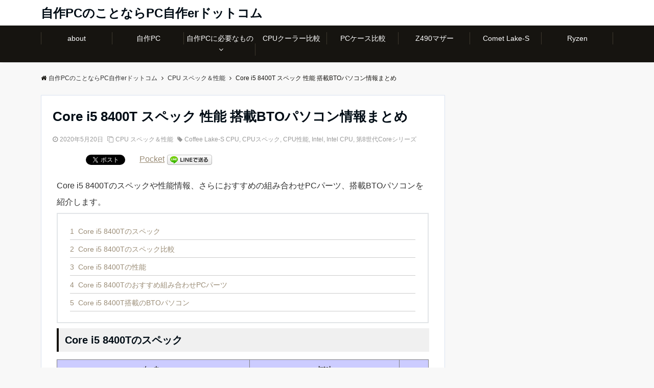

--- FILE ---
content_type: text/html; charset=UTF-8
request_url: https://pcjisaker.com/cpu-spec-performance/core-i5-8400t/
body_size: 97336
content:
<!DOCTYPE html>
<html lang="ja"prefix="og: https://ogp.me/ns#"  dir="ltr"><head prefix="og: http://ogp.me/ns# fb: http://ogp.me/ns/fb# article: http://ogp.me/ns/article#"><meta charset="UTF-8"><meta name="viewport" content="width=device-width,initial-scale=1.0"><meta name="keywords" content="CPU スペック＆性能" ><meta name="description" content="Core i5 8400Tのスペックや性能情報、さらにおすすめの組み合わせPCパーツ、搭載BTOパソコンを紹介します。Core i5 8400Tのスペック[table id=403 responsive = scroll respo"><link media="all" href="https://pcjisaker.com/wp-content/cache/autoptimize/css/autoptimize_d3f4e6dc106ef9643bf2f3f35497df2c.css" rel="stylesheet" /><title>Core i5 8400T スペック 性能 搭載BTOパソコン情報まとめ | 自作PCのことならPC自作erドットコム</title><meta name="description" content="Core i5 8400Tのスペックや性能情報、さらにおすすめの組み合わせPCパーツ、搭載BTOパソコンを紹介します。 1 Core i5 8400Tのスペック2 Core i5 8400Tのスペック比較3 Core i5 8400Tの性能4 Core i5 8400Tのおすすめ組み合わせPCパーツ"/><meta name="robots" content="max-snippet:-1, max-image-preview:large, max-video-preview:-1"/><meta name="keywords" content="coffee lake-s cpu,cpuスペック,cpu性能,intel,intel cpu,第8世代coreシリーズ,cpu スペック＆性能" /><link rel="canonical" href="https://pcjisaker.com/cpu-spec-performance/core-i5-8400t/" /><meta property="og:site_name" content="自作PCのことならPC自作erドットコム |" /><meta property="og:type" content="article" /><meta property="og:title" content="Core i5 8400T スペック 性能 搭載BTOパソコン情報まとめ | 自作PCのことならPC自作erドットコム" /><meta property="og:description" content="Core i5 8400Tのスペックや性能情報、さらにおすすめの組み合わせPCパーツ、搭載BTOパソコンを紹介します。 1 Core i5 8400Tのスペック2 Core i5 8400Tのスペック比較3 Core i5 8400Tの性能4 Core i5 8400Tのおすすめ組み合わせPCパーツ" /><meta property="og:url" content="https://pcjisaker.com/cpu-spec-performance/core-i5-8400t/" /><meta property="article:published_time" content="2020-05-20T12:57:51Z" /><meta property="article:modified_time" content="2020-05-26T05:56:12Z" /><meta name="twitter:card" content="summary" /><meta name="twitter:domain" content="pcjisaker.com" /><meta name="twitter:title" content="Core i5 8400T スペック 性能 搭載BTOパソコン情報まとめ | 自作PCのことならPC自作erドットコム" /><meta name="twitter:description" content="Core i5 8400Tのスペックや性能情報、さらにおすすめの組み合わせPCパーツ、搭載BTOパソコンを紹介します。 1 Core i5 8400Tのスペック2 Core i5 8400Tのスペック比較3 Core i5 8400Tの性能4 Core i5 8400Tのおすすめ組み合わせPCパーツ" /><script type="application/ld+json" class="aioseo-schema">{"@context":"https:\/\/schema.org","@graph":[{"@type":"WebSite","@id":"https:\/\/pcjisaker.com\/#website","url":"https:\/\/pcjisaker.com\/","name":"\u81ea\u4f5cPC\u306e\u3053\u3068\u306a\u3089PC\u81ea\u4f5cer\u30c9\u30c3\u30c8\u30b3\u30e0","publisher":{"@id":"https:\/\/pcjisaker.com\/#organization"}},{"@type":"Organization","@id":"https:\/\/pcjisaker.com\/#organization","name":"\u81ea\u4f5cPC\u306e\u3053\u3068\u306a\u3089PC\u81ea\u4f5cer\u30c9\u30c3\u30c8\u30b3\u30e0","url":"https:\/\/pcjisaker.com\/"},{"@type":"BreadcrumbList","@id":"https:\/\/pcjisaker.com\/cpu-spec-performance\/core-i5-8400t\/#breadcrumblist","itemListElement":[{"@type":"ListItem","@id":"https:\/\/pcjisaker.com\/#listItem","position":"1","item":{"@id":"https:\/\/pcjisaker.com\/#item","name":"\u30db\u30fc\u30e0","url":"https:\/\/pcjisaker.com\/"},"nextItem":"https:\/\/pcjisaker.com\/cpu-spec-performance\/#listItem"},{"@type":"ListItem","@id":"https:\/\/pcjisaker.com\/cpu-spec-performance\/#listItem","position":"2","item":{"@id":"https:\/\/pcjisaker.com\/cpu-spec-performance\/#item","name":"CPU \u30b9\u30da\u30c3\u30af\uff06\u6027\u80fd","description":"Core i5 8400T\u306e\u30b9\u30da\u30c3\u30af\u3084\u6027\u80fd\u60c5\u5831\u3001\u3055\u3089\u306b\u304a\u3059\u3059\u3081\u306e\u7d44\u307f\u5408\u308f\u305bPC\u30d1\u30fc\u30c4\u3001\u642d\u8f09BTO\u30d1\u30bd\u30b3\u30f3\u3092\u7d39\u4ecb\u3057\u307e\u3059\u3002 1 Core i5 8400T\u306e\u30b9\u30da\u30c3\u30af2 Core i5 8400T\u306e\u30b9\u30da\u30c3\u30af\u6bd4\u8f033 Core i5 8400T\u306e\u6027\u80fd4 Core i5 8400T\u306e\u304a\u3059\u3059\u3081\u7d44\u307f\u5408\u308f\u305bPC\u30d1\u30fc\u30c4","url":"https:\/\/pcjisaker.com\/cpu-spec-performance\/"},"nextItem":"https:\/\/pcjisaker.com\/cpu-spec-performance\/core-i5-8400t\/#listItem","previousItem":"https:\/\/pcjisaker.com\/#listItem"},{"@type":"ListItem","@id":"https:\/\/pcjisaker.com\/cpu-spec-performance\/core-i5-8400t\/#listItem","position":"3","item":{"@id":"https:\/\/pcjisaker.com\/cpu-spec-performance\/core-i5-8400t\/#item","name":"Core i5 8400T \u30b9\u30da\u30c3\u30af \u6027\u80fd \u642d\u8f09BTO\u30d1\u30bd\u30b3\u30f3\u60c5\u5831\u307e\u3068\u3081","description":"Core i5 8400T\u306e\u30b9\u30da\u30c3\u30af\u3084\u6027\u80fd\u60c5\u5831\u3001\u3055\u3089\u306b\u304a\u3059\u3059\u3081\u306e\u7d44\u307f\u5408\u308f\u305bPC\u30d1\u30fc\u30c4\u3001\u642d\u8f09BTO\u30d1\u30bd\u30b3\u30f3\u3092\u7d39\u4ecb\u3057\u307e\u3059\u3002 1 Core i5 8400T\u306e\u30b9\u30da\u30c3\u30af2 Core i5 8400T\u306e\u30b9\u30da\u30c3\u30af\u6bd4\u8f033 Core i5 8400T\u306e\u6027\u80fd4 Core i5 8400T\u306e\u304a\u3059\u3059\u3081\u7d44\u307f\u5408\u308f\u305bPC\u30d1\u30fc\u30c4","url":"https:\/\/pcjisaker.com\/cpu-spec-performance\/core-i5-8400t\/"},"previousItem":"https:\/\/pcjisaker.com\/cpu-spec-performance\/#listItem"}]},{"@type":"Person","@id":"https:\/\/pcjisaker.com\/author\/tomoji\/#author","url":"https:\/\/pcjisaker.com\/author\/tomoji\/","name":"tomoji","image":{"@type":"ImageObject","@id":"https:\/\/pcjisaker.com\/cpu-spec-performance\/core-i5-8400t\/#authorImage","url":"https:\/\/secure.gravatar.com\/avatar\/b42aaa3db3e3f7d59e5b5d9f51914a46?s=96&d=mm&r=g","width":"96","height":"96","caption":"tomoji"}},{"@type":"WebPage","@id":"https:\/\/pcjisaker.com\/cpu-spec-performance\/core-i5-8400t\/#webpage","url":"https:\/\/pcjisaker.com\/cpu-spec-performance\/core-i5-8400t\/","name":"Core i5 8400T \u30b9\u30da\u30c3\u30af \u6027\u80fd \u642d\u8f09BTO\u30d1\u30bd\u30b3\u30f3\u60c5\u5831\u307e\u3068\u3081 | \u81ea\u4f5cPC\u306e\u3053\u3068\u306a\u3089PC\u81ea\u4f5cer\u30c9\u30c3\u30c8\u30b3\u30e0","description":"Core i5 8400T\u306e\u30b9\u30da\u30c3\u30af\u3084\u6027\u80fd\u60c5\u5831\u3001\u3055\u3089\u306b\u304a\u3059\u3059\u3081\u306e\u7d44\u307f\u5408\u308f\u305bPC\u30d1\u30fc\u30c4\u3001\u642d\u8f09BTO\u30d1\u30bd\u30b3\u30f3\u3092\u7d39\u4ecb\u3057\u307e\u3059\u3002 1 Core i5 8400T\u306e\u30b9\u30da\u30c3\u30af2 Core i5 8400T\u306e\u30b9\u30da\u30c3\u30af\u6bd4\u8f033 Core i5 8400T\u306e\u6027\u80fd4 Core i5 8400T\u306e\u304a\u3059\u3059\u3081\u7d44\u307f\u5408\u308f\u305bPC\u30d1\u30fc\u30c4","inLanguage":"ja","isPartOf":{"@id":"https:\/\/pcjisaker.com\/#website"},"breadcrumb":{"@id":"https:\/\/pcjisaker.com\/cpu-spec-performance\/core-i5-8400t\/#breadcrumblist"},"author":"https:\/\/pcjisaker.com\/cpu-spec-performance\/core-i5-8400t\/#author","creator":"https:\/\/pcjisaker.com\/cpu-spec-performance\/core-i5-8400t\/#author","image":{"@type":"ImageObject","@id":"https:\/\/pcjisaker.com\/#mainImage","url":"https:\/\/pcjisaker.com\/wp-content\/uploads\/2020\/05\/71GBCpzPaAL._AC_SL1024_.jpg","width":"300","height":"321"},"primaryImageOfPage":{"@id":"https:\/\/pcjisaker.com\/cpu-spec-performance\/core-i5-8400t\/#mainImage"},"datePublished":"2020-05-20T12:57:51+09:00","dateModified":"2020-05-26T05:56:12+09:00"},{"@type":"Article","@id":"https:\/\/pcjisaker.com\/cpu-spec-performance\/core-i5-8400t\/#article","name":"Core i5 8400T \u30b9\u30da\u30c3\u30af \u6027\u80fd \u642d\u8f09BTO\u30d1\u30bd\u30b3\u30f3\u60c5\u5831\u307e\u3068\u3081 | \u81ea\u4f5cPC\u306e\u3053\u3068\u306a\u3089PC\u81ea\u4f5cer\u30c9\u30c3\u30c8\u30b3\u30e0","description":"Core i5 8400T\u306e\u30b9\u30da\u30c3\u30af\u3084\u6027\u80fd\u60c5\u5831\u3001\u3055\u3089\u306b\u304a\u3059\u3059\u3081\u306e\u7d44\u307f\u5408\u308f\u305bPC\u30d1\u30fc\u30c4\u3001\u642d\u8f09BTO\u30d1\u30bd\u30b3\u30f3\u3092\u7d39\u4ecb\u3057\u307e\u3059\u3002 1 Core i5 8400T\u306e\u30b9\u30da\u30c3\u30af2 Core i5 8400T\u306e\u30b9\u30da\u30c3\u30af\u6bd4\u8f033 Core i5 8400T\u306e\u6027\u80fd4 Core i5 8400T\u306e\u304a\u3059\u3059\u3081\u7d44\u307f\u5408\u308f\u305bPC\u30d1\u30fc\u30c4","headline":"Core i5 8400T \u30b9\u30da\u30c3\u30af \u6027\u80fd \u642d\u8f09BTO\u30d1\u30bd\u30b3\u30f3\u60c5\u5831\u307e\u3068\u3081","author":{"@id":"https:\/\/pcjisaker.com\/author\/tomoji\/#author"},"publisher":{"@id":"https:\/\/pcjisaker.com\/#organization"},"datePublished":"2020-05-20T12:57:51+09:00","dateModified":"2020-05-26T05:56:12+09:00","articleSection":"CPU \u30b9\u30da\u30c3\u30af\uff06\u6027\u80fd, Coffee Lake-S CPU, CPU\u30b9\u30da\u30c3\u30af, CPU\u6027\u80fd, Intel, Intel CPU, \u7b2c8\u4e16\u4ee3Core\u30b7\u30ea\u30fc\u30ba","mainEntityOfPage":{"@id":"https:\/\/pcjisaker.com\/cpu-spec-performance\/core-i5-8400t\/#webpage"},"isPartOf":{"@id":"https:\/\/pcjisaker.com\/cpu-spec-performance\/core-i5-8400t\/#webpage"},"image":{"@type":"ImageObject","@id":"https:\/\/pcjisaker.com\/#articleImage","url":"https:\/\/pcjisaker.com\/wp-content\/uploads\/2020\/05\/71GBCpzPaAL._AC_SL1024_.jpg","width":"300","height":"321"}}]}</script><script type="text/javascript" >window.ga=window.ga||function(){(ga.q=ga.q||[]).push(arguments)};ga.l=+new Date;ga('create', "UA-21986135-3", 'auto');ga('send', 'pageview');</script><script async src="https://www.google-analytics.com/analytics.js"></script><link rel='dns-prefetch' href='//ajax.googleapis.com' /><link rel='dns-prefetch' href='//maxcdn.bootstrapcdn.com' /><link rel="alternate" type="application/rss+xml" title="自作PCのことならPC自作erドットコム &raquo; フィード" href="https://pcjisaker.com/feed/" /><link rel="alternate" type="application/rss+xml" title="自作PCのことならPC自作erドットコム &raquo; コメントフィード" href="https://pcjisaker.com/comments/feed/" /><link rel="alternate" type="application/rss+xml" title="自作PCのことならPC自作erドットコム &raquo; Core i5 8400T スペック 性能 搭載BTOパソコン情報まとめ のコメントのフィード" href="https://pcjisaker.com/cpu-spec-performance/core-i5-8400t/feed/" /><link rel='subresource' id='font-awesome-css'  href='https://maxcdn.bootstrapcdn.com/font-awesome/4.7.0/css/font-awesome.min.css?ver=5.4.18' type='text/css' media='all' /><link rel='https://api.w.org/' href='https://pcjisaker.com/wp-json/' /><link rel="EditURI" type="application/rsd+xml" title="RSD" href="https://pcjisaker.com/xmlrpc.php?rsd" /><link rel="wlwmanifest" type="application/wlwmanifest+xml" href="https://pcjisaker.com/wp-includes/wlwmanifest.xml" /> <link rel='prev' title='Core i5 8400 スペック 性能 搭載BTOパソコン情報まとめ' href='https://pcjisaker.com/cpu-spec-performance/core-i5-8400/' /><link rel='next' title='Core i3 8350K スペック 性能 搭載BTOパソコン情報まとめ' href='https://pcjisaker.com/cpu-spec-performance/core-i3-8350k/' /><link rel='shortlink' href='https://pcjisaker.com/?p=3622' /><link rel="alternate" type="application/json+oembed" href="https://pcjisaker.com/wp-json/oembed/1.0/embed?url=https%3A%2F%2Fpcjisaker.com%2Fcpu-spec-performance%2Fcore-i5-8400t%2F" /><link rel="alternate" type="text/xml+oembed" href="https://pcjisaker.com/wp-json/oembed/1.0/embed?url=https%3A%2F%2Fpcjisaker.com%2Fcpu-spec-performance%2Fcore-i5-8400t%2F&#038;format=xml" /><script type="application/ld+json">{"@context" : "http://schema.org","@type" : "Article","headline" : "Core i5 8400T スペック 性能 搭載BTOパソコン情報まとめ","datePublished" : "2020-5-20","dateModified" : "2020-5-26","mainEntityOfPage" : "https://pcjisaker.com/cpu-spec-performance/core-i5-8400t/","author" : { "@type" : "Person", "name" : "tomoji" },"image" : { "@type" : "ImageObject", "url" : "https://pcjisaker.com/wp-content/uploads/2020/05/71GBCpzPaAL._AC_SL1024_.jpg", "width" : "300", "height" : "321" },"publisher" : { "@type" : "Organization", "name" : "自作PCのことならPC自作erドットコム", "logo" : {"@type" : "ImageObject","url" : "https://pcjisaker.com/wp-content/themes/emanon-pro/lib/images/no-img/emanon-logo.png","width" : "245","height" : "50"} }}</script><script>    (function (d, s, id) {        var js, fjs = d.getElementsByTagName(s)[0];        if (d.getElementById(id)) return;        js = d.createElement(s);        js.id = id;        js.src = "//connect.facebook.net/ja_JP/sdk.js#xfbml=1&version=v2.7";        fjs.parentNode.insertBefore(js, fjs);    }(document, 'script', 'facebook-jssdk'));</script><link rel="icon" href="https://pcjisaker.com/wp-content/uploads/2014/01/cropped-s_he09fa7i-32x32.gif" sizes="32x32" /><link rel="icon" href="https://pcjisaker.com/wp-content/uploads/2014/01/cropped-s_he09fa7i-192x192.gif" sizes="192x192" /><link rel="apple-touch-icon" href="https://pcjisaker.com/wp-content/uploads/2014/01/cropped-s_he09fa7i-180x180.gif" /><meta name="msapplication-TileImage" content="https://pcjisaker.com/wp-content/uploads/2014/01/cropped-s_he09fa7i-270x270.gif" /><script data-ad-client="ca-pub-6702566849224319" async src="https://pagead2.googlesyndication.com/pagead/js/adsbygoogle.js"></script><script async src="https://www.googletagmanager.com/gtag/js?id=UA-21986135-3"></script><script>  window.dataLayer = window.dataLayer || [];  function gtag(){dataLayer.push(arguments);}  gtag('js', new Date());  gtag('config', 'UA-21986135-3');</script></head><body id="top" class="post-template-default single single-post postid-3622 single-format-standard"><script async src="https://www.googletagmanager.com/gtag/js?id=UA-21986135-3"></script><script>window.dataLayer = window.dataLayer || [];function gtag(){dataLayer.push(arguments);}gtag('js', new Date());gtag('config', 'UA-21986135-3');</script><header id="header-wrapper" class="clearfix" itemscope itemtype="http://schema.org/WPHeader"><div class="header"><div class="container header-area-height"><div class="col12 header-brand"><div class="header-table"><div class="header-site-name" itemprop="headline"><p><a href="https://pcjisaker.com/">自作PCのことならPC自作erドットコム</a></p></div></div></div><div class="modal-menu js-modal-menu"><a href="#modal-global-nav" data-remodal-target="modal-global-nav"><span class="modal-menutxt">Menu</span><span class="modal-gloval-icon"><span class="modal-gloval-icon-bar"></span><span class="modal-gloval-icon-bar"></span><span class="modal-gloval-icon-bar"></span></span></a></div></div><div class="remodal" data-remodal-id="modal-global-nav" data-remodal-options="hashTracking:false"><button data-remodal-action="close" class="remodal-close modal-global-nav-close"></button><div id="modal-global-nav-container"><div class="modal-header-site-name"><a href="https://pcjisaker.com/">自作PCのことならPC自作erドットコム</a></div><nav><ul id="menu-navmenu" class="global-nav global-nav-default"><li id="menu-item-812" class="menu-item menu-item-type-custom menu-item-object-custom menu-item-812"><a href="https://pcjisaker.com/about/">about</a></li><li id="menu-item-813" class="menu-item menu-item-type-custom menu-item-object-custom menu-item-813"><a href="https://pcjisaker.com/aboutjisakupc/">自作PC</a></li><li id="menu-item-814" class="menu-item menu-item-type-custom menu-item-object-custom menu-item-has-children menu-item-814"><a href="https://pcjisaker.com/required-for-jisakupc/">自作PCに必要なもの</a><ul class="sub-menu"><li id="menu-item-815" class="menu-item menu-item-type-custom menu-item-object-custom menu-item-has-children menu-item-815"><a href="https://pcjisaker.com/cpu/">CPU</a><ul class="sub-menu"><li id="menu-item-2999" class="menu-item menu-item-type-post_type menu-item-object-post menu-item-2999"><a href="https://pcjisaker.com/cpu/intel/10th-gen-core-processors-desktop-news/">第10世代Intel Core</a></li><li id="menu-item-2386" class="menu-item menu-item-type-post_type menu-item-object-page menu-item-2386"><a href="https://pcjisaker.com/3rd-gen-ryzen/">第3世代Ryzen</a></li><li id="menu-item-2680" class="menu-item menu-item-type-post_type menu-item-object-page menu-item-2680"><a href="https://pcjisaker.com/9th-gen-core-desktop-cpu/">Coffee Lake Refresh-S</a></li><li id="menu-item-820" class="menu-item menu-item-type-custom menu-item-object-custom menu-item-820"><a href="https://pcjisaker.com/haswell-4th-generation-core-processor/">Haswell</a></li><li id="menu-item-868" class="menu-item menu-item-type-custom menu-item-object-custom menu-item-868"><a href="https://pcjisaker.com/ivy-bridge-3th-generation-core-processor/">Ivy Bridge</a></li><li id="menu-item-821" class="menu-item menu-item-type-custom menu-item-object-custom menu-item-821"><a href="https://pcjisaker.com/kaveri-amd-a-series/">Kaveri</a></li><li id="menu-item-858" class="menu-item menu-item-type-custom menu-item-object-custom menu-item-858"><a href="https://pcjisaker.com/richland-amd-a-series/">Richland</a></li></ul></li><li id="menu-item-822" class="menu-item menu-item-type-custom menu-item-object-custom menu-item-has-children menu-item-822"><a href="https://pcjisaker.com/motherboard/">マザーボード</a><ul class="sub-menu"><li id="menu-item-2985" class="menu-item menu-item-type-post_type menu-item-object-page menu-item-2985"><a href="https://pcjisaker.com/intel-400series-chipset/z490-chipset/">Z490 Chipset</a></li><li id="menu-item-3002" class="menu-item menu-item-type-post_type menu-item-object-page menu-item-3002"><a href="https://pcjisaker.com/intel-400series-chipset/h470-chipset/">H470 Chipset</a></li><li id="menu-item-3007" class="menu-item menu-item-type-post_type menu-item-object-page menu-item-3007"><a href="https://pcjisaker.com/intel-400series-chipset/b460-chipset/">B460 Chipset</a></li><li id="menu-item-3011" class="menu-item menu-item-type-post_type menu-item-object-page menu-item-3011"><a href="https://pcjisaker.com/intel-400series-chipset/h410-chipset/">H410 Chipset</a></li></ul></li><li id="menu-item-823" class="menu-item menu-item-type-custom menu-item-object-custom menu-item-823"><a href="https://pcjisaker.com/memory/">メモリ</a></li><li id="menu-item-818" class="menu-item menu-item-type-custom menu-item-object-custom menu-item-818"><a href="https://pcjisaker.com/hdd/">HDD</a></li><li id="menu-item-819" class="menu-item menu-item-type-custom menu-item-object-custom menu-item-819"><a href="https://pcjisaker.com/ssd/">SSD</a></li></ul></li><li id="menu-item-3457" class="menu-item menu-item-type-custom menu-item-object-custom menu-item-3457"><a href="https://pcjisaker.com/tag/cpucooler/">CPUクーラー比較</a></li><li id="menu-item-4236" class="menu-item menu-item-type-custom menu-item-object-custom menu-item-4236"><a href="https://pcjisaker.com/tag/pccase-spec/">PCケース比較</a></li><li id="menu-item-3458" class="menu-item menu-item-type-custom menu-item-object-custom menu-item-3458"><a href="https://pcjisaker.com/tag/z490/">Z490マザー</a></li><li id="menu-item-3459" class="menu-item menu-item-type-custom menu-item-object-custom menu-item-3459"><a href="https://pcjisaker.com/tag/comet-lake-s/">Comet Lake-S</a></li><li id="menu-item-3460" class="menu-item menu-item-type-custom menu-item-object-custom menu-item-3460"><a href="https://pcjisaker.com/tag/ryzen/">Ryzen</a></li></ul></nav></div></div></div></header><div id="gnav" class="default-nav"><div class="container"><div class="col12"><nav id="menu"><ul id="menu-navmenu-1" class="global-nav global-nav-default"><li class="menu-item menu-item-type-custom menu-item-object-custom menu-item-812"><a href="https://pcjisaker.com/about/">about</a></li><li class="menu-item menu-item-type-custom menu-item-object-custom menu-item-813"><a href="https://pcjisaker.com/aboutjisakupc/">自作PC</a></li><li class="menu-item menu-item-type-custom menu-item-object-custom menu-item-has-children menu-item-814"><a href="https://pcjisaker.com/required-for-jisakupc/">自作PCに必要なもの</a><ul class="sub-menu"><li class="menu-item menu-item-type-custom menu-item-object-custom menu-item-has-children menu-item-815"><a href="https://pcjisaker.com/cpu/">CPU</a><ul class="sub-menu"><li class="menu-item menu-item-type-post_type menu-item-object-post menu-item-2999"><a href="https://pcjisaker.com/cpu/intel/10th-gen-core-processors-desktop-news/">第10世代Intel Core</a></li><li class="menu-item menu-item-type-post_type menu-item-object-page menu-item-2386"><a href="https://pcjisaker.com/3rd-gen-ryzen/">第3世代Ryzen</a></li><li class="menu-item menu-item-type-post_type menu-item-object-page menu-item-2680"><a href="https://pcjisaker.com/9th-gen-core-desktop-cpu/">Coffee Lake Refresh-S</a></li><li class="menu-item menu-item-type-custom menu-item-object-custom menu-item-820"><a href="https://pcjisaker.com/haswell-4th-generation-core-processor/">Haswell</a></li><li class="menu-item menu-item-type-custom menu-item-object-custom menu-item-868"><a href="https://pcjisaker.com/ivy-bridge-3th-generation-core-processor/">Ivy Bridge</a></li><li class="menu-item menu-item-type-custom menu-item-object-custom menu-item-821"><a href="https://pcjisaker.com/kaveri-amd-a-series/">Kaveri</a></li><li class="menu-item menu-item-type-custom menu-item-object-custom menu-item-858"><a href="https://pcjisaker.com/richland-amd-a-series/">Richland</a></li></ul></li><li class="menu-item menu-item-type-custom menu-item-object-custom menu-item-has-children menu-item-822"><a href="https://pcjisaker.com/motherboard/">マザーボード</a><ul class="sub-menu"><li class="menu-item menu-item-type-post_type menu-item-object-page menu-item-2985"><a href="https://pcjisaker.com/intel-400series-chipset/z490-chipset/">Z490 Chipset</a></li><li class="menu-item menu-item-type-post_type menu-item-object-page menu-item-3002"><a href="https://pcjisaker.com/intel-400series-chipset/h470-chipset/">H470 Chipset</a></li><li class="menu-item menu-item-type-post_type menu-item-object-page menu-item-3007"><a href="https://pcjisaker.com/intel-400series-chipset/b460-chipset/">B460 Chipset</a></li><li class="menu-item menu-item-type-post_type menu-item-object-page menu-item-3011"><a href="https://pcjisaker.com/intel-400series-chipset/h410-chipset/">H410 Chipset</a></li></ul></li><li class="menu-item menu-item-type-custom menu-item-object-custom menu-item-823"><a href="https://pcjisaker.com/memory/">メモリ</a></li><li class="menu-item menu-item-type-custom menu-item-object-custom menu-item-818"><a href="https://pcjisaker.com/hdd/">HDD</a></li><li class="menu-item menu-item-type-custom menu-item-object-custom menu-item-819"><a href="https://pcjisaker.com/ssd/">SSD</a></li></ul></li><li class="menu-item menu-item-type-custom menu-item-object-custom menu-item-3457"><a href="https://pcjisaker.com/tag/cpucooler/">CPUクーラー比較</a></li><li class="menu-item menu-item-type-custom menu-item-object-custom menu-item-4236"><a href="https://pcjisaker.com/tag/pccase-spec/">PCケース比較</a></li><li class="menu-item menu-item-type-custom menu-item-object-custom menu-item-3458"><a href="https://pcjisaker.com/tag/z490/">Z490マザー</a></li><li class="menu-item menu-item-type-custom menu-item-object-custom menu-item-3459"><a href="https://pcjisaker.com/tag/comet-lake-s/">Comet Lake-S</a></li><li class="menu-item menu-item-type-custom menu-item-object-custom menu-item-3460"><a href="https://pcjisaker.com/tag/ryzen/">Ryzen</a></li></ul></nav></div></div></div><div class="mb-horizontal-nav"><div class="container"><div class="col12"><nav class="mb-scroll-arrow"></nav></div></div></div><div class="content"><div class="container"><div class="content-inner"><nav id="breadcrumb" class="rcrumbs clearfix"><ol itemscope itemtype="http://schema.org/BreadcrumbList"><li itemprop="itemListElement" itemscope itemtype="http://schema.org/ListItem"><a itemprop="item" href="https://pcjisaker.com/"><i class="fa fa-home"></i><span itemprop="name">自作PCのことならPC自作erドットコム</span></a><i class="fa fa-angle-right"></i><meta itemprop="position" content="1" /></li><li itemprop="itemListElement" itemscope itemtype="http://schema.org/ListItem"><a itemprop="item" href="https://pcjisaker.com/category/cpu-spec-performance/"><span itemprop="name">CPU スペック＆性能</span></a><i class="fa fa-angle-right"></i><meta itemprop="position" content="2" /></li><li><span>Core i5 8400T スペック 性能 搭載BTOパソコン情報まとめ</span></li></ol></nav></div><main><div class="col-main first"><article class="article post-3622 post type-post status-publish format-standard has-post-thumbnail hentry category-cpu-spec-performance tag-coffee-lake-s-cpu tag-cpu-spec tag-cpu-performance tag-intel tag-intel-cpu tag-8th-gen-core-processors two-column ar-two-column au-two-column"><header><div class="article-header"><h1 class="entry-title">Core i5 8400T スペック 性能 搭載BTOパソコン情報まとめ</h1><ul class="post-meta clearfix"><li><i class="fa fa-clock-o"></i><time class="date published updated" datetime="2020-05-20">2020年5月20日</time></li><li><i class="fa fa-clone"></i><a href="https://pcjisaker.com/category/cpu-spec-performance/">CPU スペック＆性能</a></li><li><i class="fa fa-tag"></i><a href="https://pcjisaker.com/tag/coffee-lake-s-cpu/" rel="tag">Coffee Lake-S CPU</a>, <a href="https://pcjisaker.com/tag/cpu-spec/" rel="tag">CPUスペック</a>, <a href="https://pcjisaker.com/tag/cpu-performance/" rel="tag">CPU性能</a>, <a href="https://pcjisaker.com/tag/intel/" rel="tag">Intel</a>, <a href="https://pcjisaker.com/tag/intel-cpu/" rel="tag">Intel CPU</a>, <a href="https://pcjisaker.com/tag/8th-gen-core-processors/" rel="tag">第8世代Coreシリーズ</a></li><li class="display-none"><i class="fa fa-user"></i><span class="vcard author"><span class="fn"><a href="https://pcjisaker.com/author/tomoji/">tomoji</a></span></span></li></ul ></div></header><section class="article-body"><div class='wp_social_bookmarking_light'>        <div class="wsbl_hatena_button"><a href="//b.hatena.ne.jp/entry/https://pcjisaker.com/cpu-spec-performance/core-i5-8400t/" class="hatena-bookmark-button" data-hatena-bookmark-title="Core i5 8400T スペック 性能 搭載BTOパソコン情報まとめ" data-hatena-bookmark-layout="simple-balloon" title="このエントリーをはてなブックマークに追加"> <img src="//b.hatena.ne.jp/images/entry-button/button-only@2x.png" alt="このエントリーをはてなブックマークに追加" width="20" height="20" style="border: none;" /></a><script type="text/javascript" src="//b.hatena.ne.jp/js/bookmark_button.js" charset="utf-8" async="async"></script></div>        <div class="wsbl_facebook_like"><div id="fb-root"></div><fb:like href="https://pcjisaker.com/cpu-spec-performance/core-i5-8400t/" layout="button_count" action="like" width="100" share="false" show_faces="false" ></fb:like></div>        <div class="wsbl_twitter"><a href="https://twitter.com/share" class="twitter-share-button" data-url="https://pcjisaker.com/cpu-spec-performance/core-i5-8400t/" data-text="Core i5 8400T スペック 性能 搭載BTOパソコン情報まとめ" data-via="PCparts_" data-lang="ja">Tweet</a></div>        <div class="wsbl_pocket"><a href="https://getpocket.com/save" class="pocket-btn" data-lang="en" data-save-url="https://pcjisaker.com/cpu-spec-performance/core-i5-8400t/" data-pocket-count="none" data-pocket-align="left" >Pocket</a><script type="text/javascript">!function(d,i){if(!d.getElementById(i)){var j=d.createElement("script");j.id=i;j.src="https://widgets.getpocket.com/v1/j/btn.js?v=1";var w=d.getElementById(i);d.body.appendChild(j);}}(document,"pocket-btn-js");</script></div>        <div class="wsbl_line"><a href='http://line.me/R/msg/text/?Core%20i5%208400T%20%E3%82%B9%E3%83%9A%E3%83%83%E3%82%AF%20%E6%80%A7%E8%83%BD%20%E6%90%AD%E8%BC%89BTO%E3%83%91%E3%82%BD%E3%82%B3%E3%83%B3%E6%83%85%E5%A0%B1%E3%81%BE%E3%81%A8%E3%82%81%0D%0Ahttps%3A%2F%2Fpcjisaker.com%2Fcpu-spec-performance%2Fcore-i5-8400t%2F' title='LINEで送る' rel=nofollow class='wp_social_bookmarking_light_a' ><img src='https://pcjisaker.com/wp-content/plugins/wp-social-bookmarking-light/public/images/line88x20.png' alt='LINEで送る' title='LINEで送る' width='88' height='20' class='wp_social_bookmarking_light_img' /></a></div></div><br class='wp_social_bookmarking_light_clear' /><p>Core i5 8400Tのスペックや性能情報、さらにおすすめの組み合わせPCパーツ、搭載BTOパソコンを紹介します。</p><div id="toc_container" class="no_bullets"><ul class="toc_list"><li><a href="#Core_i5_8400T"><span class="toc_number toc_depth_1">1</span> Core i5 8400Tのスペック</a></li><li><a href="#Core_i5_8400T-2"><span class="toc_number toc_depth_1">2</span> Core i5 8400Tのスペック比較</a></li><li><a href="#Core_i5_8400T-3"><span class="toc_number toc_depth_1">3</span> Core i5 8400Tの性能</a></li><li><a href="#Core_i5_8400TPC"><span class="toc_number toc_depth_1">4</span> Core i5 8400Tのおすすめ組み合わせPCパーツ</a></li><li><a href="#Core_i5_8400TBTO"><span class="toc_number toc_depth_1">5</span> Core i5 8400T搭載のBTOパソコン</a></li></ul></div><h2><span id="Core_i5_8400T">Core i5 8400Tのスペック</span></h2><p><table id="tablepress-403" class="tablepress tablepress-id-403"><thead><tr class="row-1 odd"><th class="column-1">メーカー</th><th class="column-2">Intel</th><th class="column-3">&nbsp;</th></tr></thead><tbody class="row-hover"><tr class="row-2 even"><td class="column-1">型番・モデル名</td><td class="column-2">Core i5 8400T</td><td rowspan="16" class="column-3"></td></tr><tr class="row-3 odd"><td class="column-1">世代</td><td class="column-2">第8世代<br />（Coffee Lake-S）</td></tr><tr class="row-4 even"><td class="column-1">製造プロセス</td><td class="column-2">14nm</td></tr><tr class="row-5 odd"><td class="column-1">ソケット</td><td class="column-2">LGA 1151</td></tr><tr class="row-6 even"><td class="column-1">定格クロック</td><td class="column-2">1.7GHz</td></tr><tr class="row-7 odd"><td class="column-1">最大ブースト・クロック</td><td class="column-2">3.3GHz</td></tr><tr class="row-8 even"><td class="column-1">アンロック<br />オーバークロック</td><td class="column-2">×</td></tr><tr class="row-9 odd"><td class="column-1">コア数</td><td class="column-2">6</td></tr><tr class="row-10 even"><td class="column-1">スレッド数</td><td class="column-2">6</td></tr><tr class="row-11 odd"><td class="column-1">L2 キャッシュ</td><td class="column-2">256KB×6</td></tr><tr class="row-12 even"><td class="column-1">L3 キャッシュ</td><td class="column-2">9MB</td></tr><tr class="row-13 odd"><td class="column-1">内蔵GPU</td><td class="column-2">UHD630</td></tr><tr class="row-14 even"><td class="column-1">内蔵GPUクロック</td><td class="column-2">350MHz/1050MHz</td></tr><tr class="row-15 odd"><td class="column-1">メモリータイプ</td><td class="column-2">DDR4</td></tr><tr class="row-16 even"><td class="column-1">最大メモリー速度</td><td class="column-2">2666MHz</td></tr><tr class="row-17 odd"><td class="column-1">TDP</td><td class="column-2">35 W</td></tr><tr class="row-18 even"><td class="column-1">発売日</td><td class="column-2">4/3/2018</td><td class="column-3"></td></tr></tbody></table><br />2020年5月現在、最新のデスクトップPC向け第10世代Intel Coreプロセッサが販売中です。<br /><a title="IntelがデスクトップPC向け第10世代Intel Coreプロセッサを発表！スペック情報まとめ" href="https://pcjisaker.com/cpu/intel/10th-gen-core-processors-desktop-news/">IntelがデスクトップPC向け第10世代Intel Coreプロセッサを発表！スペック情報まとめ</a><br /><span id="more-3622"></span></p><div class="master-post-advert" style="text-align: left; margin: 25px 0; overflow: hidden;"><div style="text-align: left; display: inline-block; max-width: 100%;"><div class="master-post-advert-title">スポンサードリンク</div><div class="master-post-advert-ad"><script async src="https://pagead2.googlesyndication.com/pagead/js/adsbygoogle.js"></script><ins class="adsbygoogle"     style="display:block; text-align:center;"     data-ad-layout="in-article"     data-ad-format="fluid"     data-ad-client="ca-pub-6702566849224319"     data-ad-slot="5783518687"></ins><script>     (adsbygoogle = window.adsbygoogle || []).push({});</script></div></div></div><h2><span id="Core_i5_8400T-2">Core i5 8400Tのスペック比較</span></h2><p>同世代の他のモデルや前世代の同じ位置付けのモデルとスペックを比較します。<table id="tablepress-404" class="tablepress tablepress-id-404"><thead><tr class="row-1 odd"><th class="column-1">型番・モデル名</th><th class="column-2">Core i5 8600T</th><th class="column-3">Core i5 8500T</th><th class="column-4">Core i5 8400T</th><th class="column-5">Core i5 7400T</th></tr></thead><tbody class="row-hover"><tr class="row-2 even"><td class="column-1">世代</td><td class="column-2">第8世代<br />（Coffee Lake-S）</td><td class="column-3">第8世代<br />（Coffee Lake-S）</td><td class="column-4">第8世代<br />（Coffee Lake-S）</td><td class="column-5">第7世代<br />（Kaby Lake-S）</td></tr><tr class="row-3 odd"><td class="column-1">製造プロセス</td><td class="column-2">14nm</td><td class="column-3">14nm</td><td class="column-4">14nm</td><td class="column-5">14nm+</td></tr><tr class="row-4 even"><td class="column-1">ソケット</td><td class="column-2">LGA 1151</td><td class="column-3">LGA 1151</td><td class="column-4">LGA 1151</td><td class="column-5">LGA 1151</td></tr><tr class="row-5 odd"><td class="column-1">定格クロック</td><td class="column-2">2.3GHz</td><td class="column-3">2.1GHz</td><td class="column-4">1.7GHz</td><td class="column-5">2.4GHz</td></tr><tr class="row-6 even"><td class="column-1">最大ブースト・クロック</td><td class="column-2">3.7GHz</td><td class="column-3">3.5GHz</td><td class="column-4">3.3GHz</td><td class="column-5">3.0GHz</td></tr><tr class="row-7 odd"><td class="column-1">アンロック<br />オーバークロック</td><td class="column-2">×</td><td class="column-3">×</td><td class="column-4">×</td><td class="column-5">×</td></tr><tr class="row-8 even"><td class="column-1">コア数</td><td class="column-2">6</td><td class="column-3">6</td><td class="column-4">6</td><td class="column-5">4</td></tr><tr class="row-9 odd"><td class="column-1">スレッド数</td><td class="column-2">6</td><td class="column-3">6</td><td class="column-4">6</td><td class="column-5">4</td></tr><tr class="row-10 even"><td class="column-1">L2 キャッシュ</td><td class="column-2">256KB×6</td><td class="column-3">256KB×6</td><td class="column-4">256KB×6</td><td class="column-5">256KB×4</td></tr><tr class="row-11 odd"><td class="column-1">L3 キャッシュ</td><td class="column-2">9MB</td><td class="column-3">9MB</td><td class="column-4">9MB</td><td class="column-5">6MB</td></tr><tr class="row-12 even"><td class="column-1">内蔵GPU</td><td class="column-2">UHD630</td><td class="column-3">UHD630</td><td class="column-4">UHD630</td><td class="column-5">HD630</td></tr><tr class="row-13 odd"><td class="column-1">内蔵GPUクロック</td><td class="column-2">350MHz/1150MHz</td><td class="column-3">350MHz/1100MHz</td><td class="column-4">350MHz/1050MHz</td><td class="column-5">350MHz/1000MHz</td></tr><tr class="row-14 even"><td class="column-1">メモリータイプ</td><td class="column-2">DDR4</td><td class="column-3">DDR4</td><td class="column-4">DDR4</td><td class="column-5">DDR4</td></tr><tr class="row-15 odd"><td class="column-1">最大メモリー速度</td><td class="column-2">2666MHz</td><td class="column-3">2666MHz</td><td class="column-4">2666MHz</td><td class="column-5">2400MHz</td></tr><tr class="row-16 even"><td class="column-1">TDP</td><td class="column-2">35 W</td><td class="column-3">35 W</td><td class="column-4">35 W</td><td class="column-5">35 W</td></tr><tr class="row-17 odd"><td class="column-1">発売日</td><td class="column-2">4/3/2018</td><td class="column-3">4/3/2018</td><td class="column-4">4/3/2018</td><td class="column-5">1/16/2017</td></tr></tbody></table><br />Core i5 8400Tは第8世代Core i5シリーズのモデルです。<br />同じ第8世代Core i7シリーズと比較すると、Core i5 8600Tと比べ、定格クロックは0.5GHz、最大ブーストクロックも0.4GHz下回っています。<br />前の世代の同位置モデルであるCore i5 7400Tと比べると、定格クロックは0.7GHz下回っていますが、最大ブーストクロックは0.3GHz上回っています。またCore i5 7400Tはコア数/スレッド数が4/4ですが、今回のCore i5 8400Tはコア数/スレッド数が6/6と根本から変わっている感じですね。</p><h2><span id="Core_i5_8400T-3">Core i5 8400Tの性能</span></h2><p>スペックを見ても実際にどれぐらいの性能かは分かりにくいので、パフォーマンス情報を調べました。<br />性能情報はベンチマークソフト「Performance Test」などをリリースしている<a href="http://www.passmark.com/index.html">PassMark Software</a>のページです。<br />PassMark Softwareでは同社のベンチマークソフト「Performance Test」のCPU性能を測る「CPU tests」のスコア（結果）が掲載されています。<br />いずれも参考程度にお考え下さい。相対的な性能を知る事で、アップグレードや買い換えの参考になると思います。<br /><a href="https://pcjisaker.com/wp-content/uploads/2020/05/8400tpass1.gif"><img src="https://pcjisaker.com/wp-content/uploads/2020/05/8400tpass1.gif" alt="" width="696" height="1593" class="alignnone size-full wp-image-3628" /></a></p><h2><span id="Core_i5_8400TPC">Core i5 8400Tのおすすめ組み合わせPCパーツ</span></h2><p>Core i5 8400Tを使ってPCを自作する際におすすめのPCパーツを紹介します。マザーボード、メモリ、CPUクーラー、SSD、OS、PCケース、電源ユニットです。<br />あとは必要ならば光学ドライブを購入すれば自作PCを作れます。是非参考にしてみて下さい。<br /><table id="tablepress-194" class="tablepress tablepress-id-194"><thead><tr class="row-1 odd"><th colspan="4" class="column-1">おすすめ組み合わせPCパーツ</th></tr></thead><tbody class="row-hover"><tr class="row-2 even"><td class="column-1"></td><td class="column-2">ハイエンド志向</td><td class="column-3">コスパ志向</td><td class="column-4">個人的おすすめ</td></tr><tr class="row-3 odd"><td class="column-1">CPUクーラー</td><td class="column-2"><a href="https://www.amazon.co.jp/Corsair-%E7%B0%A1%E6%98%93%E6%B0%B4%E5%86%B7CPU%E3%82%AF%E3%83%BC%E3%83%A9%E3%83%BC-280mm%E3%83%A9%E3%82%B8%E3%82%A8%E3%83%BC%E3%82%BF%E3%83%BC-CW-9060044-WW-FN1379/dp/B0829RYPKM/ref=as_li_ss_il?__mk_ja_JP=%E3%82%AB%E3%82%BF%E3%82%AB%E3%83%8A&amp;dchild=1&amp;keywords=corsair+%E6%B0%B4%E5%86%B7+%E3%82%AF%E3%83%BC%E3%83%A9%E3%83%BC&amp;qid=1589206594&amp;s=computers&amp;sr=1-13&amp;linkCode=li2&amp;tag=pcjisaker-22&amp;linkId=d183ab035528a81d1fd6154be1f02e54&amp;language=ja_JP" target="_blank" rel="noopener noreferrer"><img border="0" src="//ws-fe.amazon-adsystem.com/widgets/q?_encoding=UTF8&amp;ASIN=B0829RYPKM&amp;Format=_SL160_&amp;ID=AsinImage&amp;MarketPlace=JP&amp;ServiceVersion=20070822&amp;WS=1&amp;tag=pcjisaker-22&amp;language=ja_JP" ></a><img src="https://ir-jp.amazon-adsystem.com/e/ir?t=pcjisaker-22&amp;language=ja_JP&amp;l=li2&amp;o=9&amp;a=B0829RYPKM" width="1" height="1" border="0" alt="" style="border:none !important; margin:0px !important;" /><br /><a href="https://amzn.to/3btgQAg" target="_blank" rel="noopener noreferrer">Corsair iCUE H115i <br />RGB PRO XT <br />簡易水冷CPUクーラー RGB搭載 <br />280mmラジエーター <br />CW-9060044-WW FN1379</a></td><td class="column-3"><a href="https://www.amazon.co.jp/%E3%82%B5%E3%82%A4%E3%82%BA-%E3%82%AA%E3%83%AA%E3%82%B8%E3%83%8A%E3%83%ABCPU%E3%82%AF%E3%83%BC%E3%83%A9%E3%83%BC-%E8%99%8E%E5%BE%B9-Mark-II/dp/B072PWL5YF/ref=as_li_ss_il?__mk_ja_JP=%E3%82%AB%E3%82%BF%E3%82%AB%E3%83%8A&amp;dchild=1&amp;keywords=%E8%99%8E%E5%BE%B9+MarkII+SCKTT-2000&amp;qid=1587771499&amp;sr=8-1&amp;linkCode=li2&amp;tag=pcjisaker-22&amp;linkId=f8675b895c507f604a458eaaa27a4313&amp;language=ja_JP" target="_blank" rel="noopener noreferrer"><img border="0" src="//ws-fe.amazon-adsystem.com/widgets/q?_encoding=UTF8&amp;ASIN=B072PWL5YF&amp;Format=_SL160_&amp;ID=AsinImage&amp;MarketPlace=JP&amp;ServiceVersion=20070822&amp;WS=1&amp;tag=pcjisaker-22&amp;language=ja_JP" ></a><img src="https://ir-jp.amazon-adsystem.com/e/ir?t=pcjisaker-22&amp;language=ja_JP&amp;l=li2&amp;o=9&amp;a=B072PWL5YF" width="1" height="1" border="0" alt="" style="border:none !important; margin:0px !important;" /><br /><a href="https://amzn.to/2S7J3pd" target="_blank" rel="noopener noreferrer">DEEPCOOL ディープクール <br/>サイズ オリジナルCPUクーラー <br/>虎徹 Mark II</a></td><td class="column-4"><a href="https://www.amazon.co.jp/DEEP-COOL-DEEPCOOL-ASSASSIN-%E3%82%A8%E3%82%A2%E3%83%BCCPU%E3%82%AF%E3%83%BC%E3%83%A9%E3%83%BC%E9%AB%98%E6%80%A7%E8%83%BD7%E6%9C%AC%E3%81%AE%E7%86%B1%E7%AE%A1%E3%80%81%E5%85%A8%E3%83%97%E3%83%A9%E3%83%83%E3%83%88%E3%83%95%E3%82%A9%E3%83%BC%E3%83%A0/dp/B07T5CB7Y3/ref=as_li_ss_il?__mk_ja_JP=%E3%82%AB%E3%82%BF%E3%82%AB%E3%83%8A&amp;dchild=1&amp;keywords=DEEPCOOL+ASSASSIN+III&amp;qid=1587771300&amp;sr=8-2&amp;linkCode=li2&amp;tag=pcjisaker-22&amp;linkId=8a66ffb7cdac7ab534d4faca03aadefc&amp;language=ja_JP" target="_blank" rel="noopener noreferrer"><img border="0" src="//ws-fe.amazon-adsystem.com/widgets/q?_encoding=UTF8&amp;ASIN=B07T5CB7Y3&amp;Format=_SL160_&amp;ID=AsinImage&amp;MarketPlace=JP&amp;ServiceVersion=20070822&amp;WS=1&amp;tag=pcjisaker-22&amp;language=ja_JP" ></a><img src="https://ir-jp.amazon-adsystem.com/e/ir?t=pcjisaker-22&amp;language=ja_JP&amp;l=li2&amp;o=9&amp;a=B07T5CB7Y3" width="1" height="1" border="0" alt="" style="border:none !important; margin:0px !important;" /><br /><a href="https://amzn.to/3eQynVS" target="_blank" rel="noopener noreferrer">DEEPCOOL ディープクール <br/>ASSASSIN III CPUクーラー <br/>CPUファン Intel/AMD対応 <br/>静音性 保証3年</a></td></tr><tr class="row-4 even"><td class="column-1">マザーボード</td><td class="column-2"><a href="https://www.amazon.co.jp/dp/B07J53J483/ref=as_li_ss_il?&amp;linkCode=li2&amp;tag=pcjisaker-22&amp;linkId=7c9815afddf0ce293ba31e94da473a73&amp;language=ja_JP" target="_blank" rel="noopener noreferrer"><img border="0" src="//ws-fe.amazon-adsystem.com/widgets/q?_encoding=UTF8&amp;ASIN=B07J53J483&amp;Format=_SL160_&amp;ID=AsinImage&amp;MarketPlace=JP&amp;ServiceVersion=20070822&amp;WS=1&amp;tag=pcjisaker-22&amp;language=ja_JP" ></a><img src="https://ir-jp.amazon-adsystem.com/e/ir?t=pcjisaker-22&amp;language=ja_JP&amp;l=li2&amp;o=9&amp;a=B07J53J483" width="1" height="1" border="0" alt="" style="border:none !important; margin:0px !important;" /><br /><a href="https://amzn.to/2zEORA5" target="_blank" rel="noopener noreferrer">ASUS Intel® Z390搭載 <br />LGA1151対応マザーボード <br />ROG STRIX Z390-F GAMING【ATX】</a></td><td class="column-3"><a href="https://www.amazon.co.jp/H370%E6%90%AD%E8%BC%89-LGA1151%E5%AF%BE%E5%BF%9C-TUF-H370-PRO-GAMING/dp/B07BSFDCP2/ref=as_li_ss_il?__mk_ja_JP=%E3%82%AB%E3%82%BF%E3%82%AB%E3%83%8A&amp;dchild=1&amp;keywords=h370&amp;qid=1589928843&amp;sr=8-1&amp;linkCode=li2&amp;tag=pcjisaker-22&amp;linkId=580144c686d190ab83da4be02e5f15d0&amp;language=ja_JP" target="_blank" rel="noopener noreferrer"><img border="0" src="//ws-fe.amazon-adsystem.com/widgets/q?_encoding=UTF8&amp;ASIN=B07BSFDCP2&amp;Format=_SL160_&amp;ID=AsinImage&amp;MarketPlace=JP&amp;ServiceVersion=20070822&amp;WS=1&amp;tag=pcjisaker-22&amp;language=ja_JP" ></a><img src="https://ir-jp.amazon-adsystem.com/e/ir?t=pcjisaker-22&amp;language=ja_JP&amp;l=li2&amp;o=9&amp;a=B07BSFDCP2" width="1" height="1" border="0" alt="" style="border:none !important; margin:0px !important;" /><br /><a href="https://amzn.to/3bKZxur" rel="nofollow">ASUS Intel H370 搭載 <br />マザーボード LGA1151対応 <br />TUF H370-PRO GAMING 【ATX】</a></td><td class="column-4"><a href="https://www.amazon.co.jp/dp/B07J65LSJT/ref=as_li_ss_il?&amp;linkCode=li2&amp;tag=pcjisaker-22&amp;linkId=133f18849b3004d3b324d1ff39e61d73&amp;language=ja_JP" target="_blank" rel="noopener noreferrer"><img border="0" src="//ws-fe.amazon-adsystem.com/widgets/q?_encoding=UTF8&amp;ASIN=B07J65LSJT&amp;Format=_SL160_&amp;ID=AsinImage&amp;MarketPlace=JP&amp;ServiceVersion=20070822&amp;WS=1&amp;tag=pcjisaker-22&amp;language=ja_JP" ></a><img src="https://ir-jp.amazon-adsystem.com/e/ir?t=pcjisaker-22&amp;language=ja_JP&amp;l=li2&amp;o=9&amp;a=B07J65LSJT" width="1" height="1" border="0" alt="" style="border:none !important; margin:0px !important;" /><br /><a href="https://amzn.to/2Sk1DdQ" target="_blank" rel="noopener noreferrer">MSI MPG Z390 GAMING PRO CARBON <br />ATX ゲーミングマザーボード <br />[Intel Z390チップセット搭載] <br />MB4613</a></td></tr><tr class="row-5 odd"><td class="column-1">ビデオカード</td><td class="column-2"><a href="https://www.amazon.co.jp/ASUS-NVIDIA-RTX2080Ti-%E3%83%88%E3%83%AA%E3%83%97%E3%83%AB%E3%83%95%E3%82%A1%E3%83%B3%E3%83%A2%E3%83%87%E3%83%AB-ROG-STRIX-RTX2080TI-O11G-GAMING/dp/B07HY6QWXN/ref=as_li_ss_il?__mk_ja_JP=%E3%82%AB%E3%82%BF%E3%82%AB%E3%83%8A&amp;dchild=1&amp;keywords=ASUS+ROG-STRIX-RTX2080TI-11G-GAMING&amp;qid=1587772360&amp;sr=8-3&amp;linkCode=li2&amp;tag=pcjisaker-22&amp;linkId=34ac1552f042db0210ccac6b702ed257&amp;language=ja_JP" target="_blank" rel="noopener noreferrer"><img border="0" src="//ws-fe.amazon-adsystem.com/widgets/q?_encoding=UTF8&amp;ASIN=B07HY6QWXN&amp;Format=_SL160_&amp;ID=AsinImage&amp;MarketPlace=JP&amp;ServiceVersion=20070822&amp;WS=1&amp;tag=pcjisaker-22&amp;language=ja_JP" ></a><img src="https://ir-jp.amazon-adsystem.com/e/ir?t=pcjisaker-22&amp;language=ja_JP&amp;l=li2&amp;o=9&amp;a=B07HY6QWXN" width="1" height="1" border="0" alt="" style="border:none !important; margin:0px !important;" /><br /><a href="https://amzn.to/3eV5gkn" target="_blank" rel="noopener noreferrer">ASUS NVIDIA RTX2080Ti 搭載 <br/>トリプルファンモデル 11GB <br/>ROG-STRIX-RTX2080TI-O11G-GAMING</a></td><td class="column-3"><a href="https://www.amazon.co.jp/MSI-GeForce-GTX-1050-4GT/dp/B01MXYDHJH/ref=as_li_ss_il?_encoding=UTF8&amp;psc=1&amp;refRID=RNKV1TF5RY0ANREQ14MM&amp;linkCode=li2&amp;tag=pcjisaker-22&amp;linkId=22c43eadfa8b7f53304927de367c2d9d&amp;language=ja_JP" target="_blank" rel="noopener noreferrer"><img border="0" src="//ws-fe.amazon-adsystem.com/widgets/q?_encoding=UTF8&amp;ASIN=B01MXYDHJH&amp;Format=_SL160_&amp;ID=AsinImage&amp;MarketPlace=JP&amp;ServiceVersion=20070822&amp;WS=1&amp;tag=pcjisaker-22&amp;language=ja_JP" ></a><img src="https://ir-jp.amazon-adsystem.com/e/ir?t=pcjisaker-22&amp;language=ja_JP&amp;l=li2&amp;o=9&amp;a=B01MXYDHJH" width="1" height="1" border="0" alt="" style="border:none !important; margin:0px !important;" /><br /><a href="https://amzn.to/2Y2mvdf" target="_blank" rel="noopener noreferrer">MSI GeForce GTX 1050 Ti <br/>4GT LP グラフィックスボード <br/>LPモデル VD6238</a></td><td class="column-4"><a href="https://www.amazon.co.jp/MSI-GeForce-RTX-2060-VENTUS/dp/B07PM3L7QF/ref=as_li_ss_il?_encoding=UTF8&amp;psc=1&amp;refRID=RNKV1TF5RY0ANREQ14MM&amp;linkCode=li2&amp;tag=pcjisaker-22&amp;linkId=c32de80b7ac3b7c5da65188606817ef7&amp;language=ja_JP" target="_blank" rel="noopener noreferrer"><img border="0" src="//ws-fe.amazon-adsystem.com/widgets/q?_encoding=UTF8&amp;ASIN=B07PM3L7QF&amp;Format=_SL160_&amp;ID=AsinImage&amp;MarketPlace=JP&amp;ServiceVersion=20070822&amp;WS=1&amp;tag=pcjisaker-22&amp;language=ja_JP" ></a><img src="https://ir-jp.amazon-adsystem.com/e/ir?t=pcjisaker-22&amp;language=ja_JP&amp;l=li2&amp;o=9&amp;a=B07PM3L7QF" width="1" height="1" border="0" alt="" style="border:none !important; margin:0px !important;" /><br /><a href="https://amzn.to/2VPfObG" target="_blank" rel="noopener noreferrer">MSI GeForce RTX 2060 <br/>VENTUS XS 6G OC <br/>グラフィックスボード VD6915</a></td></tr><tr class="row-6 even"><td class="column-1">メモリ</td><td class="column-2"><a href="https://www.amazon.co.jp/CORSAIR-%E3%83%A1%E3%83%A2%E3%83%AA%E3%83%A2%E3%82%B8%E3%83%A5%E3%83%BC%E3%83%AB-VENGEANCE-8GB%C3%972%E6%9E%9A%E3%82%AD%E3%83%83%E3%83%88-CMK16GX4M2B3200C16/dp/B016ORTNI2/ref=as_li_ss_il?__mk_ja_JP=%E3%82%AB%E3%82%BF%E3%82%AB%E3%83%8A&amp;dchild=1&amp;keywords=%E3%83%A1%E3%83%A2%E3%83%AA+ddr4+3200&amp;qid=1587772609&amp;sr=8-7&amp;th=1&amp;linkCode=li2&amp;tag=pcjisaker-22&amp;linkId=2d4e88a0e6ffe8d74484caabc14be8ea&amp;language=ja_JP" target="_blank" rel="noopener noreferrer"><img border="0" src="//ws-fe.amazon-adsystem.com/widgets/q?_encoding=UTF8&amp;ASIN=B016ORTNI2&amp;Format=_SL160_&amp;ID=AsinImage&amp;MarketPlace=JP&amp;ServiceVersion=20070822&amp;WS=1&amp;tag=pcjisaker-22&amp;language=ja_JP" ></a><img src="https://ir-jp.amazon-adsystem.com/e/ir?t=pcjisaker-22&amp;language=ja_JP&amp;l=li2&amp;o=9&amp;a=B016ORTNI2" width="1" height="1" border="0" alt="" style="border:none !important; margin:0px !important;" /><br /><a href="https://amzn.to/2xPd3iW" target="_blank" rel="noopener noreferrer">CORSAIR DDR4 メモリモジュール <br/>VENGEANCE LPX シリーズ 16GB×2枚キット <br/>CMK32GX4M2B3200C16</a></td><td class="column-3"><a href="https://www.amazon.co.jp/%E3%83%91%E3%83%88%E3%83%AA%E3%82%AA%E3%83%83%E3%83%88%E3%83%A1%E3%83%A2%E3%83%AA%E3%83%BC-%E3%83%87%E3%82%B9%E3%82%AF%E3%83%88%E3%83%83%E3%83%97%E7%94%A8%E3%83%A1%E3%83%A2%E3%83%AA-PC4-21300-%E3%83%96%E3%83%A9%E3%83%83%E3%82%AF%E3%83%BB%E3%82%B0%E3%83%AC%E3%83%BC%E3%83%92%E3%83%BC%E3%83%88%E3%82%B7%E3%83%B3%E3%82%AF-PVE416G266C6KGY/dp/B079NQHWMG/ref=as_li_ss_il?_encoding=UTF8&amp;psc=1&amp;refRID=MFHFR770SA3EZQXGB7GM&amp;linkCode=li2&amp;tag=pcjisaker-22&amp;linkId=3786ed79a06f389d15bc04be3a62988a&amp;language=ja_JP" target="_blank" rel="noopener noreferrer"><img border="0" src="//ws-fe.amazon-adsystem.com/widgets/q?_encoding=UTF8&amp;ASIN=B079NQHWMG&amp;Format=_SL160_&amp;ID=AsinImage&amp;MarketPlace=JP&amp;ServiceVersion=20070822&amp;WS=1&amp;tag=pcjisaker-22&amp;language=ja_JP" ></a><img src="https://ir-jp.amazon-adsystem.com/e/ir?t=pcjisaker-22&amp;language=ja_JP&amp;l=li2&amp;o=9&amp;a=B079NQHWMG" width="1" height="1" border="0" alt="" style="border:none !important; margin:0px !important;" /><br /><a href="https://amzn.to/2Y3YYsD" target="_blank" rel="noopener noreferrer">PATRIOT パトリオットメモリー <br/>デスクトップ用メモリ Viper Elite シリーズ <br/>DDR4 2666MHz (PC4-21300) 8GBx2 <br/>ブラック・グレーヒートシンク <br/>PVE416G266C6KGY</a></td><td class="column-4"><a href="https://www.amazon.co.jp/CORSAIR-%E3%83%A1%E3%83%A2%E3%83%AA%E3%83%A2%E3%82%B8%E3%83%A5%E3%83%BC%E3%83%AB-VENGEANCE-8GB%C3%972%E6%9E%9A%E3%82%AD%E3%83%83%E3%83%88-CMK16GX4M2B3200C16/dp/B0143UM4TC/ref=as_li_ss_il?_encoding=UTF8&amp;psc=1&amp;refRID=MFHFR770SA3EZQXGB7GM&amp;linkCode=li2&amp;tag=pcjisaker-22&amp;linkId=8763013adf609ff977e35b3182328633&amp;language=ja_JP" target="_blank" rel="noopener noreferrer"><img border="0" src="//ws-fe.amazon-adsystem.com/widgets/q?_encoding=UTF8&amp;ASIN=B0143UM4TC&amp;Format=_SL160_&amp;ID=AsinImage&amp;MarketPlace=JP&amp;ServiceVersion=20070822&amp;WS=1&amp;tag=pcjisaker-22&amp;language=ja_JP" ></a><img src="https://ir-jp.amazon-adsystem.com/e/ir?t=pcjisaker-22&amp;language=ja_JP&amp;l=li2&amp;o=9&amp;a=B0143UM4TC" width="1" height="1" border="0" alt="" style="border:none !important; margin:0px !important;" /><br /><a href="https://amzn.to/3awuXUF" target="_blank" rel="noopener noreferrer">CORSAIR DDR4 メモリモジュール <br/>VENGEANCE LPX Series 8GB×2枚キット <br/>CMK16GX4M2B3200C16</a></td></tr><tr class="row-7 odd"><td class="column-1">SSD</td><td class="column-2"><a href="https://www.amazon.co.jp/Crucial-1000GB-Type2280-PCIe3-0x4-CT1000P1SSD8JP/dp/B07JWKKBVV/ref=as_li_ss_il?__mk_ja_JP=%E3%82%AB%E3%82%BF%E3%82%AB%E3%83%8A&amp;dchild=1&amp;keywords=CT1000P1SSD8JP&amp;qid=1587773056&amp;sr=8-4&amp;linkCode=li2&amp;tag=pcjisaker-22&amp;linkId=c640b35f4a1afff045d6c3e3f3ff4f28&amp;language=ja_JP" target="_blank" rel="noopener noreferrer"><img border="0" src="//ws-fe.amazon-adsystem.com/widgets/q?_encoding=UTF8&amp;ASIN=B07JWKKBVV&amp;Format=_SL160_&amp;ID=AsinImage&amp;MarketPlace=JP&amp;ServiceVersion=20070822&amp;WS=1&amp;tag=pcjisaker-22&amp;language=ja_JP" ></a><img src="https://ir-jp.amazon-adsystem.com/e/ir?t=pcjisaker-22&amp;language=ja_JP&amp;l=li2&amp;o=9&amp;a=B07JWKKBVV" width="1" height="1" border="0" alt="" style="border:none !important; margin:0px !important;" /><br /><a href="https://amzn.to/351eI0X" target="_blank" rel="noopener noreferrer">Crucial SSD M.2 1000GB <br/>P1シリーズ Type2280 PCIe3.0x4 NVMe 5年保証 <br/>正規代理店保証品 CT1000P1SSD8JP</a></td><td class="column-3"><a href="https://www.amazon.co.jp/Crucial-1000GB-Type2280-PCIe3-0x4-CT1000P1SSD8JP/dp/B077PPN5NN/ref=as_li_ss_il?__mk_ja_JP=%E3%82%AB%E3%82%BF%E3%82%AB%E3%83%8A&amp;dchild=1&amp;keywords=CT1000P1SSD8JP&amp;qid=1587773056&amp;sr=8-4&amp;th=1&amp;linkCode=li2&amp;tag=pcjisaker-22&amp;linkId=be28dc9f7fbfffdb40320e20111acf2f&amp;language=ja_JP" target="_blank" rel="noopener noreferrer"><img border="0" src="//ws-fe.amazon-adsystem.com/widgets/q?_encoding=UTF8&amp;ASIN=B077PPN5NN&amp;Format=_SL160_&amp;ID=AsinImage&amp;MarketPlace=JP&amp;ServiceVersion=20070822&amp;WS=1&amp;tag=pcjisaker-22&amp;language=ja_JP" ></a><img src="https://ir-jp.amazon-adsystem.com/e/ir?t=pcjisaker-22&amp;language=ja_JP&amp;l=li2&amp;o=9&amp;a=B077PPN5NN" width="1" height="1" border="0" alt="" style="border:none !important; margin:0px !important;" /><br /><a href="https://amzn.to/3cMWGCg" target="_blank" rel="noopener noreferrer">Crucial SSD 500GB MX500 <br/>内蔵2.5インチ 7mm (9.5mmスペーサー付属) <br/>5年保証 【PlayStation4 動作確認済】 <br/>正規代理店保証品 <br/>CT500MX500SSD1/JP</a></td><td class="column-4"><a href="https://www.amazon.co.jp/Crucial-1000GB-Type2280-PCIe3-0x4-CT1000P1SSD8JP/dp/B077PSMJZS/ref=as_li_ss_il?__mk_ja_JP=%E3%82%AB%E3%82%BF%E3%82%AB%E3%83%8A&amp;dchild=1&amp;keywords=CT1000P1SSD8JP&amp;qid=1587773056&amp;sr=8-4&amp;th=1&amp;linkCode=li2&amp;tag=pcjisaker-22&amp;linkId=0fd9e558f4cba2f01fec3ca5505b4e2f&amp;language=ja_JP" target="_blank" rel="noopener noreferrer"><img border="0" src="//ws-fe.amazon-adsystem.com/widgets/q?_encoding=UTF8&amp;ASIN=B077PSMJZS&amp;Format=_SL160_&amp;ID=AsinImage&amp;MarketPlace=JP&amp;ServiceVersion=20070822&amp;WS=1&amp;tag=pcjisaker-22&amp;language=ja_JP" ></a><img src="https://ir-jp.amazon-adsystem.com/e/ir?t=pcjisaker-22&amp;language=ja_JP&amp;l=li2&amp;o=9&amp;a=B077PSMJZS" width="1" height="1" border="0" alt="" style="border:none !important; margin:0px !important;" /><br /><a href="https://amzn.to/3eT6FYG" target="_blank" rel="noopener noreferrer">Crucial SSD 1000GB MX500 <br/>内蔵2.5インチ 7mm MX500 (9.5mmスペーサー付属) <br/>5年保証 【PlayStation4 動作確認済】 <br/>正規代理店保証品 <br/>CT1000MX500SSD1/JP</a></td></tr><tr class="row-8 even"><td class="column-1">HDD</td><td class="column-2"><a href="https://www.amazon.co.jp/%E5%86%85%E8%94%B5%E3%83%8F%E3%83%BC%E3%83%89%E3%83%87%E3%82%A3%E3%82%B9%E3%82%AF-3-5%E3%82%A4%E3%83%B3%E3%83%81-WD60EFAX-RT-5400rpm-NASware/dp/B07MYL7KVK/ref=as_li_ss_il?__mk_ja_JP=%E3%82%AB%E3%82%BF%E3%82%AB%E3%83%8A&amp;dchild=1&amp;keywords=WD60EZAZ-RT&amp;qid=1587773506&amp;sr=8-5&amp;linkCode=li2&amp;tag=pcjisaker-22&amp;linkId=6acc8499f2091c836d50cd6e638d927d&amp;language=ja_JP" target="_blank" rel="noopener noreferrer"><img border="0" src="//ws-fe.amazon-adsystem.com/widgets/q?_encoding=UTF8&amp;ASIN=B07MYL7KVK&amp;Format=_SL160_&amp;ID=AsinImage&amp;MarketPlace=JP&amp;ServiceVersion=20070822&amp;WS=1&amp;tag=pcjisaker-22&amp;language=ja_JP" ></a><img src="https://ir-jp.amazon-adsystem.com/e/ir?t=pcjisaker-22&amp;language=ja_JP&amp;l=li2&amp;o=9&amp;a=B07MYL7KVK" width="1" height="1" border="0" alt="" style="border:none !important; margin:0px !important;" /><br /><a href="https://amzn.to/2KyC30o" target="_blank" rel="noopener noreferrer">Western Digital HDD <br/>6TB WD Red NAS RAID <br/>3.5インチ 内蔵HDD <br/>WD60EFAX-RT 【国内正規代理店品】</a></td><td class="column-3"></td><td class="column-4"><a href="https://www.amazon.co.jp/%E5%86%85%E8%94%B5%E3%83%8F%E3%83%BC%E3%83%89%E3%83%87%E3%82%A3%E3%82%B9%E3%82%AF-PC%E7%94%A8%E9%80%94%E5%90%91%E3%81%91-3-5%E3%82%A4%E3%83%B3%E3%83%81-WD60EZAZ-RT-5400rpm/dp/B07MYKZGVX/ref=as_li_ss_il?__mk_ja_JP=%E3%82%AB%E3%82%BF%E3%82%AB%E3%83%8A&amp;dchild=1&amp;keywords=WD60EZAZ-RT&amp;qid=1587773506&amp;sr=8-2&amp;linkCode=li2&amp;tag=pcjisaker-22&amp;linkId=228584dd5a893cac85522a1a6a277b7a&amp;language=ja_JP" target="_blank" rel="noopener noreferrer"><img border="0" src="//ws-fe.amazon-adsystem.com/widgets/q?_encoding=UTF8&amp;ASIN=B07MYKZGVX&amp;Format=_SL160_&amp;ID=AsinImage&amp;MarketPlace=JP&amp;ServiceVersion=20070822&amp;WS=1&amp;tag=pcjisaker-22&amp;language=ja_JP" ></a><img src="https://ir-jp.amazon-adsystem.com/e/ir?t=pcjisaker-22&amp;language=ja_JP&amp;l=li2&amp;o=9&amp;a=B07MYKZGVX" width="1" height="1" border="0" alt="" style="border:none !important; margin:0px !important;" /><br /><a href="https://amzn.to/2S6QfSt" target="_blank" rel="noopener noreferrer">Western Digital <br/>HDD 6TB WD Blue <br/>PC 3.5インチ 内蔵HDD <br/>WD60EZAZ-RT 【国内正規代理店品】</a></td></tr><tr class="row-9 odd"><td class="column-1">OS</td><td class="column-2"><a href="https://www.amazon.co.jp/%E3%80%90%E6%96%B0%E3%83%91%E3%83%83%E3%82%B1%E3%83%BC%E3%82%B8%E3%80%91Windows-%E6%97%A5%E6%9C%AC%E8%AA%9E%E7%89%88-2019-Update%E9%81%A9%E7%94%A8-%E3%83%91%E3%83%83%E3%82%B1%E3%83%BC%E3%82%B8%E7%89%88/dp/B07WHS4BBC/ref=as_li_ss_il?__mk_ja_JP=%E3%82%AB%E3%82%BF%E3%82%AB%E3%83%8A&amp;dchild=1&amp;keywords=windows10+pro&amp;qid=1587773636&amp;sr=8-5&amp;linkCode=li2&amp;tag=pcjisaker-22&amp;linkId=6ef0d690b317749f3acdcb4da24138a6&amp;language=ja_JP" target="_blank" rel="noopener noreferrer"><img border="0" src="//ws-fe.amazon-adsystem.com/widgets/q?_encoding=UTF8&amp;ASIN=B07WHS4BBC&amp;Format=_SL160_&amp;ID=AsinImage&amp;MarketPlace=JP&amp;ServiceVersion=20070822&amp;WS=1&amp;tag=pcjisaker-22&amp;language=ja_JP" ></a><img src="https://ir-jp.amazon-adsystem.com/e/ir?t=pcjisaker-22&amp;language=ja_JP&amp;l=li2&amp;o=9&amp;a=B07WHS4BBC" width="1" height="1" border="0" alt="" style="border:none !important; margin:0px !important;" /><br /><a href="https://amzn.to/3bCe0tv" target="_blank" rel="noopener noreferrer">【新パッケージ】Windows 10 Pro 日本語版<br/>/May 2019 Update適用/パッケージ版</a></td><td class="column-3"><a href="https://www.amazon.co.jp/%E3%80%90%E6%96%B0%E3%83%91%E3%83%83%E3%82%B1%E3%83%BC%E3%82%B8%E3%80%91Windows-Home-%E6%97%A5%E6%9C%AC%E8%AA%9E%E7%89%88-Update%E9%81%A9%E7%94%A8-%E3%83%91%E3%83%83%E3%82%B1%E3%83%BC%E3%82%B8%E7%89%88/dp/B07WGM2Y61/ref=as_li_ss_il?__mk_ja_JP=%E3%82%AB%E3%82%BF%E3%82%AB%E3%83%8A&amp;dchild=1&amp;keywords=windows10+pro&amp;qid=1587773636&amp;sr=8-9&amp;linkCode=li2&amp;tag=pcjisaker-22&amp;linkId=07e19b7891f5f8aafefa8967c274ee35&amp;language=ja_JP" target="_blank" rel="noopener noreferrer"><img border="0" src="//ws-fe.amazon-adsystem.com/widgets/q?_encoding=UTF8&amp;ASIN=B07WGM2Y61&amp;Format=_SL160_&amp;ID=AsinImage&amp;MarketPlace=JP&amp;ServiceVersion=20070822&amp;WS=1&amp;tag=pcjisaker-22&amp;language=ja_JP" ></a><img src="https://ir-jp.amazon-adsystem.com/e/ir?t=pcjisaker-22&amp;language=ja_JP&amp;l=li2&amp;o=9&amp;a=B07WGM2Y61" width="1" height="1" border="0" alt="" style="border:none !important; margin:0px !important;" /><br /><a href="https://amzn.to/2yFBfUP" target="_blank" rel="noopener noreferrer">【新パッケージ】Windows 10 Home 日本語版<br/>/May 2019 Update適用/パッケージ版</a></td><td class="column-4"></td></tr><tr class="row-10 even"><td class="column-1">PCケース</td><td class="column-2"><a href="https://www.amazon.co.jp/Corsair-Obsidian-%E3%83%9F%E3%83%89%E3%83%AB%E3%82%BF%E3%83%AF%E3%83%BC%E5%9E%8BPC%E3%82%B1%E3%83%BC%E3%82%B9-RGB%E3%83%95%E3%82%A1%E3%83%B3%E6%90%AD%E8%BC%89%E3%83%A2%E3%83%87%E3%83%AB-CC-9011139-WW/dp/B07C46L1D8/ref=as_li_ss_il?__mk_ja_JP=%E3%82%AB%E3%82%BF%E3%82%AB%E3%83%8A&amp;dchild=1&amp;keywords=CC-9011139-WW&amp;qid=1587773864&amp;sr=8-1&amp;linkCode=li2&amp;tag=pcjisaker-22&amp;linkId=2371d3ccfb3fc38447e1e228d06f99bf&amp;language=ja_JP" target="_blank" rel="noopener noreferrer"><img border="0" src="//ws-fe.amazon-adsystem.com/widgets/q?_encoding=UTF8&amp;ASIN=B07C46L1D8&amp;Format=_SL160_&amp;ID=AsinImage&amp;MarketPlace=JP&amp;ServiceVersion=20070822&amp;WS=1&amp;tag=pcjisaker-22&amp;language=ja_JP" ></a><img src="https://ir-jp.amazon-adsystem.com/e/ir?t=pcjisaker-22&amp;language=ja_JP&amp;l=li2&amp;o=9&amp;a=B07C46L1D8" width="1" height="1" border="0" alt="" style="border:none !important; margin:0px !important;" /><br /><a href="https://amzn.to/2yDJgK7" target="_blank" rel="noopener noreferrer">Corsair Obsidian 500D RGB SE <br/>ミドルタワー型PCケース [RGBファン搭載モデル] <br/>CS7305 CC-9011139-WW</a></td><td class="column-3"><a href="https://www.amazon.co.jp/Thermaltake-casefan-%E3%83%9F%E3%83%89%E3%83%AB%E3%82%BF%E3%83%AF%E3%83%BC%E5%9E%8BPC%E3%82%B1%E3%83%BC%E3%82%B9-%E3%83%9B%E3%83%AF%E3%82%A4%E3%83%88%E3%83%A2%E3%83%87%E3%83%AB-CA-1J5-00M6WN-01/dp/B076KFGY7J/ref=as_li_ss_il?__mk_ja_JP=%E3%82%AB%E3%82%BF%E3%82%AB%E3%83%8A&amp;dchild=1&amp;keywords=pc%E3%82%B1%E3%83%BC%E3%82%B9&amp;qid=1587773766&amp;sr=8-5&amp;linkCode=li2&amp;tag=pcjisaker-22&amp;linkId=7d3f1c918c368780cab374224072efc0&amp;language=ja_JP" target="_blank" rel="noopener noreferrer"><img border="0" src="//ws-fe.amazon-adsystem.com/widgets/q?_encoding=UTF8&amp;ASIN=B076KFGY7J&amp;Format=_SL160_&amp;ID=AsinImage&amp;MarketPlace=JP&amp;ServiceVersion=20070822&amp;WS=1&amp;tag=pcjisaker-22&amp;language=ja_JP" ></a><img src="https://ir-jp.amazon-adsystem.com/e/ir?t=pcjisaker-22&amp;language=ja_JP&amp;l=li2&amp;o=9&amp;a=B076KFGY7J" width="1" height="1" border="0" alt="" style="border:none !important; margin:0px !important;" /><br /><a href="https://amzn.to/2KxgOMz" target="_blank" rel="noopener noreferrer">Thermaltake Versa H26 White <br/>/w casefan ミドルタワー型PCケース [ホワイトモデル] <br/>CS7071 CA-1J5-00M6WN-01</a></td><td class="column-4"><a href="https://www.amazon.co.jp/Fractal-Design-Define-%E3%83%9F%E3%83%89%E3%83%AB%E3%82%BF%E3%83%AF%E3%83%BC%E5%9E%8BPC%E3%82%B1%E3%83%BC%E3%82%B9-FD-CA-DEF-R6-BK-TG/dp/B078SS3H2F/ref=as_li_ss_il?_encoding=UTF8&amp;pd_rd_i=B078SS3H2F&amp;pd_rd_r=5879a0b4-be3b-424a-8b91-ed7223f0263a&amp;pd_rd_w=zCTVG&amp;pd_rd_wg=VHYkZ&amp;pf_rd_p=bff3a3a6-0f6e-4187-bd60-25e75d4c1c8f&amp;pf_rd_r=ZZS5C7NR31YA8JZKXKA5&amp;psc=1&amp;refRID=ZZS5C7NR31YA8JZKXKA5&amp;linkCode=li2&amp;tag=pcjisaker-22&amp;linkId=a9c5c75da96ce70e80dd4b799ea1be49&amp;language=ja_JP" target="_blank" rel="noopener noreferrer"><img border="0" src="//ws-fe.amazon-adsystem.com/widgets/q?_encoding=UTF8&amp;ASIN=B078SS3H2F&amp;Format=_SL160_&amp;ID=AsinImage&amp;MarketPlace=JP&amp;ServiceVersion=20070822&amp;WS=1&amp;tag=pcjisaker-22&amp;language=ja_JP" ></a><img src="https://ir-jp.amazon-adsystem.com/e/ir?t=pcjisaker-22&amp;language=ja_JP&amp;l=li2&amp;o=9&amp;a=B078SS3H2F" width="1" height="1" border="0" alt="" style="border:none !important; margin:0px !important;" /><br /><a href="https://amzn.to/2yDXquC" target="_blank" rel="noopener noreferrer">Fractal Design <br/>Define R6 - Black - Tempered glass <br/>ミドルタワー型PCケース <br/>CS7011 FD-CA-DEF-R6-BK-TG</a></td></tr><tr class="row-11 odd"><td class="column-1">電源ユニット</td><td class="column-2"><a href="https://www.amazon.co.jp/Corsair-HX1000i-80PLUS-PLATINUM-CP-9020074-JP/dp/B0109QAH7U/ref=as_li_ss_il?ie=UTF8&amp;aaxitk=XKQt3-EKeSI1VK8KXiDB1Q&amp;hsa_cr_id=7967063740303&amp;ref_=sb_s_sparkle&amp;th=1&amp;linkCode=li2&amp;tag=pcjisaker-22&amp;linkId=71f33d3b63c656e6f56614305e1fc37f&amp;language=ja_JP" target="_blank" rel="noopener noreferrer"><img border="0" src="//ws-fe.amazon-adsystem.com/widgets/q?_encoding=UTF8&amp;ASIN=B0109QAH7U&amp;Format=_SL160_&amp;ID=AsinImage&amp;MarketPlace=JP&amp;ServiceVersion=20070822&amp;WS=1&amp;tag=pcjisaker-22&amp;language=ja_JP" ></a><img src="https://ir-jp.amazon-adsystem.com/e/ir?t=pcjisaker-22&amp;language=ja_JP&amp;l=li2&amp;o=9&amp;a=B0109QAH7U" width="1" height="1" border="0" alt="" style="border:none !important; margin:0px !important;" /><br /><a href="https://amzn.to/2zonJVW" target="_blank" rel="noopener noreferrer">Corsair HX1200i <br/>80PLUS PLATINUM 1200W <br/>PC 電源ユニット PS569 <br/>CP-9020070-JP</a></td><td class="column-3"></td><td class="column-4"><a href="https://www.amazon.co.jp/Corsair-HX1000i-80PLUS-PLATINUM-CP-9020074-JP/dp/B00NV3NMAI/ref=as_li_ss_il?ie=UTF8&amp;aaxitk=XKQt3-EKeSI1VK8KXiDB1Q&amp;hsa_cr_id=7967063740303&amp;ref_=sb_s_sparkle&amp;th=1&amp;linkCode=li2&amp;tag=pcjisaker-22&amp;linkId=fcb3441d24977d8a267615a65b99823f&amp;language=ja_JP" target="_blank" rel="noopener noreferrer"><img border="0" src="//ws-fe.amazon-adsystem.com/widgets/q?_encoding=UTF8&amp;ASIN=B00NV3NMAI&amp;Format=_SL160_&amp;ID=AsinImage&amp;MarketPlace=JP&amp;ServiceVersion=20070822&amp;WS=1&amp;tag=pcjisaker-22&amp;language=ja_JP" ></a><img src="https://ir-jp.amazon-adsystem.com/e/ir?t=pcjisaker-22&amp;language=ja_JP&amp;l=li2&amp;o=9&amp;a=B00NV3NMAI" width="1" height="1" border="0" alt="" style="border:none !important; margin:0px !important;" /><br /><a href="https://amzn.to/35194vM" target="_blank" rel="noopener noreferrer">Corsair HX850i <br/>80PLUS PLATINUM 850W <br/>PC 電源ユニット PS545 <br/>CP-9020073-JP</a></td></tr></tbody></table></p><h2><span id="Core_i5_8400TBTO">Core i5 8400T搭載のBTOパソコン</span></h2><p>2020年5月現在、Core i5 8400T搭載のBTOパソコンは見当たりません。<br /><a href="//ck.jp.ap.valuecommerce.com/servlet/referral?sid=3119228&amp;pid=886547390" rel="nofollow"><img src="//ad.jp.ap.valuecommerce.com/servlet/gifbanner?sid=3119228&amp;pid=886547390" border="0"></a></p><div class='wp_social_bookmarking_light'>        <div class="wsbl_hatena_button"><a href="//b.hatena.ne.jp/entry/https://pcjisaker.com/cpu-spec-performance/core-i5-8400t/" class="hatena-bookmark-button" data-hatena-bookmark-title="Core i5 8400T スペック 性能 搭載BTOパソコン情報まとめ" data-hatena-bookmark-layout="simple-balloon" title="このエントリーをはてなブックマークに追加"> <img src="//b.hatena.ne.jp/images/entry-button/button-only@2x.png" alt="このエントリーをはてなブックマークに追加" width="20" height="20" style="border: none;" /></a><script type="text/javascript" src="//b.hatena.ne.jp/js/bookmark_button.js" charset="utf-8" async="async"></script></div>        <div class="wsbl_facebook_like"><div id="fb-root"></div><fb:like href="https://pcjisaker.com/cpu-spec-performance/core-i5-8400t/" layout="button_count" action="like" width="100" share="false" show_faces="false" ></fb:like></div>        <div class="wsbl_twitter"><a href="https://twitter.com/share" class="twitter-share-button" data-url="https://pcjisaker.com/cpu-spec-performance/core-i5-8400t/" data-text="Core i5 8400T スペック 性能 搭載BTOパソコン情報まとめ" data-via="PCparts_" data-lang="ja">Tweet</a></div>        <div class="wsbl_pocket"><a href="https://getpocket.com/save" class="pocket-btn" data-lang="en" data-save-url="https://pcjisaker.com/cpu-spec-performance/core-i5-8400t/" data-pocket-count="none" data-pocket-align="left" >Pocket</a><script type="text/javascript">!function(d,i){if(!d.getElementById(i)){var j=d.createElement("script");j.id=i;j.src="https://widgets.getpocket.com/v1/j/btn.js?v=1";var w=d.getElementById(i);d.body.appendChild(j);}}(document,"pocket-btn-js");</script></div>        <div class="wsbl_line"><a href='http://line.me/R/msg/text/?Core%20i5%208400T%20%E3%82%B9%E3%83%9A%E3%83%83%E3%82%AF%20%E6%80%A7%E8%83%BD%20%E6%90%AD%E8%BC%89BTO%E3%83%91%E3%82%BD%E3%82%B3%E3%83%B3%E6%83%85%E5%A0%B1%E3%81%BE%E3%81%A8%E3%82%81%0D%0Ahttps%3A%2F%2Fpcjisaker.com%2Fcpu-spec-performance%2Fcore-i5-8400t%2F' title='LINEで送る' rel=nofollow class='wp_social_bookmarking_light_a' ><img src='https://pcjisaker.com/wp-content/plugins/wp-social-bookmarking-light/public/images/line88x20.png' alt='LINEで送る' title='LINEで送る' width='88' height='20' class='wp_social_bookmarking_light_img' /></a></div></div><br class='wp_social_bookmarking_light_clear' /></section><aside><div class="widget_text page-widget"><div class="textwidget custom-html-widget"><div class="row">  <div class="col">    <div class="num"><ul class="sidenav"><li class="sidenav"><a class="active" href="https://pcjisaker.com/tag/intel-cpu/">Intel CPU</a></li><li class="sidenav"><a href="https://pcjisaker.com/cpu/intel/10th-gen-core-processors-desktop-news/">ﾃﾞｽｸﾄｯﾌﾟPC向け<br>第10世代Core</a></li><li class="sidenav"><a href="https://pcjisaker.com/tag/cascade-lake-x/">ﾊｲｴﾝﾄﾞPC向け<br>第10世代Core</a></li><li class="sidenav"><a href="https://pcjisaker.com/9th-gen-core-desktop-cpu/">ﾃﾞｽｸﾄｯﾌﾟPC向け<br>第9世代Core</a></li>　　　　　<li class="sidenav"><a href="https://pcjisaker.com/tag/coffee-lake-s-cpu/">ﾃﾞｽｸﾄｯﾌﾟPC向け<br>第8世代Core</a></li></ul></div>  </div>  <div class="col">    <div class="num"><ul class="sidenav"><li class="sidenav"><a class="active" href="https://pcjisaker.com/tag/amd-cpu/">AMD CPU</a></li><li class="sidenav"><a href="https://pcjisaker.com/tag/matisse/">ﾃﾞｽｸﾄｯﾌﾟPC向け<br>第3世代Ryzen</a></li></ul></div>  </div>  <div class="col">    <div class="num"><ul class="sidenav"><li class="sidenav"><a class="active" href="https://pcjisaker.com/motherboard-for-intel/">Intel<br>ﾁｯﾌﾟｾｯﾄ</a></li><li class="sidenav"><a href="https://pcjisaker.com/intel-400series-chipset/z490-chipset/">Z490</a></li><li class="sidenav"><a href="https://pcjisaker.com/intel-400series-chipset/h470-chipset/">H470</a></li><li class="sidenav"><a href="https://pcjisaker.com/intel-400series-chipset/b460-chipset/">B460</a></li><li class="sidenav"><a href="https://pcjisaker.com/intel-400series-chipset/h410-chipset/">H410</a></li></ul></div>  </div>  <div class="col">    <div class="num"><ul class="sidenav"><li class="sidenav"><a class="active" href="https://pcjisaker.com/motherboard-for-amd/">AMD<br>ﾁｯﾌﾟｾｯﾄ</a></li><li class="sidenav"><a href="https://pcjisaker.com/amd-500series-chipset/x570-chipset/">X570</a></li><li class="sidenav"><a href="https://pcjisaker.com/amd-500series-chipset/b550-chipset/">B550</a></li><li class="sidenav"><a href="https://pcjisaker.com/amd-500series-chipset/x470-chipset/">X470</a></li><li class="sidenav"><a href="https://pcjisaker.com/amd-500series-chipset/b450-chipset/">B450</a></li></ul></div>  </div></div></div></div></aside><aside><div class="widget_text page-widget"><div class="textwidget custom-html-widget"><a href="//ck.jp.ap.valuecommerce.com/servlet/referral?sid=3119228&pid=882611910&vc_url=https%3A%2F%2Fshop.tsukumo.co.jp%2Ffeatures%2Fryzen%2F" rel="nofollow"><img src="//ad.jp.ap.valuecommerce.com/servlet/gifbanner?sid=3119228&pid=882611910" height="1" width="0" border="0"><img src='https://cdn.tsukumo.co.jp/static/img/top/top_center/shop_top_414n_01.jpg' border='0' /></a></div></div></aside><div class="ad-box"><div class="clearfix"><div class="ad-label">スポンサードリンク</div><div class="article-ad-left"><div class="widget_text ad-300"><div class="textwidget custom-html-widget"><script async src="https://pagead2.googlesyndication.com/pagead/js/adsbygoogle.js"></script><ins class="adsbygoogle"     style="display:block"     data-ad-client="ca-pub-6702566849224319"     data-ad-slot="3085725569"     data-ad-format="auto"></ins><script>     (adsbygoogle = window.adsbygoogle || []).push({});</script></div></div></div><div class="article-ad-right"><div class="widget_text ad-300"><div class="textwidget custom-html-widget"><script async src="https://pagead2.googlesyndication.com/pagead/js/adsbygoogle.js"></script><ins class="adsbygoogle"     style="display:block"     data-ad-client="ca-pub-6702566849224319"     data-ad-slot="3085725569"     data-ad-format="auto"></ins><script>     (adsbygoogle = window.adsbygoogle || []).push({});</script></div></div></div></div></div><footer class="article-footer"><div id="respond" class="comment-respond"><h3 id="reply-title" class="comment-reply-title">コメントを残す <small><a rel="nofollow" id="cancel-comment-reply-link" href="/cpu-spec-performance/core-i5-8400t/#respond" style="display:none;">コメントをキャンセル</a></small></h3><form action="https://pcjisaker.com/wp-comments-post.php" method="post" id="commentform" class="comment-form"><p class="comment-notes"><span id="email-notes">メールアドレスが公開されることはありません。</span> <span class="required">*</span> が付いている欄は必須項目です</p><p class="comment-form-comment"><label for="comment">コメント</label> <textarea id="comment" name="comment" cols="45" rows="8" maxlength="65525" required="required"></textarea></p><p class="comment-form-author"><label for="author">名前 <span class="required">*</span></label> <input id="author" name="author" type="text" value="" size="30" maxlength="245" required='required' /></p><p class="comment-form-email"><label for="email">メール <span class="required">*</span></label> <input id="email" name="email" type="text" value="" size="30" maxlength="100" aria-describedby="email-notes" required='required' /></p><p class="comment-form-url"><label for="url">サイト</label> <input id="url" name="url" type="text" value="" size="30" maxlength="200" /></p><p class="comment-form-cookies-consent"><input id="wp-comment-cookies-consent" name="wp-comment-cookies-consent" type="checkbox" value="yes" /> <label for="wp-comment-cookies-consent">次回のコメントで使用するためブラウザーに自分の名前、メールアドレス、サイトを保存する。</label></p><p class="form-submit"><input name="submit" type="submit" id="submit" class="submit" value="コメントを送信" /> <input type='hidden' name='comment_post_ID' value='3622' id='comment_post_ID' /><input type='hidden' name='comment_parent' id='comment_parent' value='0' /></p><p style="display: none;"><input type="hidden" id="akismet_comment_nonce" name="akismet_comment_nonce" value="0f970551cf" /></p><input type="hidden" id="ak_js" name="ak_js" value="135"/><textarea name="ak_hp_textarea" cols="45" rows="8" maxlength="100" style="display: none !important;"></textarea></form></div></footer></article><div class='yarpp-related yarpp-related-none'></div></div></main><aside class="col-sidebar sidebar"><div class="widget_text ad-300"><div class="textwidget custom-html-widget"><script async src="https://pagead2.googlesyndication.com/pagead/js/adsbygoogle.js"></script><ins class="adsbygoogle"     style="display:block"     data-ad-client="ca-pub-6702566849224319"     data-ad-slot="3085725569"     data-ad-format="auto"></ins><script>     (adsbygoogle = window.adsbygoogle || []).push({});</script></div></div><div class="widget_text side-widget"><div class="side-widget-title"><h3><span>検索</span></h3></div><div class="textwidget custom-html-widget"><script async src='https://cse.google.com/cse.js?cx=partner-pub-6702566849224319:cbjv5m9kvjm'></script><div class="gcse-searchbox-only"></div></div></div><div class="side-widget"><div class="side-widget-title"><h3><span>最近の投稿</span></h3></div><ul><li><a href="https://pcjisaker.com/cpu-spec-performance/ryzen-5-5600x/">Ryzen 5 5600X スペック 性能 搭載BTOパソコン情報まとめ</a></li><li><a href="https://pcjisaker.com/cpu-spec-performance/ryzen-7-5800x/">Ryzen 7 5800X スペック 性能 搭載BTOパソコン情報まとめ</a></li><li><a href="https://pcjisaker.com/cpu-spec-performance/ryzen-9-5900x/">Ryzen 9 5900X スペック 性能 搭載BTOパソコン情報まとめ</a></li><li><a href="https://pcjisaker.com/cpu-spec-performance/ryzen-9-5950x/">Ryzen 9 5950X スペック 性能 搭載BTOパソコン情報まとめ</a></li><li><a href="https://pcjisaker.com/cpu/amd/ryzen-5000-on-sale/">AMDのRyzen 5000シリーズが発売開始！Ryzen 9 5950X,Ryzen 9 5900X,Ryzen 7 5800X,Ryzen 5 5600X</a></li></ul></div><div class="widget_text side-widget"><div class="side-widget-title"><h3><span>参加ブログランキング</span></h3></div><div class="textwidget custom-html-widget"><a href="//blog.with2.net/link/?1611805:1011" target="_blank" rel="noopener noreferrer"><img src="https://blog.with2.net/img/banner/c/banner_1/br_c_1011_1.gif" title="自作PCランキング"></a><br /><a href="https://pckaden.blogmura.com/pcdiy/ranking/in?p_cid=10633537" target="_blank" rel="noopener noreferrer"><img src="https://b.blogmura.com/pckaden/pcdiy/88_31.gif" width="88" height="31" border="0" alt="にほんブログ村 PC家電ブログ 自作PCへ" /></a></div></div><div class="side-widget"><div class="side-widget-title"><h3><span>アーカイブ</span></h3></div><label class="screen-reader-text" for="archives-dropdown-2">アーカイブ</label><select id="archives-dropdown-2" name="archive-dropdown"><option value="">月を選択</option><option value='https://pcjisaker.com/2020/11/'> 2020年11月 &nbsp;(5)</option><option value='https://pcjisaker.com/2020/10/'> 2020年10月 &nbsp;(1)</option><option value='https://pcjisaker.com/2020/07/'> 2020年7月 &nbsp;(1)</option><option value='https://pcjisaker.com/2020/06/'> 2020年6月 &nbsp;(33)</option><option value='https://pcjisaker.com/2020/05/'> 2020年5月 &nbsp;(90)</option><option value='https://pcjisaker.com/2020/04/'> 2020年4月 &nbsp;(16)</option><option value='https://pcjisaker.com/2014/05/'> 2014年5月 &nbsp;(1)</option><option value='https://pcjisaker.com/2014/04/'> 2014年4月 &nbsp;(27)</option><option value='https://pcjisaker.com/2014/03/'> 2014年3月 &nbsp;(9)</option><option value='https://pcjisaker.com/2014/02/'> 2014年2月 &nbsp;(2)</option></select><script type="text/javascript">/* <![CDATA[ */(function() {var dropdown = document.getElementById( "archives-dropdown-2" );function onSelectChange() {if ( dropdown.options[ dropdown.selectedIndex ].value !== '' ) {document.location.href = this.options[ this.selectedIndex ].value;}}dropdown.onchange = onSelectChange;})();/* ]]> */</script></div><div class="side-widget"><div class="side-widget-title"><h3><span>カテゴリー</span></h3></div><form action="https://pcjisaker.com" method="get"><label class="screen-reader-text" for="cat">カテゴリー</label><select  name='cat' id='cat' class='postform' ><option value='-1'>カテゴリーを選択</option><option class="level-0" value="83">CPU&nbsp;&nbsp;(11)</option><option class="level-1" value="90">&nbsp;&nbsp;&nbsp;AMD&nbsp;&nbsp;(5)</option><option class="level-1" value="84">&nbsp;&nbsp;&nbsp;Intel&nbsp;&nbsp;(6)</option><option class="level-0" value="76">CPU スペック＆性能&nbsp;&nbsp;(91)</option><option class="level-0" value="109">CPUクーラー&nbsp;&nbsp;(18)</option><option class="level-0" value="52">GPU&nbsp;&nbsp;(2)</option><option class="level-1" value="53">&nbsp;&nbsp;&nbsp;GeForce&nbsp;&nbsp;(1)</option><option class="level-1" value="58">&nbsp;&nbsp;&nbsp;Radeon&nbsp;&nbsp;(1)</option><option class="level-0" value="61">OS&nbsp;&nbsp;(1)</option><option class="level-1" value="62">&nbsp;&nbsp;&nbsp;Windows 8.1&nbsp;&nbsp;(1)</option><option class="level-0" value="18">OS高速化&nbsp;&nbsp;(3)</option><option class="level-1" value="19">&nbsp;&nbsp;&nbsp;Windows7&nbsp;&nbsp;(1)</option><option class="level-0" value="137">PCケース&nbsp;&nbsp;(33)</option><option class="level-0" value="26">PCトラブルサポート&nbsp;&nbsp;(1)</option><option class="level-0" value="24">PC知識&nbsp;&nbsp;(7)</option><option class="level-0" value="47">ゲーム&nbsp;&nbsp;(1)</option><option class="level-0" value="48">ゲームPC&nbsp;&nbsp;(1)</option><option class="level-0" value="31">ソフトウェア&nbsp;&nbsp;(9)</option><option class="level-0" value="25">パソコン修理&nbsp;&nbsp;(1)</option><option class="level-0" value="13">パソコン購入相談&nbsp;&nbsp;(9)</option><option class="level-1" value="82">&nbsp;&nbsp;&nbsp;ショップBTO&nbsp;&nbsp;(3)</option><option class="level-1" value="68">&nbsp;&nbsp;&nbsp;ノートパソコン&nbsp;&nbsp;(1)</option><option class="level-0" value="34">ブラウザ&nbsp;&nbsp;(1)</option><option class="level-0" value="65">マザーボード&nbsp;&nbsp;(29)</option><option class="level-1" value="66">&nbsp;&nbsp;&nbsp;AMD対応マザーボード&nbsp;&nbsp;(9)</option><option class="level-1" value="103">&nbsp;&nbsp;&nbsp;Intel対応マザーボード&nbsp;&nbsp;(20)</option><option class="level-0" value="2">自作PC&nbsp;&nbsp;(6)</option></select></form><script type="text/javascript">/* <![CDATA[ */(function() {var dropdown = document.getElementById( "cat" );function onCatChange() {if ( dropdown.options[ dropdown.selectedIndex ].value > 0 ) {dropdown.parentNode.submit();}}dropdown.onchange = onCatChange;})();/* ]]> */</script></div><div class="side-widget"><div class="side-widget-title"><h3><span>タグ</span></h3></div><div class="tagcloud"><a href="https://pcjisaker.com/tag/amd/" class="tag-cloud-link tag-link-7 tag-link-position-1" style="font-size: 13.46875pt;" aria-label="AMD (15個の項目)">AMD</a><a href="https://pcjisaker.com/tag/amd-cpu/" class="tag-cloud-link tag-link-134 tag-link-position-2" style="font-size: 13.25pt;" aria-label="AMD CPU (14個の項目)">AMD CPU</a><a href="https://pcjisaker.com/tag/asus/" class="tag-cloud-link tag-link-105 tag-link-position-3" style="font-size: 9.640625pt;" aria-label="ASUS (6個の項目)">ASUS</a><a href="https://pcjisaker.com/tag/atx-support-pccase/" class="tag-cloud-link tag-link-142 tag-link-position-4" style="font-size: 12.484375pt;" aria-label="ATX対応PCケース (12個の項目)">ATX対応PCケース</a><a href="https://pcjisaker.com/tag/bto-pc/" class="tag-cloud-link tag-link-14 tag-link-position-5" style="font-size: 8pt;" aria-label="BTOパソコン (4個の項目)">BTOパソコン</a><a href="https://pcjisaker.com/tag/cascade-lake-x/" class="tag-cloud-link tag-link-95 tag-link-position-6" style="font-size: 8pt;" aria-label="Cascade Lake-X (4個の項目)">Cascade Lake-X</a><a href="https://pcjisaker.com/tag/coffee-lake-s-cpu/" class="tag-cloud-link tag-link-128 tag-link-position-7" style="font-size: 13.796875pt;" aria-label="Coffee Lake-S CPU (16個の項目)">Coffee Lake-S CPU</a><a href="https://pcjisaker.com/tag/coffee-lake-refresh-s/" class="tag-cloud-link tag-link-100 tag-link-position-8" style="font-size: 15pt;" aria-label="Coffee Lake Refresh-S (21個の項目)">Coffee Lake Refresh-S</a><a href="https://pcjisaker.com/tag/comet-lake-s/" class="tag-cloud-link tag-link-102 tag-link-position-9" style="font-size: 15.984375pt;" aria-label="Comet Lake-S (26個の項目)">Comet Lake-S</a><a href="https://pcjisaker.com/tag/coolermaster/" class="tag-cloud-link tag-link-114 tag-link-position-10" style="font-size: 8.875pt;" aria-label="CoolerMaster (5個の項目)">CoolerMaster</a><a href="https://pcjisaker.com/tag/core-i5/" class="tag-cloud-link tag-link-77 tag-link-position-11" style="font-size: 10.734375pt;" aria-label="Core i5 (8個の項目)">Core i5</a><a href="https://pcjisaker.com/tag/core-i7/" class="tag-cloud-link tag-link-75 tag-link-position-12" style="font-size: 9.640625pt;" aria-label="Core i7 (6個の項目)">Core i7</a><a href="https://pcjisaker.com/tag/cpu/" class="tag-cloud-link tag-link-4 tag-link-position-13" style="font-size: 20.90625pt;" aria-label="CPU (74個の項目)">CPU</a><a href="https://pcjisaker.com/tag/cpucooler/" class="tag-cloud-link tag-link-110 tag-link-position-14" style="font-size: 14.34375pt;" aria-label="CPUクーラー (18個の項目)">CPUクーラー</a><a href="https://pcjisaker.com/tag/cpucooler-spec/" class="tag-cloud-link tag-link-113 tag-link-position-15" style="font-size: 14.34375pt;" aria-label="CPUクーラースペック比較 (18個の項目)">CPUクーラースペック比較</a><a href="https://pcjisaker.com/tag/cpu-spec/" class="tag-cloud-link tag-link-73 tag-link-position-16" style="font-size: 22pt;" aria-label="CPUスペック (95個の項目)">CPUスペック</a><a href="https://pcjisaker.com/tag/cpu-performance/" class="tag-cloud-link tag-link-74 tag-link-position-17" style="font-size: 21.890625pt;" aria-label="CPU性能 (93個の項目)">CPU性能</a><a href="https://pcjisaker.com/tag/deepcool/" class="tag-cloud-link tag-link-116 tag-link-position-18" style="font-size: 8pt;" aria-label="DEEPCOOL (4個の項目)">DEEPCOOL</a><a href="https://pcjisaker.com/tag/e-atx-support-pccase/" class="tag-cloud-link tag-link-141 tag-link-position-19" style="font-size: 11.71875pt;" aria-label="E-ATX対応PCケース (10個の項目)">E-ATX対応PCケース</a><a href="https://pcjisaker.com/tag/fractaldesign/" class="tag-cloud-link tag-link-124 tag-link-position-20" style="font-size: 8.875pt;" aria-label="FractalDesign (5個の項目)">FractalDesign</a><a href="https://pcjisaker.com/tag/gigabyte/" class="tag-cloud-link tag-link-106 tag-link-position-21" style="font-size: 8.875pt;" aria-label="GIGABYTE (5個の項目)">GIGABYTE</a><a href="https://pcjisaker.com/tag/haswell/" class="tag-cloud-link tag-link-72 tag-link-position-22" style="font-size: 13.25pt;" aria-label="Haswell (14個の項目)">Haswell</a><a href="https://pcjisaker.com/tag/intel/" class="tag-cloud-link tag-link-6 tag-link-position-23" style="font-size: 21.34375pt;" aria-label="Intel (82個の項目)">Intel</a><a href="https://pcjisaker.com/tag/intel-cpu/" class="tag-cloud-link tag-link-135 tag-link-position-24" style="font-size: 21.234375pt;" aria-label="Intel CPU (81個の項目)">Intel CPU</a><a href="https://pcjisaker.com/tag/lga1200/" class="tag-cloud-link tag-link-104 tag-link-position-25" style="font-size: 12.15625pt;" aria-label="LGA1200 (11個の項目)">LGA1200</a><a href="https://pcjisaker.com/tag/matisse/" class="tag-cloud-link tag-link-99 tag-link-position-26" style="font-size: 10.734375pt;" aria-label="Matisse (8個の項目)">Matisse</a><a href="https://pcjisaker.com/tag/microatx-support-pccase/" class="tag-cloud-link tag-link-143 tag-link-position-27" style="font-size: 9.640625pt;" aria-label="MicroATX対応PCケース (6個の項目)">MicroATX対応PCケース</a><a href="https://pcjisaker.com/tag/microsoft/" class="tag-cloud-link tag-link-39 tag-link-position-28" style="font-size: 8.875pt;" aria-label="Microsoft (5個の項目)">Microsoft</a><a href="https://pcjisaker.com/tag/msi/" class="tag-cloud-link tag-link-107 tag-link-position-29" style="font-size: 8.875pt;" aria-label="MSI (5個の項目)">MSI</a><a href="https://pcjisaker.com/tag/pccase/" class="tag-cloud-link tag-link-138 tag-link-position-30" style="font-size: 16.96875pt;" aria-label="PCケース (32個の項目)">PCケース</a><a href="https://pcjisaker.com/tag/pccase-spec/" class="tag-cloud-link tag-link-140 tag-link-position-31" style="font-size: 16.859375pt;" aria-label="PCケーススペック比較 (31個の項目)">PCケーススペック比較</a><a href="https://pcjisaker.com/tag/pc_knowledge/" class="tag-cloud-link tag-link-45 tag-link-position-32" style="font-size: 8.875pt;" aria-label="PC知識 (5個の項目)">PC知識</a><a href="https://pcjisaker.com/tag/ryzen/" class="tag-cloud-link tag-link-93 tag-link-position-33" style="font-size: 13.25pt;" aria-label="Ryzen (14個の項目)">Ryzen</a><a href="https://pcjisaker.com/tag/speed-up-windows/" class="tag-cloud-link tag-link-12 tag-link-position-34" style="font-size: 8pt;" aria-label="Windows高速化 (4個の項目)">Windows高速化</a><a href="https://pcjisaker.com/tag/spec/" class="tag-cloud-link tag-link-23 tag-link-position-35" style="font-size: 15pt;" aria-label="スペック (21個の項目)">スペック</a><a href="https://pcjisaker.com/tag/t_software/" class="tag-cloud-link tag-link-37 tag-link-position-36" style="font-size: 10.734375pt;" aria-label="ソフトウェア (8個の項目)">ソフトウェア</a><a href="https://pcjisaker.com/tag/t_consultation-which-buys-pc/" class="tag-cloud-link tag-link-46 tag-link-position-37" style="font-size: 8.875pt;" aria-label="パソコン購入相談 (5個の項目)">パソコン購入相談</a><a href="https://pcjisaker.com/tag/t_motherboard/" class="tag-cloud-link tag-link-5 tag-link-position-38" style="font-size: 13.46875pt;" aria-label="マザーボード (15個の項目)">マザーボード</a><a href="https://pcjisaker.com/tag/watercpucooler/" class="tag-cloud-link tag-link-119 tag-link-position-39" style="font-size: 11.28125pt;" aria-label="水冷CPUクーラー (9個の項目)">水冷CPUクーラー</a><a href="https://pcjisaker.com/tag/aircpucooler/" class="tag-cloud-link tag-link-112 tag-link-position-40" style="font-size: 10.734375pt;" aria-label="空冷CPUクーラー (8個の項目)">空冷CPUクーラー</a><a href="https://pcjisaker.com/tag/3th-gen-ryzen/" class="tag-cloud-link tag-link-98 tag-link-position-41" style="font-size: 10.734375pt;" aria-label="第3世代Ryzenシリーズ (8個の項目)">第3世代Ryzenシリーズ</a><a href="https://pcjisaker.com/tag/8th-gen-core-processors/" class="tag-cloud-link tag-link-129 tag-link-position-42" style="font-size: 13.796875pt;" aria-label="第8世代Coreシリーズ (16個の項目)">第8世代Coreシリーズ</a><a href="https://pcjisaker.com/tag/9th-gen-core-processors/" class="tag-cloud-link tag-link-101 tag-link-position-43" style="font-size: 15pt;" aria-label="第9世代Coreシリーズ (21個の項目)">第9世代Coreシリーズ</a><a href="https://pcjisaker.com/tag/10th-gen-core-processors/" class="tag-cloud-link tag-link-97 tag-link-position-44" style="font-size: 16.640625pt;" aria-label="第10世代Coreシリーズ (30個の項目)">第10世代Coreシリーズ</a><a href="https://pcjisaker.com/tag/jisakupc/" class="tag-cloud-link tag-link-81 tag-link-position-45" style="font-size: 14.5625pt;" aria-label="自作PC (19個の項目)">自作PC</a></div></div><div class="side-widget"><div class="side-widget-title"><h3><span><a class="rsswidget" href="http://pcjisaker.com/feed/"><img class="rss-widget-icon" style="border:0" width="14" height="14" src="https://pcjisaker.com/wp-includes/images/rss.png" alt="RSS" /></a> <a class="rsswidget" href="https://pcjisaker.com/">自作PCのことならPC自作erドットコム</a></span></h3></div><ul><li><a class='rsswidget' href='https://pcjisaker.com/cpu-spec-performance/ryzen-5-5600x/'>Ryzen 5 5600X スペック 性能 搭載BTOパソコン情報まとめ</a></li><li><a class='rsswidget' href='https://pcjisaker.com/cpu-spec-performance/ryzen-7-5800x/'>Ryzen 7 5800X スペック 性能 搭載BTOパソコン情報まとめ</a></li><li><a class='rsswidget' href='https://pcjisaker.com/cpu-spec-performance/ryzen-9-5900x/'>Ryzen 9 5900X スペック 性能 搭載BTOパソコン情報まとめ</a></li></ul></div><div class="side-widget-fixed"><div class="side-widget"><div class="side-widget-title"><h3><span>固定ページ</span></h3></div><ul><li class="page_item page-item-5"><a href="https://pcjisaker.com/about/">about</a></li><li class="page_item page-item-3848 page_item_has_children"><a href="https://pcjisaker.com/amd-400series-chipset/">AMD 400シリーズチップセット</a><ul class='children'><li class="page_item page-item-3953"><a href="https://pcjisaker.com/amd-400series-chipset/b450-chipset/">B450 Chipset</a></li><li class="page_item page-item-3914"><a href="https://pcjisaker.com/amd-400series-chipset/x470-chipset/">X470 Chipset</a></li></ul></li><li class="page_item page-item-3793 page_item_has_children"><a href="https://pcjisaker.com/amd-500series-chipset/">AMD 500シリーズチップセット</a><ul class='children'><li class="page_item page-item-3804"><a href="https://pcjisaker.com/amd-500series-chipset/b550-chipset/">B550 Chipset</a></li><li class="page_item page-item-3797"><a href="https://pcjisaker.com/amd-500series-chipset/x570-chipset/">X570 Chipset</a></li></ul></li><li class="page_item page-item-914"><a href="https://pcjisaker.com/b85-chipset/">B85 Chipset</a></li><li class="page_item page-item-915"><a href="https://pcjisaker.com/h81-chipset/">H81 Chipset</a></li><li class="page_item page-item-908"><a href="https://pcjisaker.com/h87-chipset/">H87 Chipset</a></li><li class="page_item page-item-729"><a href="https://pcjisaker.com/haswell-4th-generation-core-processor/">Haswell 第4世代Coreプロセッサ</a></li><li class="page_item page-item-3783 page_item_has_children"><a href="https://pcjisaker.com/intel-400series-chipset/">Intel 400シリーズチップセット</a><ul class='children'><li class="page_item page-item-3004"><a href="https://pcjisaker.com/intel-400series-chipset/b460-chipset/">B460 Chipset</a></li><li class="page_item page-item-3009"><a href="https://pcjisaker.com/intel-400series-chipset/h410-chipset/">H410 Chipset</a></li><li class="page_item page-item-2998"><a href="https://pcjisaker.com/intel-400series-chipset/h470-chipset/">H470 Chipset</a></li><li class="page_item page-item-2977"><a href="https://pcjisaker.com/intel-400series-chipset/z490-chipset/">Z490 Chipset</a></li></ul></li><li class="page_item page-item-859"><a href="https://pcjisaker.com/ivy-bridge-3th-generation-core-processor/">Ivy Bridge 第3世代Coreプロセッサ</a></li><li class="page_item page-item-791"><a href="https://pcjisaker.com/kaveri-amd-a-series/">Kaveri AMD A-Series</a></li><li class="page_item page-item-847"><a href="https://pcjisaker.com/richland-amd-a-series/">Richland AMD A-Series</a></li><li class="page_item page-item-906"><a href="https://pcjisaker.com/z87-chipset/">Z87 Chipset</a></li><li class="page_item page-item-2668"><a href="https://pcjisaker.com/9th-gen-core-desktop-cpu/">デスクトップPC向け第9世代Intel Coreプロセッサまとめ（Coffee Lake Refresh-S）</a></li><li class="page_item page-item-2376"><a href="https://pcjisaker.com/3rd-gen-ryzen/">第3世代Ryzenシリーズまとめ（Matisse）</a></li><li class="page_item page-item-108"><a href="https://pcjisaker.com/aboutjisakupc/">自作PCとは？</a></li><li class="page_item page-item-111"><a href="https://pcjisaker.com/required-for-jisakupc/">自作PCに必要なものは？</a></li><li class="page_item page-item-113"><a href="https://pcjisaker.com/cpu/">CPUとは？</a></li><li class="page_item page-item-118"><a href="https://pcjisaker.com/motherboard/">マザーボードとは？</a></li><li class="page_item page-item-122"><a href="https://pcjisaker.com/memory/">メモリとは？</a></li><li class="page_item page-item-185"><a href="https://pcjisaker.com/hdd/">HDDとは？</a></li><li class="page_item page-item-188"><a href="https://pcjisaker.com/ssd/">SSDとは？</a></li></ul></div></div></aside></div></div><footer class="footer"><div class="container"><div class="col12"><div class="pagetop wow slideInUp"><a href="#top"><i class="fa fa-chevron-up" aria-hidden="true"></i><span class="br"></span>Page Top</a></div><div class="copyright"><small><a href="https://pcjisaker.com">&copy;&nbsp;自作PCのことならPC自作erドットコム</a><br class="br-sp"> Powered by <a href="https://wp-emanon.jp/" target="_blank" rel="nofollow noopener">Emanon</a></small></div></div></div></footer>    <script>!function(d,s,id){var js,fjs=d.getElementsByTagName(s)[0],p=/^http:/.test(d.location)?'http':'https';if(!d.getElementById(id)){js=d.createElement(s);js.id=id;js.src=p+'://platform.twitter.com/widgets.js';fjs.parentNode.insertBefore(js,fjs);}}(document, 'script', 'twitter-wjs');</script><script type='text/javascript' async='async' src='https://ajax.googleapis.com/ajax/libs/jquery/2.1.3/jquery.min.js?ver=5.4.18'></script><script defer src="https://pcjisaker.com/wp-content/cache/autoptimize/js/autoptimize_78b4de6782cc8b35c7338686f669c5e1.js"></script></body></html>
<!-- Dynamic page generated in 0.626 seconds. -->
<!-- Cached page generated by WP-Super-Cache on 2026-01-20 22:08:03 -->

<!-- super cache -->

--- FILE ---
content_type: text/html; charset=utf-8
request_url: https://www.google.com/recaptcha/api2/aframe
body_size: 113
content:
<!DOCTYPE HTML><html><head><meta http-equiv="content-type" content="text/html; charset=UTF-8"></head><body><script nonce="IFg4b__LFC9MFHpCYhwDAg">/** Anti-fraud and anti-abuse applications only. See google.com/recaptcha */ try{var clients={'sodar':'https://pagead2.googlesyndication.com/pagead/sodar?'};window.addEventListener("message",function(a){try{if(a.source===window.parent){var b=JSON.parse(a.data);var c=clients[b['id']];if(c){var d=document.createElement('img');d.src=c+b['params']+'&rc='+(localStorage.getItem("rc::a")?sessionStorage.getItem("rc::b"):"");window.document.body.appendChild(d);sessionStorage.setItem("rc::e",parseInt(sessionStorage.getItem("rc::e")||0)+1);localStorage.setItem("rc::h",'1768914496647');}}}catch(b){}});window.parent.postMessage("_grecaptcha_ready", "*");}catch(b){}</script></body></html>

--- FILE ---
content_type: text/plain
request_url: https://www.google-analytics.com/j/collect?v=1&_v=j102&a=902730071&t=pageview&_s=1&dl=https%3A%2F%2Fpcjisaker.com%2Fcpu-spec-performance%2Fcore-i5-8400t%2F&ul=en-us%40posix&dt=Core%20i5%208400T%20%E3%82%B9%E3%83%9A%E3%83%83%E3%82%AF%20%E6%80%A7%E8%83%BD%20%E6%90%AD%E8%BC%89BTO%E3%83%91%E3%82%BD%E3%82%B3%E3%83%B3%E6%83%85%E5%A0%B1%E3%81%BE%E3%81%A8%E3%82%81%20%7C%20%E8%87%AA%E4%BD%9CPC%E3%81%AE%E3%81%93%E3%81%A8%E3%81%AA%E3%82%89PC%E8%87%AA%E4%BD%9Cer%E3%83%89%E3%83%83%E3%83%88%E3%82%B3%E3%83%A0&sr=1280x720&vp=1280x720&_u=IEBAAEABAAAAACAAI~&jid=1219733470&gjid=945125002&cid=68176597.1768914485&tid=UA-21986135-3&_gid=437150296.1768914485&_r=1&_slc=1&z=1015815913
body_size: -450
content:
2,cG-RXQX7L7MYP

--- FILE ---
content_type: application/javascript
request_url: https://pcjisaker.com/wp-content/cache/autoptimize/js/autoptimize_78b4de6782cc8b35c7338686f669c5e1.js
body_size: 73542
content:
!function(t){"function"==typeof define&&define.amd?define(["jquery"],t):t("object"==typeof module&&module.exports?require("jquery"):jQuery)}(function(t){function e(t){return t.replace(/(:|\.|\/)/g,"\\$1")}var o="1.6.0",i={},l={exclude:[],excludeWithin:[],offset:0,direction:"top",delegateSelector:null,scrollElement:null,scrollTarget:null,beforeScroll:function(){},afterScroll:function(){},easing:"swing",speed:400,autoCoefficient:2,preventDefault:!0},s=function(e){var o=[],i=!1,l=e.dir&&"left"===e.dir?"scrollLeft":"scrollTop";return this.each(function(){var e=t(this);return this!==document&&this!==window?!document.scrollingElement||this!==document.documentElement&&this!==document.body?void(e[l]()>0?o.push(this):(e[l](1),i=e[l]()>0,i&&o.push(this),e[l](0))):(o.push(document.scrollingElement),!1):void 0}),o.length||this.each(function(){"BODY"===this.nodeName&&(o=[this])}),"first"===e.el&&o.length>1&&(o=[o[0]]),o};t.fn.extend({scrollable:function(t){var e=s.call(this,{dir:t});return this.pushStack(e)},firstScrollable:function(t){var e=s.call(this,{el:"first",dir:t});return this.pushStack(e)},smoothScroll:function(o,i){if(o=o||{},"options"===o)return i?this.each(function(){var e=t(this),o=t.extend(e.data("ssOpts")||{},i);t(this).data("ssOpts",o)}):this.first().data("ssOpts");var l=t.extend({},t.fn.smoothScroll.defaults,o),s=function(o){var i=this,s=t(this),n=t.extend({},l,s.data("ssOpts")||{}),c=l.exclude,a=n.excludeWithin,r=0,h=0,u=!0,d={},p=t.smoothScroll.filterPath(location.pathname),f=t.smoothScroll.filterPath(i.pathname),m=location.hostname===i.hostname||!i.hostname,g=n.scrollTarget||f===p,v=e(i.hash);if(n.scrollTarget||m&&g&&v){for(;u&&r<c.length;)s.is(e(c[r++]))&&(u=!1);for(;u&&h<a.length;)s.closest(a[h++]).length&&(u=!1)}else u=!1;u&&(n.preventDefault&&o.preventDefault(),t.extend(d,n,{scrollTarget:n.scrollTarget||v,link:i}),t.smoothScroll(d))};return null!==o.delegateSelector?this.undelegate(o.delegateSelector,"click.smoothscroll").delegate(o.delegateSelector,"click.smoothscroll",s):this.unbind("click.smoothscroll").bind("click.smoothscroll",s),this}}),t.smoothScroll=function(e,o){if("options"===e&&"object"==typeof o)return t.extend(i,o);var l,s,n,c,a,r=0,h="offset",u="scrollTop",d={},p={};"number"==typeof e?(l=t.extend({link:null},t.fn.smoothScroll.defaults,i),n=e):(l=t.extend({link:null},t.fn.smoothScroll.defaults,e||{},i),l.scrollElement&&(h="position","static"===l.scrollElement.css("position")&&l.scrollElement.css("position","relative"))),u="left"===l.direction?"scrollLeft":u,l.scrollElement?(s=l.scrollElement,/^(?:HTML|BODY)$/.test(s[0].nodeName)||(r=s[u]())):s=t("html, body").firstScrollable(l.direction),l.beforeScroll.call(s,l),n="number"==typeof e?e:o||t(l.scrollTarget)[h]()&&t(l.scrollTarget)[h]()[l.direction]||0,d[u]=n+r+l.offset,c=l.speed,"auto"===c&&(a=Math.abs(d[u]-s[u]()),c=a/l.autoCoefficient),p={duration:c,easing:l.easing,complete:function(){l.afterScroll.call(l.link,l)}},l.step&&(p.step=l.step),s.length?s.stop().animate(d,p):l.afterScroll.call(l.link,l)},t.smoothScroll.version=o,t.smoothScroll.filterPath=function(t){return t=t||"",t.replace(/^\//,"").replace(/(?:index|default).[a-zA-Z]{3,4}$/,"").replace(/\/$/,"")},t.fn.smoothScroll.defaults=l}),jQuery.cookie=function(t,e,o){if(arguments.length>1&&"[object Object]"!==String(e)){if(o=jQuery.extend({},o),(null===e||void 0===e)&&(o.expires=-1),"number"==typeof o.expires){var i=o.expires,l=o.expires=new Date;l.setDate(l.getDate()+i)}return e=String(e),document.cookie=[encodeURIComponent(t),"=",o.raw?e:encodeURIComponent(e),o.expires?"; expires="+o.expires.toUTCString():"",o.path?"; path="+o.path:"",o.domain?"; domain="+o.domain:"",o.secure?"; secure":""].join("")}o=e||{};var s,n=o.raw?function(t){return t}:decodeURIComponent;return(s=new RegExp("(?:^|; )"+encodeURIComponent(t)+"=([^;]*)").exec(document.cookie))?n(s[1]):null},jQuery(document).ready(function(t){if("undefined"!=typeof tocplus){if(t.fn.shrinkTOCWidth=function(){t(this).css({width:"auto",display:"table"}),/MSIE 7\./.test(navigator.userAgent)&&t(this).css("width","")},1==tocplus.smooth_scroll){var e=hostname=pathname=qs=hash=null;t("body a").click(function(){if(hostname=t(this).prop("hostname"),pathname=t(this).prop("pathname"),qs=t(this).prop("search"),hash=t(this).prop("hash"),pathname.length>0&&"/"!=pathname.charAt(0)&&(pathname="/"+pathname),window.location.hostname==hostname&&window.location.pathname==pathname&&window.location.search==qs&&""!==hash){var o=hash.replace(/([ !"$%&'()*+,.\/:;<=>?@[\]^`{|}~])/g,"\\$1");t(o).length>0?e=hash:(anchor=hash,anchor=anchor.replace("#",""),e='a[name="'+anchor+'"]',0==t(e).length&&(e="")),offset="undefined"!=typeof tocplus.smooth_scroll_offset?-1*tocplus.smooth_scroll_offset:t("#wpadminbar").length>0&&t("#wpadminbar").is(":visible")?-30:0,e&&t.smoothScroll({scrollTarget:e,offset:offset})}})}if("undefined"!=typeof tocplus.visibility_show){var o="undefined"!=typeof tocplus.visibility_hide_by_default?!0:!1;if(t.cookie)var i=t.cookie("tocplus_hidetoc")?tocplus.visibility_show:tocplus.visibility_hide;else var i=tocplus.visibility_hide;o&&(i=i==tocplus.visibility_hide?tocplus.visibility_show:tocplus.visibility_hide),t("#toc_container p.toc_title").append(' <span class="toc_toggle">[<a href="#">'+i+"</a>]</span>"),i==tocplus.visibility_show&&(t("ul.toc_list").hide(),t("#toc_container").addClass("contracted").shrinkTOCWidth()),t("span.toc_toggle a").click(function(e){switch(e.preventDefault(),t(this).html()){case t("<div/>").html(tocplus.visibility_hide).text():t(this).html(tocplus.visibility_show),t.cookie&&(o?t.cookie("tocplus_hidetoc",null,{path:"/"}):t.cookie("tocplus_hidetoc","1",{expires:30,path:"/"})),t("ul.toc_list").hide("fast"),t("#toc_container").addClass("contracted").shrinkTOCWidth();break;case t("<div/>").html(tocplus.visibility_show).text():default:t(this).html(tocplus.visibility_hide),t.cookie&&(o?t.cookie("tocplus_hidetoc","1",{expires:30,path:"/"}):t.cookie("tocplus_hidetoc",null,{path:"/"})),t("#toc_container").css("width",tocplus.width).removeClass("contracted"),t("ul.toc_list").show("fast")}})}}});

!function(){"use strict";var e,a=function(s,i){function r(e){return Math.floor(e)}function n(){var e=T.params.autoplay,a=T.slides.eq(T.activeIndex);a.attr("data-swiper-autoplay")&&(e=a.attr("data-swiper-autoplay")||T.params.autoplay),T.autoplayTimeoutId=setTimeout(function(){T.params.loop?(T.fixLoop(),T._slideNext(),T.emit("onAutoplay",T)):T.isEnd?i.autoplayStopOnLast?T.stopAutoplay():(T._slideTo(0),T.emit("onAutoplay",T)):(T._slideNext(),T.emit("onAutoplay",T))},e)}function o(a,t){var s=e(a.target);if(!s.is(t))if("string"==typeof t)s=s.parents(t);else if(t.nodeType){var i;return s.parents().each(function(e,a){a===t&&(i=t)}),i?t:void 0}if(0!==s.length)return s[0]}function l(e,a){a=a||{};var t=window.MutationObserver||window.WebkitMutationObserver,s=new t(function(e){e.forEach(function(e){T.onResize(!0),T.emit("onObserverUpdate",T,e)})});s.observe(e,{attributes:void 0===a.attributes||a.attributes,childList:void 0===a.childList||a.childList,characterData:void 0===a.characterData||a.characterData}),T.observers.push(s)}function p(e){e.originalEvent&&(e=e.originalEvent);var a=e.keyCode||e.charCode;if(!T.params.allowSwipeToNext&&(T.isHorizontal()&&39===a||!T.isHorizontal()&&40===a))return!1;if(!T.params.allowSwipeToPrev&&(T.isHorizontal()&&37===a||!T.isHorizontal()&&38===a))return!1;if(!(e.shiftKey||e.altKey||e.ctrlKey||e.metaKey||document.activeElement&&document.activeElement.nodeName&&("input"===document.activeElement.nodeName.toLowerCase()||"textarea"===document.activeElement.nodeName.toLowerCase()))){if(37===a||39===a||38===a||40===a){var t=!1;if(T.container.parents("."+T.params.slideClass).length>0&&0===T.container.parents("."+T.params.slideActiveClass).length)return;var s={left:window.pageXOffset,top:window.pageYOffset},i=window.innerWidth,r=window.innerHeight,n=T.container.offset();T.rtl&&(n.left=n.left-T.container[0].scrollLeft);for(var o=[[n.left,n.top],[n.left+T.width,n.top],[n.left,n.top+T.height],[n.left+T.width,n.top+T.height]],l=0;l<o.length;l++){var p=o[l];p[0]>=s.left&&p[0]<=s.left+i&&p[1]>=s.top&&p[1]<=s.top+r&&(t=!0)}if(!t)return}T.isHorizontal()?(37!==a&&39!==a||(e.preventDefault?e.preventDefault():e.returnValue=!1),(39===a&&!T.rtl||37===a&&T.rtl)&&T.slideNext(),(37===a&&!T.rtl||39===a&&T.rtl)&&T.slidePrev()):(38!==a&&40!==a||(e.preventDefault?e.preventDefault():e.returnValue=!1),40===a&&T.slideNext(),38===a&&T.slidePrev()),T.emit("onKeyPress",T,a)}}function d(e){var a=0,t=0,s=0,i=0;return"detail"in e&&(t=e.detail),"wheelDelta"in e&&(t=-e.wheelDelta/120),"wheelDeltaY"in e&&(t=-e.wheelDeltaY/120),"wheelDeltaX"in e&&(a=-e.wheelDeltaX/120),"axis"in e&&e.axis===e.HORIZONTAL_AXIS&&(a=t,t=0),s=10*a,i=10*t,"deltaY"in e&&(i=e.deltaY),"deltaX"in e&&(s=e.deltaX),(s||i)&&e.deltaMode&&(1===e.deltaMode?(s*=40,i*=40):(s*=800,i*=800)),s&&!a&&(a=s<1?-1:1),i&&!t&&(t=i<1?-1:1),{spinX:a,spinY:t,pixelX:s,pixelY:i}}function u(e){e.originalEvent&&(e=e.originalEvent);var a=0,t=T.rtl?-1:1,s=d(e);if(T.params.mousewheelForceToAxis)if(T.isHorizontal()){if(!(Math.abs(s.pixelX)>Math.abs(s.pixelY)))return;a=s.pixelX*t}else{if(!(Math.abs(s.pixelY)>Math.abs(s.pixelX)))return;a=s.pixelY}else a=Math.abs(s.pixelX)>Math.abs(s.pixelY)?-s.pixelX*t:-s.pixelY;if(0!==a){if(T.params.mousewheelInvert&&(a=-a),T.params.freeMode){var i=T.getWrapperTranslate()+a*T.params.mousewheelSensitivity,r=T.isBeginning,n=T.isEnd;if(i>=T.minTranslate()&&(i=T.minTranslate()),i<=T.maxTranslate()&&(i=T.maxTranslate()),T.setWrapperTransition(0),T.setWrapperTranslate(i),T.updateProgress(),T.updateActiveIndex(),(!r&&T.isBeginning||!n&&T.isEnd)&&T.updateClasses(),T.params.freeModeSticky?(clearTimeout(T.mousewheel.timeout),T.mousewheel.timeout=setTimeout(function(){T.slideReset()},300)):T.params.lazyLoading&&T.lazy&&T.lazy.load(),T.emit("onScroll",T,e),T.params.autoplay&&T.params.autoplayDisableOnInteraction&&T.stopAutoplay(),0===i||i===T.maxTranslate())return}else{if((new window.Date).getTime()-T.mousewheel.lastScrollTime>60)if(a<0)if(T.isEnd&&!T.params.loop||T.animating){if(T.params.mousewheelReleaseOnEdges)return!0}else T.slideNext(),T.emit("onScroll",T,e);else if(T.isBeginning&&!T.params.loop||T.animating){if(T.params.mousewheelReleaseOnEdges)return!0}else T.slidePrev(),T.emit("onScroll",T,e);T.mousewheel.lastScrollTime=(new window.Date).getTime()}return e.preventDefault?e.preventDefault():e.returnValue=!1,!1}}function c(a,t){a=e(a);var s,i,r,n=T.rtl?-1:1;s=a.attr("data-swiper-parallax")||"0",i=a.attr("data-swiper-parallax-x"),r=a.attr("data-swiper-parallax-y"),i||r?(i=i||"0",r=r||"0"):T.isHorizontal()?(i=s,r="0"):(r=s,i="0"),i=i.indexOf("%")>=0?parseInt(i,10)*t*n+"%":i*t*n+"px",r=r.indexOf("%")>=0?parseInt(r,10)*t+"%":r*t+"px",a.transform("translate3d("+i+", "+r+",0px)")}function m(e){return 0!==e.indexOf("on")&&(e=e[0]!==e[0].toUpperCase()?"on"+e[0].toUpperCase()+e.substring(1):"on"+e),e}if(!(this instanceof a))return new a(s,i);var h={direction:"horizontal",touchEventsTarget:"container",initialSlide:0,speed:300,autoplay:!1,autoplayDisableOnInteraction:!0,autoplayStopOnLast:!1,iOSEdgeSwipeDetection:!1,iOSEdgeSwipeThreshold:20,freeMode:!1,freeModeMomentum:!0,freeModeMomentumRatio:1,freeModeMomentumBounce:!0,freeModeMomentumBounceRatio:1,freeModeMomentumVelocityRatio:1,freeModeSticky:!1,freeModeMinimumVelocity:.02,autoHeight:!1,setWrapperSize:!1,virtualTranslate:!1,effect:"slide",coverflow:{rotate:50,stretch:0,depth:100,modifier:1,slideShadows:!0},flip:{slideShadows:!0,limitRotation:!0},cube:{slideShadows:!0,shadow:!0,shadowOffset:20,shadowScale:.94},fade:{crossFade:!1},parallax:!1,zoom:!1,zoomMax:3,zoomMin:1,zoomToggle:!0,scrollbar:null,scrollbarHide:!0,scrollbarDraggable:!1,scrollbarSnapOnRelease:!1,keyboardControl:!1,mousewheelControl:!1,mousewheelReleaseOnEdges:!1,mousewheelInvert:!1,mousewheelForceToAxis:!1,mousewheelSensitivity:1,mousewheelEventsTarged:"container",hashnav:!1,hashnavWatchState:!1,history:!1,replaceState:!1,breakpoints:void 0,spaceBetween:0,slidesPerView:1,slidesPerColumn:1,slidesPerColumnFill:"column",slidesPerGroup:1,centeredSlides:!1,slidesOffsetBefore:0,slidesOffsetAfter:0,roundLengths:!1,touchRatio:1,touchAngle:45,simulateTouch:!0,shortSwipes:!0,longSwipes:!0,longSwipesRatio:.5,longSwipesMs:300,followFinger:!0,onlyExternal:!1,threshold:0,touchMoveStopPropagation:!0,touchReleaseOnEdges:!1,uniqueNavElements:!0,pagination:null,paginationElement:"span",paginationClickable:!1,paginationHide:!1,paginationBulletRender:null,paginationProgressRender:null,paginationFractionRender:null,paginationCustomRender:null,paginationType:"bullets",resistance:!0,resistanceRatio:.85,nextButton:null,prevButton:null,watchSlidesProgress:!1,watchSlidesVisibility:!1,grabCursor:!1,preventClicks:!0,preventClicksPropagation:!0,slideToClickedSlide:!1,lazyLoading:!1,lazyLoadingInPrevNext:!1,lazyLoadingInPrevNextAmount:1,lazyLoadingOnTransitionStart:!1,preloadImages:!0,updateOnImagesReady:!0,loop:!1,loopAdditionalSlides:0,loopedSlides:null,control:void 0,controlInverse:!1,controlBy:"slide",normalizeSlideIndex:!0,allowSwipeToPrev:!0,allowSwipeToNext:!0,swipeHandler:null,noSwiping:!0,noSwipingClass:"swiper-no-swiping",passiveListeners:!0,containerModifierClass:"swiper-container-",slideClass:"swiper-slide",slideActiveClass:"swiper-slide-active",slideDuplicateActiveClass:"swiper-slide-duplicate-active",slideVisibleClass:"swiper-slide-visible",slideDuplicateClass:"swiper-slide-duplicate",slideNextClass:"swiper-slide-next",slideDuplicateNextClass:"swiper-slide-duplicate-next",slidePrevClass:"swiper-slide-prev",slideDuplicatePrevClass:"swiper-slide-duplicate-prev",wrapperClass:"swiper-wrapper",bulletClass:"swiper-pagination-bullet",bulletActiveClass:"swiper-pagination-bullet-active",buttonDisabledClass:"swiper-button-disabled",paginationCurrentClass:"swiper-pagination-current",paginationTotalClass:"swiper-pagination-total",paginationHiddenClass:"swiper-pagination-hidden",paginationProgressbarClass:"swiper-pagination-progressbar",paginationClickableClass:"swiper-pagination-clickable",paginationModifierClass:"swiper-pagination-",lazyLoadingClass:"swiper-lazy",lazyStatusLoadingClass:"swiper-lazy-loading",lazyStatusLoadedClass:"swiper-lazy-loaded",lazyPreloaderClass:"swiper-lazy-preloader",notificationClass:"swiper-notification",preloaderClass:"preloader",zoomContainerClass:"swiper-zoom-container",observer:!1,observeParents:!1,a11y:!1,prevSlideMessage:"Previous slide",nextSlideMessage:"Next slide",firstSlideMessage:"This is the first slide",lastSlideMessage:"This is the last slide",paginationBulletMessage:"Go to slide {{index}}",runCallbacksOnInit:!0},g=i&&i.virtualTranslate;i=i||{};var f={};for(var v in i)if("object"!=typeof i[v]||null===i[v]||(i[v].nodeType||i[v]===window||i[v]===document||void 0!==t&&i[v]instanceof t||"undefined"!=typeof jQuery&&i[v]instanceof jQuery))f[v]=i[v];else{f[v]={};for(var w in i[v])f[v][w]=i[v][w]}for(var y in h)if(void 0===i[y])i[y]=h[y];else if("object"==typeof i[y])for(var x in h[y])void 0===i[y][x]&&(i[y][x]=h[y][x]);var T=this;if(T.params=i,T.originalParams=f,T.classNames=[],void 0!==e&&void 0!==t&&(e=t),(void 0!==e||(e=void 0===t?window.Dom7||window.Zepto||window.jQuery:t))&&(T.$=e,T.currentBreakpoint=void 0,T.getActiveBreakpoint=function(){if(!T.params.breakpoints)return!1;var e,a=!1,t=[];for(e in T.params.breakpoints)T.params.breakpoints.hasOwnProperty(e)&&t.push(e);t.sort(function(e,a){return parseInt(e,10)>parseInt(a,10)});for(var s=0;s<t.length;s++)(e=t[s])>=window.innerWidth&&!a&&(a=e);return a||"max"},T.setBreakpoint=function(){var e=T.getActiveBreakpoint();if(e&&T.currentBreakpoint!==e){var a=e in T.params.breakpoints?T.params.breakpoints[e]:T.originalParams,t=T.params.loop&&a.slidesPerView!==T.params.slidesPerView;for(var s in a)T.params[s]=a[s];T.currentBreakpoint=e,t&&T.destroyLoop&&T.reLoop(!0)}},T.params.breakpoints&&T.setBreakpoint(),T.container=e(s),0!==T.container.length)){if(T.container.length>1){var b=[];return T.container.each(function(){b.push(new a(this,i))}),b}T.container[0].swiper=T,T.container.data("swiper",T),T.classNames.push(T.params.containerModifierClass+T.params.direction),T.params.freeMode&&T.classNames.push(T.params.containerModifierClass+"free-mode"),T.support.flexbox||(T.classNames.push(T.params.containerModifierClass+"no-flexbox"),T.params.slidesPerColumn=1),T.params.autoHeight&&T.classNames.push(T.params.containerModifierClass+"autoheight"),(T.params.parallax||T.params.watchSlidesVisibility)&&(T.params.watchSlidesProgress=!0),T.params.touchReleaseOnEdges&&(T.params.resistanceRatio=0),["cube","coverflow","flip"].indexOf(T.params.effect)>=0&&(T.support.transforms3d?(T.params.watchSlidesProgress=!0,T.classNames.push(T.params.containerModifierClass+"3d")):T.params.effect="slide"),"slide"!==T.params.effect&&T.classNames.push(T.params.containerModifierClass+T.params.effect),"cube"===T.params.effect&&(T.params.resistanceRatio=0,T.params.slidesPerView=1,T.params.slidesPerColumn=1,T.params.slidesPerGroup=1,T.params.centeredSlides=!1,T.params.spaceBetween=0,T.params.virtualTranslate=!0),"fade"!==T.params.effect&&"flip"!==T.params.effect||(T.params.slidesPerView=1,T.params.slidesPerColumn=1,T.params.slidesPerGroup=1,T.params.watchSlidesProgress=!0,T.params.spaceBetween=0,void 0===g&&(T.params.virtualTranslate=!0)),T.params.grabCursor&&T.support.touch&&(T.params.grabCursor=!1),T.wrapper=T.container.children("."+T.params.wrapperClass),T.params.pagination&&(T.paginationContainer=e(T.params.pagination),T.params.uniqueNavElements&&"string"==typeof T.params.pagination&&T.paginationContainer.length>1&&1===T.container.find(T.params.pagination).length&&(T.paginationContainer=T.container.find(T.params.pagination)),"bullets"===T.params.paginationType&&T.params.paginationClickable?T.paginationContainer.addClass(T.params.paginationModifierClass+"clickable"):T.params.paginationClickable=!1,T.paginationContainer.addClass(T.params.paginationModifierClass+T.params.paginationType)),(T.params.nextButton||T.params.prevButton)&&(T.params.nextButton&&(T.nextButton=e(T.params.nextButton),T.params.uniqueNavElements&&"string"==typeof T.params.nextButton&&T.nextButton.length>1&&1===T.container.find(T.params.nextButton).length&&(T.nextButton=T.container.find(T.params.nextButton))),T.params.prevButton&&(T.prevButton=e(T.params.prevButton),T.params.uniqueNavElements&&"string"==typeof T.params.prevButton&&T.prevButton.length>1&&1===T.container.find(T.params.prevButton).length&&(T.prevButton=T.container.find(T.params.prevButton)))),T.isHorizontal=function(){return"horizontal"===T.params.direction},T.rtl=T.isHorizontal()&&("rtl"===T.container[0].dir.toLowerCase()||"rtl"===T.container.css("direction")),T.rtl&&T.classNames.push(T.params.containerModifierClass+"rtl"),T.rtl&&(T.wrongRTL="-webkit-box"===T.wrapper.css("display")),T.params.slidesPerColumn>1&&T.classNames.push(T.params.containerModifierClass+"multirow"),T.device.android&&T.classNames.push(T.params.containerModifierClass+"android"),T.container.addClass(T.classNames.join(" ")),T.translate=0,T.progress=0,T.velocity=0,T.lockSwipeToNext=function(){T.params.allowSwipeToNext=!1,T.params.allowSwipeToPrev===!1&&T.params.grabCursor&&T.unsetGrabCursor()},T.lockSwipeToPrev=function(){T.params.allowSwipeToPrev=!1,T.params.allowSwipeToNext===!1&&T.params.grabCursor&&T.unsetGrabCursor()},T.lockSwipes=function(){T.params.allowSwipeToNext=T.params.allowSwipeToPrev=!1,T.params.grabCursor&&T.unsetGrabCursor()},T.unlockSwipeToNext=function(){T.params.allowSwipeToNext=!0,T.params.allowSwipeToPrev===!0&&T.params.grabCursor&&T.setGrabCursor()},T.unlockSwipeToPrev=function(){T.params.allowSwipeToPrev=!0,T.params.allowSwipeToNext===!0&&T.params.grabCursor&&T.setGrabCursor()},T.unlockSwipes=function(){T.params.allowSwipeToNext=T.params.allowSwipeToPrev=!0,T.params.grabCursor&&T.setGrabCursor()},T.setGrabCursor=function(e){T.container[0].style.cursor="move",T.container[0].style.cursor=e?"-webkit-grabbing":"-webkit-grab",T.container[0].style.cursor=e?"-moz-grabbin":"-moz-grab",T.container[0].style.cursor=e?"grabbing":"grab"},T.unsetGrabCursor=function(){T.container[0].style.cursor=""},T.params.grabCursor&&T.setGrabCursor(),T.imagesToLoad=[],T.imagesLoaded=0,T.loadImage=function(e,a,t,s,i,r){function n(){r&&r()}var o;e.complete&&i?n():a?(o=new window.Image,o.onload=n,o.onerror=n,s&&(o.sizes=s),t&&(o.srcset=t),a&&(o.src=a)):n()},T.preloadImages=function(){function e(){void 0!==T&&null!==T&&T&&(void 0!==T.imagesLoaded&&T.imagesLoaded++,T.imagesLoaded===T.imagesToLoad.length&&(T.params.updateOnImagesReady&&T.update(),T.emit("onImagesReady",T)))}T.imagesToLoad=T.container.find("img");for(var a=0;a<T.imagesToLoad.length;a++)T.loadImage(T.imagesToLoad[a],T.imagesToLoad[a].currentSrc||T.imagesToLoad[a].getAttribute("src"),T.imagesToLoad[a].srcset||T.imagesToLoad[a].getAttribute("srcset"),T.imagesToLoad[a].sizes||T.imagesToLoad[a].getAttribute("sizes"),!0,e)},T.autoplayTimeoutId=void 0,T.autoplaying=!1,T.autoplayPaused=!1,T.startAutoplay=function(){return void 0===T.autoplayTimeoutId&&(!!T.params.autoplay&&(!T.autoplaying&&(T.autoplaying=!0,T.emit("onAutoplayStart",T),void n())))},T.stopAutoplay=function(e){T.autoplayTimeoutId&&(T.autoplayTimeoutId&&clearTimeout(T.autoplayTimeoutId),T.autoplaying=!1,T.autoplayTimeoutId=void 0,T.emit("onAutoplayStop",T))},T.pauseAutoplay=function(e){T.autoplayPaused||(T.autoplayTimeoutId&&clearTimeout(T.autoplayTimeoutId),T.autoplayPaused=!0,0===e?(T.autoplayPaused=!1,n()):T.wrapper.transitionEnd(function(){T&&(T.autoplayPaused=!1,T.autoplaying?n():T.stopAutoplay())}))},T.minTranslate=function(){return-T.snapGrid[0]},T.maxTranslate=function(){return-T.snapGrid[T.snapGrid.length-1]},T.updateAutoHeight=function(){var e,a=[],t=0;if("auto"!==T.params.slidesPerView&&T.params.slidesPerView>1)for(e=0;e<Math.ceil(T.params.slidesPerView);e++){var s=T.activeIndex+e;if(s>T.slides.length)break;a.push(T.slides.eq(s)[0])}else a.push(T.slides.eq(T.activeIndex)[0]);for(e=0;e<a.length;e++)if(void 0!==a[e]){var i=a[e].offsetHeight;t=i>t?i:t}t&&T.wrapper.css("height",t+"px")},T.updateContainerSize=function(){var e,a;e=void 0!==T.params.width?T.params.width:T.container[0].clientWidth,a=void 0!==T.params.height?T.params.height:T.container[0].clientHeight,0===e&&T.isHorizontal()||0===a&&!T.isHorizontal()||(e=e-parseInt(T.container.css("padding-left"),10)-parseInt(T.container.css("padding-right"),10),a=a-parseInt(T.container.css("padding-top"),10)-parseInt(T.container.css("padding-bottom"),10),T.width=e,T.height=a,T.size=T.isHorizontal()?T.width:T.height)},T.updateSlidesSize=function(){T.slides=T.wrapper.children("."+T.params.slideClass),T.snapGrid=[],T.slidesGrid=[],T.slidesSizesGrid=[];var e,a=T.params.spaceBetween,t=-T.params.slidesOffsetBefore,s=0,i=0;if(void 0!==T.size){"string"==typeof a&&a.indexOf("%")>=0&&(a=parseFloat(a.replace("%",""))/100*T.size),T.virtualSize=-a,T.rtl?T.slides.css({marginLeft:"",marginTop:""}):T.slides.css({marginRight:"",marginBottom:""});var n;T.params.slidesPerColumn>1&&(n=Math.floor(T.slides.length/T.params.slidesPerColumn)===T.slides.length/T.params.slidesPerColumn?T.slides.length:Math.ceil(T.slides.length/T.params.slidesPerColumn)*T.params.slidesPerColumn,"auto"!==T.params.slidesPerView&&"row"===T.params.slidesPerColumnFill&&(n=Math.max(n,T.params.slidesPerView*T.params.slidesPerColumn)));var o,l=T.params.slidesPerColumn,p=n/l,d=p-(T.params.slidesPerColumn*p-T.slides.length);for(e=0;e<T.slides.length;e++){o=0;var u=T.slides.eq(e);if(T.params.slidesPerColumn>1){var c,m,h;"column"===T.params.slidesPerColumnFill?(m=Math.floor(e/l),h=e-m*l,(m>d||m===d&&h===l-1)&&++h>=l&&(h=0,m++),c=m+h*n/l,u.css({"-webkit-box-ordinal-group":c,"-moz-box-ordinal-group":c,"-ms-flex-order":c,"-webkit-order":c,order:c})):(h=Math.floor(e/p),m=e-h*p),u.css("margin-"+(T.isHorizontal()?"top":"left"),0!==h&&T.params.spaceBetween&&T.params.spaceBetween+"px").attr("data-swiper-column",m).attr("data-swiper-row",h)}"none"!==u.css("display")&&("auto"===T.params.slidesPerView?(o=T.isHorizontal()?u.outerWidth(!0):u.outerHeight(!0),T.params.roundLengths&&(o=r(o))):(o=(T.size-(T.params.slidesPerView-1)*a)/T.params.slidesPerView,T.params.roundLengths&&(o=r(o)),T.isHorizontal()?T.slides[e].style.width=o+"px":T.slides[e].style.height=o+"px"),T.slides[e].swiperSlideSize=o,T.slidesSizesGrid.push(o),T.params.centeredSlides?(t=t+o/2+s/2+a,0===s&&0!==e&&(t=t-T.size/2-a),0===e&&(t=t-T.size/2-a),Math.abs(t)<.001&&(t=0),i%T.params.slidesPerGroup==0&&T.snapGrid.push(t),T.slidesGrid.push(t)):(i%T.params.slidesPerGroup==0&&T.snapGrid.push(t),T.slidesGrid.push(t),t=t+o+a),T.virtualSize+=o+a,s=o,i++)}T.virtualSize=Math.max(T.virtualSize,T.size)+T.params.slidesOffsetAfter;var g;if(T.rtl&&T.wrongRTL&&("slide"===T.params.effect||"coverflow"===T.params.effect)&&T.wrapper.css({width:T.virtualSize+T.params.spaceBetween+"px"}),T.support.flexbox&&!T.params.setWrapperSize||(T.isHorizontal()?T.wrapper.css({width:T.virtualSize+T.params.spaceBetween+"px"}):T.wrapper.css({height:T.virtualSize+T.params.spaceBetween+"px"})),T.params.slidesPerColumn>1&&(T.virtualSize=(o+T.params.spaceBetween)*n,T.virtualSize=Math.ceil(T.virtualSize/T.params.slidesPerColumn)-T.params.spaceBetween,T.isHorizontal()?T.wrapper.css({width:T.virtualSize+T.params.spaceBetween+"px"}):T.wrapper.css({height:T.virtualSize+T.params.spaceBetween+"px"}),T.params.centeredSlides)){for(g=[],e=0;e<T.snapGrid.length;e++)T.snapGrid[e]<T.virtualSize+T.snapGrid[0]&&g.push(T.snapGrid[e]);T.snapGrid=g}if(!T.params.centeredSlides){for(g=[],e=0;e<T.snapGrid.length;e++)T.snapGrid[e]<=T.virtualSize-T.size&&g.push(T.snapGrid[e]);T.snapGrid=g,Math.floor(T.virtualSize-T.size)-Math.floor(T.snapGrid[T.snapGrid.length-1])>1&&T.snapGrid.push(T.virtualSize-T.size)}0===T.snapGrid.length&&(T.snapGrid=[0]),0!==T.params.spaceBetween&&(T.isHorizontal()?T.rtl?T.slides.css({marginLeft:a+"px"}):T.slides.css({marginRight:a+"px"}):T.slides.css({marginBottom:a+"px"})),T.params.watchSlidesProgress&&T.updateSlidesOffset()}},T.updateSlidesOffset=function(){for(var e=0;e<T.slides.length;e++)T.slides[e].swiperSlideOffset=T.isHorizontal()?T.slides[e].offsetLeft:T.slides[e].offsetTop},T.currentSlidesPerView=function(){var e,a,t=1;if(T.params.centeredSlides){var s,i=T.slides[T.activeIndex].swiperSlideSize;for(e=T.activeIndex+1;e<T.slides.length;e++)T.slides[e]&&!s&&(i+=T.slides[e].swiperSlideSize,t++,i>T.size&&(s=!0));for(a=T.activeIndex-1;a>=0;a--)T.slides[a]&&!s&&(i+=T.slides[a].swiperSlideSize,t++,i>T.size&&(s=!0))}else for(e=T.activeIndex+1;e<T.slides.length;e++)T.slidesGrid[e]-T.slidesGrid[T.activeIndex]<T.size&&t++;return t},T.updateSlidesProgress=function(e){if(void 0===e&&(e=T.translate||0),0!==T.slides.length){void 0===T.slides[0].swiperSlideOffset&&T.updateSlidesOffset();var a=-e;T.rtl&&(a=e),T.slides.removeClass(T.params.slideVisibleClass);for(var t=0;t<T.slides.length;t++){var s=T.slides[t],i=(a+(T.params.centeredSlides?T.minTranslate():0)-s.swiperSlideOffset)/(s.swiperSlideSize+T.params.spaceBetween);if(T.params.watchSlidesVisibility){var r=-(a-s.swiperSlideOffset),n=r+T.slidesSizesGrid[t];(r>=0&&r<T.size||n>0&&n<=T.size||r<=0&&n>=T.size)&&T.slides.eq(t).addClass(T.params.slideVisibleClass)}s.progress=T.rtl?-i:i}}},T.updateProgress=function(e){void 0===e&&(e=T.translate||0);var a=T.maxTranslate()-T.minTranslate(),t=T.isBeginning,s=T.isEnd;0===a?(T.progress=0,T.isBeginning=T.isEnd=!0):(T.progress=(e-T.minTranslate())/a,T.isBeginning=T.progress<=0,T.isEnd=T.progress>=1),T.isBeginning&&!t&&T.emit("onReachBeginning",T),T.isEnd&&!s&&T.emit("onReachEnd",T),T.params.watchSlidesProgress&&T.updateSlidesProgress(e),T.emit("onProgress",T,T.progress)},T.updateActiveIndex=function(){var e,a,t,s=T.rtl?T.translate:-T.translate;for(a=0;a<T.slidesGrid.length;a++)void 0!==T.slidesGrid[a+1]?s>=T.slidesGrid[a]&&s<T.slidesGrid[a+1]-(T.slidesGrid[a+1]-T.slidesGrid[a])/2?e=a:s>=T.slidesGrid[a]&&s<T.slidesGrid[a+1]&&(e=a+1):s>=T.slidesGrid[a]&&(e=a);T.params.normalizeSlideIndex&&(e<0||void 0===e)&&(e=0),t=Math.floor(e/T.params.slidesPerGroup),t>=T.snapGrid.length&&(t=T.snapGrid.length-1),e!==T.activeIndex&&(T.snapIndex=t,T.previousIndex=T.activeIndex,T.activeIndex=e,T.updateClasses(),T.updateRealIndex())},T.updateRealIndex=function(){T.realIndex=parseInt(T.slides.eq(T.activeIndex).attr("data-swiper-slide-index")||T.activeIndex,10)},T.updateClasses=function(){T.slides.removeClass(T.params.slideActiveClass+" "+T.params.slideNextClass+" "+T.params.slidePrevClass+" "+T.params.slideDuplicateActiveClass+" "+T.params.slideDuplicateNextClass+" "+T.params.slideDuplicatePrevClass);var a=T.slides.eq(T.activeIndex);a.addClass(T.params.slideActiveClass),i.loop&&(a.hasClass(T.params.slideDuplicateClass)?T.wrapper.children("."+T.params.slideClass+":not(."+T.params.slideDuplicateClass+')[data-swiper-slide-index="'+T.realIndex+'"]').addClass(T.params.slideDuplicateActiveClass):T.wrapper.children("."+T.params.slideClass+"."+T.params.slideDuplicateClass+'[data-swiper-slide-index="'+T.realIndex+'"]').addClass(T.params.slideDuplicateActiveClass));var t=a.next("."+T.params.slideClass).addClass(T.params.slideNextClass);T.params.loop&&0===t.length&&(t=T.slides.eq(0),t.addClass(T.params.slideNextClass));var s=a.prev("."+T.params.slideClass).addClass(T.params.slidePrevClass);if(T.params.loop&&0===s.length&&(s=T.slides.eq(-1),s.addClass(T.params.slidePrevClass)),i.loop&&(t.hasClass(T.params.slideDuplicateClass)?T.wrapper.children("."+T.params.slideClass+":not(."+T.params.slideDuplicateClass+')[data-swiper-slide-index="'+t.attr("data-swiper-slide-index")+'"]').addClass(T.params.slideDuplicateNextClass):T.wrapper.children("."+T.params.slideClass+"."+T.params.slideDuplicateClass+'[data-swiper-slide-index="'+t.attr("data-swiper-slide-index")+'"]').addClass(T.params.slideDuplicateNextClass),s.hasClass(T.params.slideDuplicateClass)?T.wrapper.children("."+T.params.slideClass+":not(."+T.params.slideDuplicateClass+')[data-swiper-slide-index="'+s.attr("data-swiper-slide-index")+'"]').addClass(T.params.slideDuplicatePrevClass):T.wrapper.children("."+T.params.slideClass+"."+T.params.slideDuplicateClass+'[data-swiper-slide-index="'+s.attr("data-swiper-slide-index")+'"]').addClass(T.params.slideDuplicatePrevClass)),T.paginationContainer&&T.paginationContainer.length>0){var r,n=T.params.loop?Math.ceil((T.slides.length-2*T.loopedSlides)/T.params.slidesPerGroup):T.snapGrid.length;if(T.params.loop?(r=Math.ceil((T.activeIndex-T.loopedSlides)/T.params.slidesPerGroup),r>T.slides.length-1-2*T.loopedSlides&&(r-=T.slides.length-2*T.loopedSlides),r>n-1&&(r-=n),r<0&&"bullets"!==T.params.paginationType&&(r=n+r)):r=void 0!==T.snapIndex?T.snapIndex:T.activeIndex||0,"bullets"===T.params.paginationType&&T.bullets&&T.bullets.length>0&&(T.bullets.removeClass(T.params.bulletActiveClass),T.paginationContainer.length>1?T.bullets.each(function(){e(this).index()===r&&e(this).addClass(T.params.bulletActiveClass)}):T.bullets.eq(r).addClass(T.params.bulletActiveClass)),"fraction"===T.params.paginationType&&(T.paginationContainer.find("."+T.params.paginationCurrentClass).text(r+1),T.paginationContainer.find("."+T.params.paginationTotalClass).text(n)),"progress"===T.params.paginationType){var o=(r+1)/n,l=o,p=1;T.isHorizontal()||(p=o,l=1),T.paginationContainer.find("."+T.params.paginationProgressbarClass).transform("translate3d(0,0,0) scaleX("+l+") scaleY("+p+")").transition(T.params.speed)}"custom"===T.params.paginationType&&T.params.paginationCustomRender&&(T.paginationContainer.html(T.params.paginationCustomRender(T,r+1,n)),T.emit("onPaginationRendered",T,T.paginationContainer[0]))}T.params.loop||(T.params.prevButton&&T.prevButton&&T.prevButton.length>0&&(T.isBeginning?(T.prevButton.addClass(T.params.buttonDisabledClass),T.params.a11y&&T.a11y&&T.a11y.disable(T.prevButton)):(T.prevButton.removeClass(T.params.buttonDisabledClass),T.params.a11y&&T.a11y&&T.a11y.enable(T.prevButton))),T.params.nextButton&&T.nextButton&&T.nextButton.length>0&&(T.isEnd?(T.nextButton.addClass(T.params.buttonDisabledClass),T.params.a11y&&T.a11y&&T.a11y.disable(T.nextButton)):(T.nextButton.removeClass(T.params.buttonDisabledClass),T.params.a11y&&T.a11y&&T.a11y.enable(T.nextButton))))},T.updatePagination=function(){if(T.params.pagination&&T.paginationContainer&&T.paginationContainer.length>0){var e="";if("bullets"===T.params.paginationType){for(var a=T.params.loop?Math.ceil((T.slides.length-2*T.loopedSlides)/T.params.slidesPerGroup):T.snapGrid.length,t=0;t<a;t++)e+=T.params.paginationBulletRender?T.params.paginationBulletRender(T,t,T.params.bulletClass):"<"+T.params.paginationElement+' class="'+T.params.bulletClass+'"></'+T.params.paginationElement+">";T.paginationContainer.html(e),T.bullets=T.paginationContainer.find("."+T.params.bulletClass),T.params.paginationClickable&&T.params.a11y&&T.a11y&&T.a11y.initPagination()}"fraction"===T.params.paginationType&&(e=T.params.paginationFractionRender?T.params.paginationFractionRender(T,T.params.paginationCurrentClass,T.params.paginationTotalClass):'<span class="'+T.params.paginationCurrentClass+'"></span> / <span class="'+T.params.paginationTotalClass+'"></span>',T.paginationContainer.html(e)),"progress"===T.params.paginationType&&(e=T.params.paginationProgressRender?T.params.paginationProgressRender(T,T.params.paginationProgressbarClass):'<span class="'+T.params.paginationProgressbarClass+'"></span>',T.paginationContainer.html(e)),"custom"!==T.params.paginationType&&T.emit("onPaginationRendered",T,T.paginationContainer[0])}},T.update=function(e){function a(){T.rtl,T.translate;t=Math.min(Math.max(T.translate,T.maxTranslate()),T.minTranslate()),T.setWrapperTranslate(t),T.updateActiveIndex(),T.updateClasses()}if(T){T.updateContainerSize(),T.updateSlidesSize(),T.updateProgress(),T.updatePagination(),T.updateClasses(),T.params.scrollbar&&T.scrollbar&&T.scrollbar.set();var t;if(e){T.controller&&T.controller.spline&&(T.controller.spline=void 0),T.params.freeMode?(a(),T.params.autoHeight&&T.updateAutoHeight()):(("auto"===T.params.slidesPerView||T.params.slidesPerView>1)&&T.isEnd&&!T.params.centeredSlides?T.slideTo(T.slides.length-1,0,!1,!0):T.slideTo(T.activeIndex,0,!1,!0))||a()}else T.params.autoHeight&&T.updateAutoHeight()}},T.onResize=function(e){T.params.onBeforeResize&&T.params.onBeforeResize(T),T.params.breakpoints&&T.setBreakpoint();var a=T.params.allowSwipeToPrev,t=T.params.allowSwipeToNext;T.params.allowSwipeToPrev=T.params.allowSwipeToNext=!0,T.updateContainerSize(),T.updateSlidesSize(),("auto"===T.params.slidesPerView||T.params.freeMode||e)&&T.updatePagination(),T.params.scrollbar&&T.scrollbar&&T.scrollbar.set(),T.controller&&T.controller.spline&&(T.controller.spline=void 0);var s=!1;if(T.params.freeMode){var i=Math.min(Math.max(T.translate,T.maxTranslate()),T.minTranslate());T.setWrapperTranslate(i),T.updateActiveIndex(),T.updateClasses(),T.params.autoHeight&&T.updateAutoHeight()}else T.updateClasses(),s=("auto"===T.params.slidesPerView||T.params.slidesPerView>1)&&T.isEnd&&!T.params.centeredSlides?T.slideTo(T.slides.length-1,0,!1,!0):T.slideTo(T.activeIndex,0,!1,!0);T.params.lazyLoading&&!s&&T.lazy&&T.lazy.load(),T.params.allowSwipeToPrev=a,T.params.allowSwipeToNext=t,T.params.onAfterResize&&T.params.onAfterResize(T)},T.touchEventsDesktop={start:"mousedown",move:"mousemove",end:"mouseup"},window.navigator.pointerEnabled?T.touchEventsDesktop={start:"pointerdown",move:"pointermove",end:"pointerup"}:window.navigator.msPointerEnabled&&(T.touchEventsDesktop={start:"MSPointerDown",move:"MSPointerMove",end:"MSPointerUp"}),T.touchEvents={start:T.support.touch||!T.params.simulateTouch?"touchstart":T.touchEventsDesktop.start,move:T.support.touch||!T.params.simulateTouch?"touchmove":T.touchEventsDesktop.move,end:T.support.touch||!T.params.simulateTouch?"touchend":T.touchEventsDesktop.end},(window.navigator.pointerEnabled||window.navigator.msPointerEnabled)&&("container"===T.params.touchEventsTarget?T.container:T.wrapper).addClass("swiper-wp8-"+T.params.direction),T.initEvents=function(e){var a=e?"off":"on",t=e?"removeEventListener":"addEventListener",s="container"===T.params.touchEventsTarget?T.container[0]:T.wrapper[0],r=T.support.touch?s:document,n=!!T.params.nested;if(T.browser.ie)s[t](T.touchEvents.start,T.onTouchStart,!1),r[t](T.touchEvents.move,T.onTouchMove,n),r[t](T.touchEvents.end,T.onTouchEnd,!1);else{if(T.support.touch){var o=!("touchstart"!==T.touchEvents.start||!T.support.passiveListener||!T.params.passiveListeners)&&{passive:!0,capture:!1};s[t](T.touchEvents.start,T.onTouchStart,o),s[t](T.touchEvents.move,T.onTouchMove,n),s[t](T.touchEvents.end,T.onTouchEnd,o)}(i.simulateTouch&&!T.device.ios&&!T.device.android||i.simulateTouch&&!T.support.touch&&T.device.ios)&&(s[t]("mousedown",T.onTouchStart,!1),document[t]("mousemove",T.onTouchMove,n),document[t]("mouseup",T.onTouchEnd,!1))}window[t]("resize",T.onResize),T.params.nextButton&&T.nextButton&&T.nextButton.length>0&&(T.nextButton[a]("click",T.onClickNext),T.params.a11y&&T.a11y&&T.nextButton[a]("keydown",T.a11y.onEnterKey)),T.params.prevButton&&T.prevButton&&T.prevButton.length>0&&(T.prevButton[a]("click",T.onClickPrev),T.params.a11y&&T.a11y&&T.prevButton[a]("keydown",T.a11y.onEnterKey)),T.params.pagination&&T.params.paginationClickable&&(T.paginationContainer[a]("click","."+T.params.bulletClass,T.onClickIndex),T.params.a11y&&T.a11y&&T.paginationContainer[a]("keydown","."+T.params.bulletClass,T.a11y.onEnterKey)),(T.params.preventClicks||T.params.preventClicksPropagation)&&s[t]("click",T.preventClicks,!0)},T.attachEvents=function(){T.initEvents()},T.detachEvents=function(){T.initEvents(!0)},T.allowClick=!0,T.preventClicks=function(e){T.allowClick||(T.params.preventClicks&&e.preventDefault(),T.params.preventClicksPropagation&&T.animating&&(e.stopPropagation(),e.stopImmediatePropagation()))},T.onClickNext=function(e){e.preventDefault(),T.isEnd&&!T.params.loop||T.slideNext()},T.onClickPrev=function(e){e.preventDefault(),T.isBeginning&&!T.params.loop||T.slidePrev()},T.onClickIndex=function(a){a.preventDefault();var t=e(this).index()*T.params.slidesPerGroup;T.params.loop&&(t+=T.loopedSlides),T.slideTo(t)},
T.updateClickedSlide=function(a){var t=o(a,"."+T.params.slideClass),s=!1;if(t)for(var i=0;i<T.slides.length;i++)T.slides[i]===t&&(s=!0);if(!t||!s)return T.clickedSlide=void 0,void(T.clickedIndex=void 0);if(T.clickedSlide=t,T.clickedIndex=e(t).index(),T.params.slideToClickedSlide&&void 0!==T.clickedIndex&&T.clickedIndex!==T.activeIndex){var r,n=T.clickedIndex,l="auto"===T.params.slidesPerView?T.currentSlidesPerView():T.params.slidesPerView;if(T.params.loop){if(T.animating)return;r=parseInt(e(T.clickedSlide).attr("data-swiper-slide-index"),10),T.params.centeredSlides?n<T.loopedSlides-l/2||n>T.slides.length-T.loopedSlides+l/2?(T.fixLoop(),n=T.wrapper.children("."+T.params.slideClass+'[data-swiper-slide-index="'+r+'"]:not(.'+T.params.slideDuplicateClass+")").eq(0).index(),setTimeout(function(){T.slideTo(n)},0)):T.slideTo(n):n>T.slides.length-l?(T.fixLoop(),n=T.wrapper.children("."+T.params.slideClass+'[data-swiper-slide-index="'+r+'"]:not(.'+T.params.slideDuplicateClass+")").eq(0).index(),setTimeout(function(){T.slideTo(n)},0)):T.slideTo(n)}else T.slideTo(n)}};var S,C,z,M,E,P,I,k,L,D,B="input, select, textarea, button, video",H=Date.now(),G=[];T.animating=!1,T.touches={startX:0,startY:0,currentX:0,currentY:0,diff:0};var X,A;T.onTouchStart=function(a){if(a.originalEvent&&(a=a.originalEvent),(X="touchstart"===a.type)||!("which"in a)||3!==a.which){if(T.params.noSwiping&&o(a,"."+T.params.noSwipingClass))return void(T.allowClick=!0);if(!T.params.swipeHandler||o(a,T.params.swipeHandler)){var t=T.touches.currentX="touchstart"===a.type?a.targetTouches[0].pageX:a.pageX,s=T.touches.currentY="touchstart"===a.type?a.targetTouches[0].pageY:a.pageY;if(!(T.device.ios&&T.params.iOSEdgeSwipeDetection&&t<=T.params.iOSEdgeSwipeThreshold)){if(S=!0,C=!1,z=!0,E=void 0,A=void 0,T.touches.startX=t,T.touches.startY=s,M=Date.now(),T.allowClick=!0,T.updateContainerSize(),T.swipeDirection=void 0,T.params.threshold>0&&(k=!1),"touchstart"!==a.type){var i=!0;e(a.target).is(B)&&(i=!1),document.activeElement&&e(document.activeElement).is(B)&&document.activeElement.blur(),i&&a.preventDefault()}T.emit("onTouchStart",T,a)}}}},T.onTouchMove=function(a){if(a.originalEvent&&(a=a.originalEvent),!X||"mousemove"!==a.type){if(a.preventedByNestedSwiper)return T.touches.startX="touchmove"===a.type?a.targetTouches[0].pageX:a.pageX,void(T.touches.startY="touchmove"===a.type?a.targetTouches[0].pageY:a.pageY);if(T.params.onlyExternal)return T.allowClick=!1,void(S&&(T.touches.startX=T.touches.currentX="touchmove"===a.type?a.targetTouches[0].pageX:a.pageX,T.touches.startY=T.touches.currentY="touchmove"===a.type?a.targetTouches[0].pageY:a.pageY,M=Date.now()));if(X&&T.params.touchReleaseOnEdges&&!T.params.loop)if(T.isHorizontal()){if(T.touches.currentX<T.touches.startX&&T.translate<=T.maxTranslate()||T.touches.currentX>T.touches.startX&&T.translate>=T.minTranslate())return}else if(T.touches.currentY<T.touches.startY&&T.translate<=T.maxTranslate()||T.touches.currentY>T.touches.startY&&T.translate>=T.minTranslate())return;if(X&&document.activeElement&&a.target===document.activeElement&&e(a.target).is(B))return C=!0,void(T.allowClick=!1);if(z&&T.emit("onTouchMove",T,a),!(a.targetTouches&&a.targetTouches.length>1)){if(T.touches.currentX="touchmove"===a.type?a.targetTouches[0].pageX:a.pageX,T.touches.currentY="touchmove"===a.type?a.targetTouches[0].pageY:a.pageY,void 0===E){var t;T.isHorizontal()&&T.touches.currentY===T.touches.startY||!T.isHorizontal()&&T.touches.currentX===T.touches.startX?E=!1:(t=180*Math.atan2(Math.abs(T.touches.currentY-T.touches.startY),Math.abs(T.touches.currentX-T.touches.startX))/Math.PI,E=T.isHorizontal()?t>T.params.touchAngle:90-t>T.params.touchAngle)}if(E&&T.emit("onTouchMoveOpposite",T,a),void 0===A&&(T.touches.currentX===T.touches.startX&&T.touches.currentY===T.touches.startY||(A=!0)),S){if(E)return void(S=!1);if(A){T.allowClick=!1,T.emit("onSliderMove",T,a),a.preventDefault(),T.params.touchMoveStopPropagation&&!T.params.nested&&a.stopPropagation(),C||(i.loop&&T.fixLoop(),I=T.getWrapperTranslate(),T.setWrapperTransition(0),T.animating&&T.wrapper.trigger("webkitTransitionEnd transitionend oTransitionEnd MSTransitionEnd msTransitionEnd"),T.params.autoplay&&T.autoplaying&&(T.params.autoplayDisableOnInteraction?T.stopAutoplay():T.pauseAutoplay()),D=!1,!T.params.grabCursor||T.params.allowSwipeToNext!==!0&&T.params.allowSwipeToPrev!==!0||T.setGrabCursor(!0)),C=!0;var s=T.touches.diff=T.isHorizontal()?T.touches.currentX-T.touches.startX:T.touches.currentY-T.touches.startY;s*=T.params.touchRatio,T.rtl&&(s=-s),T.swipeDirection=s>0?"prev":"next",P=s+I;var r=!0;if(s>0&&P>T.minTranslate()?(r=!1,T.params.resistance&&(P=T.minTranslate()-1+Math.pow(-T.minTranslate()+I+s,T.params.resistanceRatio))):s<0&&P<T.maxTranslate()&&(r=!1,T.params.resistance&&(P=T.maxTranslate()+1-Math.pow(T.maxTranslate()-I-s,T.params.resistanceRatio))),r&&(a.preventedByNestedSwiper=!0),!T.params.allowSwipeToNext&&"next"===T.swipeDirection&&P<I&&(P=I),!T.params.allowSwipeToPrev&&"prev"===T.swipeDirection&&P>I&&(P=I),T.params.threshold>0){if(!(Math.abs(s)>T.params.threshold||k))return void(P=I);if(!k)return k=!0,T.touches.startX=T.touches.currentX,T.touches.startY=T.touches.currentY,P=I,void(T.touches.diff=T.isHorizontal()?T.touches.currentX-T.touches.startX:T.touches.currentY-T.touches.startY)}T.params.followFinger&&((T.params.freeMode||T.params.watchSlidesProgress)&&T.updateActiveIndex(),T.params.freeMode&&(0===G.length&&G.push({position:T.touches[T.isHorizontal()?"startX":"startY"],time:M}),G.push({position:T.touches[T.isHorizontal()?"currentX":"currentY"],time:(new window.Date).getTime()})),T.updateProgress(P),T.setWrapperTranslate(P))}}}}},T.onTouchEnd=function(a){if(a.originalEvent&&(a=a.originalEvent),z&&T.emit("onTouchEnd",T,a),z=!1,S){T.params.grabCursor&&C&&S&&(T.params.allowSwipeToNext===!0||T.params.allowSwipeToPrev===!0)&&T.setGrabCursor(!1);var t=Date.now(),s=t-M;if(T.allowClick&&(T.updateClickedSlide(a),T.emit("onTap",T,a),s<300&&t-H>300&&(L&&clearTimeout(L),L=setTimeout(function(){T&&(T.params.paginationHide&&T.paginationContainer.length>0&&!e(a.target).hasClass(T.params.bulletClass)&&T.paginationContainer.toggleClass(T.params.paginationHiddenClass),T.emit("onClick",T,a))},300)),s<300&&t-H<300&&(L&&clearTimeout(L),T.emit("onDoubleTap",T,a))),H=Date.now(),setTimeout(function(){T&&(T.allowClick=!0)},0),!S||!C||!T.swipeDirection||0===T.touches.diff||P===I)return void(S=C=!1);S=C=!1;var i;if(i=T.params.followFinger?T.rtl?T.translate:-T.translate:-P,T.params.freeMode){if(i<-T.minTranslate())return void T.slideTo(T.activeIndex);if(i>-T.maxTranslate())return void(T.slides.length<T.snapGrid.length?T.slideTo(T.snapGrid.length-1):T.slideTo(T.slides.length-1));if(T.params.freeModeMomentum){if(G.length>1){var r=G.pop(),n=G.pop(),o=r.position-n.position,l=r.time-n.time;T.velocity=o/l,T.velocity=T.velocity/2,Math.abs(T.velocity)<T.params.freeModeMinimumVelocity&&(T.velocity=0),(l>150||(new window.Date).getTime()-r.time>300)&&(T.velocity=0)}else T.velocity=0;T.velocity=T.velocity*T.params.freeModeMomentumVelocityRatio,G.length=0;var p=1e3*T.params.freeModeMomentumRatio,d=T.velocity*p,u=T.translate+d;T.rtl&&(u=-u);var c,m=!1,h=20*Math.abs(T.velocity)*T.params.freeModeMomentumBounceRatio;if(u<T.maxTranslate())T.params.freeModeMomentumBounce?(u+T.maxTranslate()<-h&&(u=T.maxTranslate()-h),c=T.maxTranslate(),m=!0,D=!0):u=T.maxTranslate();else if(u>T.minTranslate())T.params.freeModeMomentumBounce?(u-T.minTranslate()>h&&(u=T.minTranslate()+h),c=T.minTranslate(),m=!0,D=!0):u=T.minTranslate();else if(T.params.freeModeSticky){var g,f=0;for(f=0;f<T.snapGrid.length;f+=1)if(T.snapGrid[f]>-u){g=f;break}u=Math.abs(T.snapGrid[g]-u)<Math.abs(T.snapGrid[g-1]-u)||"next"===T.swipeDirection?T.snapGrid[g]:T.snapGrid[g-1],T.rtl||(u=-u)}if(0!==T.velocity)p=T.rtl?Math.abs((-u-T.translate)/T.velocity):Math.abs((u-T.translate)/T.velocity);else if(T.params.freeModeSticky)return void T.slideReset();T.params.freeModeMomentumBounce&&m?(T.updateProgress(c),T.setWrapperTransition(p),T.setWrapperTranslate(u),T.onTransitionStart(),T.animating=!0,T.wrapper.transitionEnd(function(){T&&D&&(T.emit("onMomentumBounce",T),T.setWrapperTransition(T.params.speed),T.setWrapperTranslate(c),T.wrapper.transitionEnd(function(){T&&T.onTransitionEnd()}))})):T.velocity?(T.updateProgress(u),T.setWrapperTransition(p),T.setWrapperTranslate(u),T.onTransitionStart(),T.animating||(T.animating=!0,T.wrapper.transitionEnd(function(){T&&T.onTransitionEnd()}))):T.updateProgress(u),T.updateActiveIndex()}return void((!T.params.freeModeMomentum||s>=T.params.longSwipesMs)&&(T.updateProgress(),T.updateActiveIndex()))}var v,w=0,y=T.slidesSizesGrid[0];for(v=0;v<T.slidesGrid.length;v+=T.params.slidesPerGroup)void 0!==T.slidesGrid[v+T.params.slidesPerGroup]?i>=T.slidesGrid[v]&&i<T.slidesGrid[v+T.params.slidesPerGroup]&&(w=v,y=T.slidesGrid[v+T.params.slidesPerGroup]-T.slidesGrid[v]):i>=T.slidesGrid[v]&&(w=v,y=T.slidesGrid[T.slidesGrid.length-1]-T.slidesGrid[T.slidesGrid.length-2]);var x=(i-T.slidesGrid[w])/y;if(s>T.params.longSwipesMs){if(!T.params.longSwipes)return void T.slideTo(T.activeIndex);"next"===T.swipeDirection&&(x>=T.params.longSwipesRatio?T.slideTo(w+T.params.slidesPerGroup):T.slideTo(w)),"prev"===T.swipeDirection&&(x>1-T.params.longSwipesRatio?T.slideTo(w+T.params.slidesPerGroup):T.slideTo(w))}else{if(!T.params.shortSwipes)return void T.slideTo(T.activeIndex);"next"===T.swipeDirection&&T.slideTo(w+T.params.slidesPerGroup),"prev"===T.swipeDirection&&T.slideTo(w)}}},T._slideTo=function(e,a){return T.slideTo(e,a,!0,!0)},T.slideTo=function(e,a,t,s){void 0===t&&(t=!0),void 0===e&&(e=0),e<0&&(e=0),T.snapIndex=Math.floor(e/T.params.slidesPerGroup),T.snapIndex>=T.snapGrid.length&&(T.snapIndex=T.snapGrid.length-1);var i=-T.snapGrid[T.snapIndex];if(T.params.autoplay&&T.autoplaying&&(s||!T.params.autoplayDisableOnInteraction?T.pauseAutoplay(a):T.stopAutoplay()),T.updateProgress(i),T.params.normalizeSlideIndex)for(var r=0;r<T.slidesGrid.length;r++)-Math.floor(100*i)>=Math.floor(100*T.slidesGrid[r])&&(e=r);return!(!T.params.allowSwipeToNext&&i<T.translate&&i<T.minTranslate())&&(!(!T.params.allowSwipeToPrev&&i>T.translate&&i>T.maxTranslate()&&(T.activeIndex||0)!==e)&&(void 0===a&&(a=T.params.speed),T.previousIndex=T.activeIndex||0,T.activeIndex=e,T.updateRealIndex(),T.rtl&&-i===T.translate||!T.rtl&&i===T.translate?(T.params.autoHeight&&T.updateAutoHeight(),T.updateClasses(),"slide"!==T.params.effect&&T.setWrapperTranslate(i),!1):(T.updateClasses(),T.onTransitionStart(t),0===a||T.browser.lteIE9?(T.setWrapperTranslate(i),T.setWrapperTransition(0),T.onTransitionEnd(t)):(T.setWrapperTranslate(i),T.setWrapperTransition(a),T.animating||(T.animating=!0,T.wrapper.transitionEnd(function(){T&&T.onTransitionEnd(t)}))),!0)))},T.onTransitionStart=function(e){void 0===e&&(e=!0),T.params.autoHeight&&T.updateAutoHeight(),T.lazy&&T.lazy.onTransitionStart(),e&&(T.emit("onTransitionStart",T),T.activeIndex!==T.previousIndex&&(T.emit("onSlideChangeStart",T),T.activeIndex>T.previousIndex?T.emit("onSlideNextStart",T):T.emit("onSlidePrevStart",T)))},T.onTransitionEnd=function(e){T.animating=!1,T.setWrapperTransition(0),void 0===e&&(e=!0),T.lazy&&T.lazy.onTransitionEnd(),e&&(T.emit("onTransitionEnd",T),T.activeIndex!==T.previousIndex&&(T.emit("onSlideChangeEnd",T),T.activeIndex>T.previousIndex?T.emit("onSlideNextEnd",T):T.emit("onSlidePrevEnd",T))),T.params.history&&T.history&&T.history.setHistory(T.params.history,T.activeIndex),T.params.hashnav&&T.hashnav&&T.hashnav.setHash()},T.slideNext=function(e,a,t){if(T.params.loop){if(T.animating)return!1;T.fixLoop();T.container[0].clientLeft;return T.slideTo(T.activeIndex+T.params.slidesPerGroup,a,e,t)}return T.slideTo(T.activeIndex+T.params.slidesPerGroup,a,e,t)},T._slideNext=function(e){return T.slideNext(!0,e,!0)},T.slidePrev=function(e,a,t){if(T.params.loop){if(T.animating)return!1;T.fixLoop();T.container[0].clientLeft;return T.slideTo(T.activeIndex-1,a,e,t)}return T.slideTo(T.activeIndex-1,a,e,t)},T._slidePrev=function(e){return T.slidePrev(!0,e,!0)},T.slideReset=function(e,a,t){return T.slideTo(T.activeIndex,a,e)},T.disableTouchControl=function(){return T.params.onlyExternal=!0,!0},T.enableTouchControl=function(){return T.params.onlyExternal=!1,!0},T.setWrapperTransition=function(e,a){T.wrapper.transition(e),"slide"!==T.params.effect&&T.effects[T.params.effect]&&T.effects[T.params.effect].setTransition(e),T.params.parallax&&T.parallax&&T.parallax.setTransition(e),T.params.scrollbar&&T.scrollbar&&T.scrollbar.setTransition(e),T.params.control&&T.controller&&T.controller.setTransition(e,a),T.emit("onSetTransition",T,e)},T.setWrapperTranslate=function(e,a,t){var s=0,i=0;T.isHorizontal()?s=T.rtl?-e:e:i=e,T.params.roundLengths&&(s=r(s),i=r(i)),T.params.virtualTranslate||(T.support.transforms3d?T.wrapper.transform("translate3d("+s+"px, "+i+"px, 0px)"):T.wrapper.transform("translate("+s+"px, "+i+"px)")),T.translate=T.isHorizontal()?s:i;var n,o=T.maxTranslate()-T.minTranslate();n=0===o?0:(e-T.minTranslate())/o,n!==T.progress&&T.updateProgress(e),a&&T.updateActiveIndex(),"slide"!==T.params.effect&&T.effects[T.params.effect]&&T.effects[T.params.effect].setTranslate(T.translate),T.params.parallax&&T.parallax&&T.parallax.setTranslate(T.translate),T.params.scrollbar&&T.scrollbar&&T.scrollbar.setTranslate(T.translate),T.params.control&&T.controller&&T.controller.setTranslate(T.translate,t),T.emit("onSetTranslate",T,T.translate)},T.getTranslate=function(e,a){var t,s,i,r;return void 0===a&&(a="x"),T.params.virtualTranslate?T.rtl?-T.translate:T.translate:(i=window.getComputedStyle(e,null),window.WebKitCSSMatrix?(s=i.transform||i.webkitTransform,s.split(",").length>6&&(s=s.split(", ").map(function(e){return e.replace(",",".")}).join(", ")),r=new window.WebKitCSSMatrix("none"===s?"":s)):(r=i.MozTransform||i.OTransform||i.MsTransform||i.msTransform||i.transform||i.getPropertyValue("transform").replace("translate(","matrix(1, 0, 0, 1,"),t=r.toString().split(",")),"x"===a&&(s=window.WebKitCSSMatrix?r.m41:16===t.length?parseFloat(t[12]):parseFloat(t[4])),"y"===a&&(s=window.WebKitCSSMatrix?r.m42:16===t.length?parseFloat(t[13]):parseFloat(t[5])),T.rtl&&s&&(s=-s),s||0)},T.getWrapperTranslate=function(e){return void 0===e&&(e=T.isHorizontal()?"x":"y"),T.getTranslate(T.wrapper[0],e)},T.observers=[],T.initObservers=function(){if(T.params.observeParents)for(var e=T.container.parents(),a=0;a<e.length;a++)l(e[a]);l(T.container[0],{childList:!1}),l(T.wrapper[0],{attributes:!1})},T.disconnectObservers=function(){for(var e=0;e<T.observers.length;e++)T.observers[e].disconnect();T.observers=[]},T.createLoop=function(){T.wrapper.children("."+T.params.slideClass+"."+T.params.slideDuplicateClass).remove();var a=T.wrapper.children("."+T.params.slideClass);"auto"!==T.params.slidesPerView||T.params.loopedSlides||(T.params.loopedSlides=a.length),T.loopedSlides=parseInt(T.params.loopedSlides||T.params.slidesPerView,10),T.loopedSlides=T.loopedSlides+T.params.loopAdditionalSlides,T.loopedSlides>a.length&&(T.loopedSlides=a.length);var t,s=[],i=[];for(a.each(function(t,r){var n=e(this);t<T.loopedSlides&&i.push(r),t<a.length&&t>=a.length-T.loopedSlides&&s.push(r),n.attr("data-swiper-slide-index",t)}),t=0;t<i.length;t++)T.wrapper.append(e(i[t].cloneNode(!0)).addClass(T.params.slideDuplicateClass));for(t=s.length-1;t>=0;t--)T.wrapper.prepend(e(s[t].cloneNode(!0)).addClass(T.params.slideDuplicateClass))},T.destroyLoop=function(){T.wrapper.children("."+T.params.slideClass+"."+T.params.slideDuplicateClass).remove(),T.slides.removeAttr("data-swiper-slide-index")},T.reLoop=function(e){var a=T.activeIndex-T.loopedSlides;T.destroyLoop(),T.createLoop(),T.updateSlidesSize(),e&&T.slideTo(a+T.loopedSlides,0,!1)},T.fixLoop=function(){var e;T.activeIndex<T.loopedSlides?(e=T.slides.length-3*T.loopedSlides+T.activeIndex,e+=T.loopedSlides,T.slideTo(e,0,!1,!0)):("auto"===T.params.slidesPerView&&T.activeIndex>=2*T.loopedSlides||T.activeIndex>T.slides.length-2*T.params.slidesPerView)&&(e=-T.slides.length+T.activeIndex+T.loopedSlides,e+=T.loopedSlides,T.slideTo(e,0,!1,!0))},T.appendSlide=function(e){if(T.params.loop&&T.destroyLoop(),"object"==typeof e&&e.length)for(var a=0;a<e.length;a++)e[a]&&T.wrapper.append(e[a]);else T.wrapper.append(e);T.params.loop&&T.createLoop(),T.params.observer&&T.support.observer||T.update(!0)},T.prependSlide=function(e){T.params.loop&&T.destroyLoop();var a=T.activeIndex+1;if("object"==typeof e&&e.length){for(var t=0;t<e.length;t++)e[t]&&T.wrapper.prepend(e[t]);a=T.activeIndex+e.length}else T.wrapper.prepend(e);T.params.loop&&T.createLoop(),T.params.observer&&T.support.observer||T.update(!0),T.slideTo(a,0,!1)},T.removeSlide=function(e){T.params.loop&&(T.destroyLoop(),T.slides=T.wrapper.children("."+T.params.slideClass));var a,t=T.activeIndex;if("object"==typeof e&&e.length){for(var s=0;s<e.length;s++)a=e[s],T.slides[a]&&T.slides.eq(a).remove(),a<t&&t--;t=Math.max(t,0)}else a=e,T.slides[a]&&T.slides.eq(a).remove(),a<t&&t--,t=Math.max(t,0);T.params.loop&&T.createLoop(),T.params.observer&&T.support.observer||T.update(!0),T.params.loop?T.slideTo(t+T.loopedSlides,0,!1):T.slideTo(t,0,!1)},T.removeAllSlides=function(){for(var e=[],a=0;a<T.slides.length;a++)e.push(a);T.removeSlide(e)},T.effects={fade:{setTranslate:function(){for(var e=0;e<T.slides.length;e++){var a=T.slides.eq(e),t=a[0].swiperSlideOffset,s=-t;T.params.virtualTranslate||(s-=T.translate);var i=0;T.isHorizontal()||(i=s,s=0);var r=T.params.fade.crossFade?Math.max(1-Math.abs(a[0].progress),0):1+Math.min(Math.max(a[0].progress,-1),0);a.css({opacity:r}).transform("translate3d("+s+"px, "+i+"px, 0px)")}},setTransition:function(e){if(T.slides.transition(e),T.params.virtualTranslate&&0!==e){var a=!1;T.slides.transitionEnd(function(){if(!a&&T){a=!0,T.animating=!1;for(var e=["webkitTransitionEnd","transitionend","oTransitionEnd","MSTransitionEnd","msTransitionEnd"],t=0;t<e.length;t++)T.wrapper.trigger(e[t])}})}}},flip:{setTranslate:function(){for(var a=0;a<T.slides.length;a++){var t=T.slides.eq(a),s=t[0].progress;T.params.flip.limitRotation&&(s=Math.max(Math.min(t[0].progress,1),-1));var i=t[0].swiperSlideOffset,r=-180*s,n=r,o=0,l=-i,p=0;if(T.isHorizontal()?T.rtl&&(n=-n):(p=l,l=0,o=-n,n=0),t[0].style.zIndex=-Math.abs(Math.round(s))+T.slides.length,T.params.flip.slideShadows){var d=T.isHorizontal()?t.find(".swiper-slide-shadow-left"):t.find(".swiper-slide-shadow-top"),u=T.isHorizontal()?t.find(".swiper-slide-shadow-right"):t.find(".swiper-slide-shadow-bottom");0===d.length&&(d=e('<div class="swiper-slide-shadow-'+(T.isHorizontal()?"left":"top")+'"></div>'),t.append(d)),0===u.length&&(u=e('<div class="swiper-slide-shadow-'+(T.isHorizontal()?"right":"bottom")+'"></div>'),t.append(u)),d.length&&(d[0].style.opacity=Math.max(-s,0)),u.length&&(u[0].style.opacity=Math.max(s,0))}t.transform("translate3d("+l+"px, "+p+"px, 0px) rotateX("+o+"deg) rotateY("+n+"deg)")}},setTransition:function(a){if(T.slides.transition(a).find(".swiper-slide-shadow-top, .swiper-slide-shadow-right, .swiper-slide-shadow-bottom, .swiper-slide-shadow-left").transition(a),T.params.virtualTranslate&&0!==a){var t=!1;T.slides.eq(T.activeIndex).transitionEnd(function(){if(!t&&T&&e(this).hasClass(T.params.slideActiveClass)){t=!0,T.animating=!1;for(var a=["webkitTransitionEnd","transitionend","oTransitionEnd","MSTransitionEnd","msTransitionEnd"],s=0;s<a.length;s++)T.wrapper.trigger(a[s])}})}}},cube:{setTranslate:function(){var a,t=0;T.params.cube.shadow&&(T.isHorizontal()?(a=T.wrapper.find(".swiper-cube-shadow"),0===a.length&&(a=e('<div class="swiper-cube-shadow"></div>'),T.wrapper.append(a)),a.css({height:T.width+"px"})):(a=T.container.find(".swiper-cube-shadow"),0===a.length&&(a=e('<div class="swiper-cube-shadow"></div>'),T.container.append(a))));for(var s=0;s<T.slides.length;s++){var i=T.slides.eq(s),r=90*s,n=Math.floor(r/360);T.rtl&&(r=-r,n=Math.floor(-r/360));var o=Math.max(Math.min(i[0].progress,1),-1),l=0,p=0,d=0;s%4==0?(l=4*-n*T.size,d=0):(s-1)%4==0?(l=0,d=4*-n*T.size):(s-2)%4==0?(l=T.size+4*n*T.size,d=T.size):(s-3)%4==0&&(l=-T.size,d=3*T.size+4*T.size*n),T.rtl&&(l=-l),T.isHorizontal()||(p=l,l=0);var u="rotateX("+(T.isHorizontal()?0:-r)+"deg) rotateY("+(T.isHorizontal()?r:0)+"deg) translate3d("+l+"px, "+p+"px, "+d+"px)";if(o<=1&&o>-1&&(t=90*s+90*o,T.rtl&&(t=90*-s-90*o)),i.transform(u),T.params.cube.slideShadows){var c=T.isHorizontal()?i.find(".swiper-slide-shadow-left"):i.find(".swiper-slide-shadow-top"),m=T.isHorizontal()?i.find(".swiper-slide-shadow-right"):i.find(".swiper-slide-shadow-bottom");0===c.length&&(c=e('<div class="swiper-slide-shadow-'+(T.isHorizontal()?"left":"top")+'"></div>'),i.append(c)),0===m.length&&(m=e('<div class="swiper-slide-shadow-'+(T.isHorizontal()?"right":"bottom")+'"></div>'),i.append(m)),c.length&&(c[0].style.opacity=Math.max(-o,0)),m.length&&(m[0].style.opacity=Math.max(o,0))}}if(T.wrapper.css({"-webkit-transform-origin":"50% 50% -"+T.size/2+"px","-moz-transform-origin":"50% 50% -"+T.size/2+"px","-ms-transform-origin":"50% 50% -"+T.size/2+"px","transform-origin":"50% 50% -"+T.size/2+"px"}),T.params.cube.shadow)if(T.isHorizontal())a.transform("translate3d(0px, "+(T.width/2+T.params.cube.shadowOffset)+"px, "+-T.width/2+"px) rotateX(90deg) rotateZ(0deg) scale("+T.params.cube.shadowScale+")");else{var h=Math.abs(t)-90*Math.floor(Math.abs(t)/90),g=1.5-(Math.sin(2*h*Math.PI/360)/2+Math.cos(2*h*Math.PI/360)/2),f=T.params.cube.shadowScale,v=T.params.cube.shadowScale/g,w=T.params.cube.shadowOffset;a.transform("scale3d("+f+", 1, "+v+") translate3d(0px, "+(T.height/2+w)+"px, "+-T.height/2/v+"px) rotateX(-90deg)")}var y=T.isSafari||T.isUiWebView?-T.size/2:0;T.wrapper.transform("translate3d(0px,0,"+y+"px) rotateX("+(T.isHorizontal()?0:t)+"deg) rotateY("+(T.isHorizontal()?-t:0)+"deg)")},setTransition:function(e){T.slides.transition(e).find(".swiper-slide-shadow-top, .swiper-slide-shadow-right, .swiper-slide-shadow-bottom, .swiper-slide-shadow-left").transition(e),T.params.cube.shadow&&!T.isHorizontal()&&T.container.find(".swiper-cube-shadow").transition(e)}},coverflow:{setTranslate:function(){for(var a=T.translate,t=T.isHorizontal()?-a+T.width/2:-a+T.height/2,s=T.isHorizontal()?T.params.coverflow.rotate:-T.params.coverflow.rotate,i=T.params.coverflow.depth,r=0,n=T.slides.length;r<n;r++){var o=T.slides.eq(r),l=T.slidesSizesGrid[r],p=o[0].swiperSlideOffset,d=(t-p-l/2)/l*T.params.coverflow.modifier,u=T.isHorizontal()?s*d:0,c=T.isHorizontal()?0:s*d,m=-i*Math.abs(d),h=T.isHorizontal()?0:T.params.coverflow.stretch*d,g=T.isHorizontal()?T.params.coverflow.stretch*d:0;Math.abs(g)<.001&&(g=0),Math.abs(h)<.001&&(h=0),Math.abs(m)<.001&&(m=0),Math.abs(u)<.001&&(u=0),Math.abs(c)<.001&&(c=0);var f="translate3d("+g+"px,"+h+"px,"+m+"px)  rotateX("+c+"deg) rotateY("+u+"deg)";if(o.transform(f),o[0].style.zIndex=1-Math.abs(Math.round(d)),T.params.coverflow.slideShadows){var v=T.isHorizontal()?o.find(".swiper-slide-shadow-left"):o.find(".swiper-slide-shadow-top"),w=T.isHorizontal()?o.find(".swiper-slide-shadow-right"):o.find(".swiper-slide-shadow-bottom");0===v.length&&(v=e('<div class="swiper-slide-shadow-'+(T.isHorizontal()?"left":"top")+'"></div>'),o.append(v)),0===w.length&&(w=e('<div class="swiper-slide-shadow-'+(T.isHorizontal()?"right":"bottom")+'"></div>'),o.append(w)),v.length&&(v[0].style.opacity=d>0?d:0),w.length&&(w[0].style.opacity=-d>0?-d:0)}}if(T.browser.ie){T.wrapper[0].style.perspectiveOrigin=t+"px 50%"}},setTransition:function(e){T.slides.transition(e).find(".swiper-slide-shadow-top, .swiper-slide-shadow-right, .swiper-slide-shadow-bottom, .swiper-slide-shadow-left").transition(e)}}},T.lazy={initialImageLoaded:!1,loadImageInSlide:function(a,t){if(void 0!==a&&(void 0===t&&(t=!0),0!==T.slides.length)){var s=T.slides.eq(a),i=s.find("."+T.params.lazyLoadingClass+":not(."+T.params.lazyStatusLoadedClass+"):not(."+T.params.lazyStatusLoadingClass+")");!s.hasClass(T.params.lazyLoadingClass)||s.hasClass(T.params.lazyStatusLoadedClass)||s.hasClass(T.params.lazyStatusLoadingClass)||(i=i.add(s[0])),0!==i.length&&i.each(function(){var a=e(this);a.addClass(T.params.lazyStatusLoadingClass);var i=a.attr("data-background"),r=a.attr("data-src"),n=a.attr("data-srcset"),o=a.attr("data-sizes");T.loadImage(a[0],r||i,n,o,!1,function(){if(void 0!==T&&null!==T&&T){if(i?(a.css("background-image",'url("'+i+'")'),a.removeAttr("data-background")):(n&&(a.attr("srcset",n),a.removeAttr("data-srcset")),o&&(a.attr("sizes",o),a.removeAttr("data-sizes")),r&&(a.attr("src",r),a.removeAttr("data-src"))),a.addClass(T.params.lazyStatusLoadedClass).removeClass(T.params.lazyStatusLoadingClass),s.find("."+T.params.lazyPreloaderClass+", ."+T.params.preloaderClass).remove(),T.params.loop&&t){var e=s.attr("data-swiper-slide-index");if(s.hasClass(T.params.slideDuplicateClass)){var l=T.wrapper.children('[data-swiper-slide-index="'+e+'"]:not(.'+T.params.slideDuplicateClass+")");T.lazy.loadImageInSlide(l.index(),!1)}else{var p=T.wrapper.children("."+T.params.slideDuplicateClass+'[data-swiper-slide-index="'+e+'"]');T.lazy.loadImageInSlide(p.index(),!1)}}T.emit("onLazyImageReady",T,s[0],a[0])}}),T.emit("onLazyImageLoad",T,s[0],a[0])})}},load:function(){var a,t=T.params.slidesPerView;if("auto"===t&&(t=0),T.lazy.initialImageLoaded||(T.lazy.initialImageLoaded=!0),T.params.watchSlidesVisibility)T.wrapper.children("."+T.params.slideVisibleClass).each(function(){T.lazy.loadImageInSlide(e(this).index())});else if(t>1)for(a=T.activeIndex;a<T.activeIndex+t;a++)T.slides[a]&&T.lazy.loadImageInSlide(a);else T.lazy.loadImageInSlide(T.activeIndex);if(T.params.lazyLoadingInPrevNext)if(t>1||T.params.lazyLoadingInPrevNextAmount&&T.params.lazyLoadingInPrevNextAmount>1){var s=T.params.lazyLoadingInPrevNextAmount,i=t,r=Math.min(T.activeIndex+i+Math.max(s,i),T.slides.length),n=Math.max(T.activeIndex-Math.max(i,s),0);for(a=T.activeIndex+t;a<r;a++)T.slides[a]&&T.lazy.loadImageInSlide(a);for(a=n;a<T.activeIndex;a++)T.slides[a]&&T.lazy.loadImageInSlide(a)}else{var o=T.wrapper.children("."+T.params.slideNextClass);o.length>0&&T.lazy.loadImageInSlide(o.index());var l=T.wrapper.children("."+T.params.slidePrevClass);l.length>0&&T.lazy.loadImageInSlide(l.index())}},onTransitionStart:function(){T.params.lazyLoading&&(T.params.lazyLoadingOnTransitionStart||!T.params.lazyLoadingOnTransitionStart&&!T.lazy.initialImageLoaded)&&T.lazy.load()},onTransitionEnd:function(){T.params.lazyLoading&&!T.params.lazyLoadingOnTransitionStart&&T.lazy.load()}},T.scrollbar={isTouched:!1,setDragPosition:function(e){var a=T.scrollbar,t=T.isHorizontal()?"touchstart"===e.type||"touchmove"===e.type?e.targetTouches[0].pageX:e.pageX||e.clientX:"touchstart"===e.type||"touchmove"===e.type?e.targetTouches[0].pageY:e.pageY||e.clientY,s=t-a.track.offset()[T.isHorizontal()?"left":"top"]-a.dragSize/2,i=-T.minTranslate()*a.moveDivider,r=-T.maxTranslate()*a.moveDivider;s<i?s=i:s>r&&(s=r),s=-s/a.moveDivider,T.updateProgress(s),T.setWrapperTranslate(s,!0)},dragStart:function(e){var a=T.scrollbar;a.isTouched=!0,e.preventDefault(),e.stopPropagation(),a.setDragPosition(e),clearTimeout(a.dragTimeout),a.track.transition(0),T.params.scrollbarHide&&a.track.css("opacity",1),T.wrapper.transition(100),a.drag.transition(100),T.emit("onScrollbarDragStart",T)},dragMove:function(e){var a=T.scrollbar;a.isTouched&&(e.preventDefault?e.preventDefault():e.returnValue=!1,a.setDragPosition(e),T.wrapper.transition(0),a.track.transition(0),a.drag.transition(0),T.emit("onScrollbarDragMove",T))},dragEnd:function(e){var a=T.scrollbar;a.isTouched&&(a.isTouched=!1,T.params.scrollbarHide&&(clearTimeout(a.dragTimeout),a.dragTimeout=setTimeout(function(){a.track.css("opacity",0),a.track.transition(400)},1e3)),T.emit("onScrollbarDragEnd",T),T.params.scrollbarSnapOnRelease&&T.slideReset())},draggableEvents:function(){return T.params.simulateTouch!==!1||T.support.touch?T.touchEvents:T.touchEventsDesktop}(),enableDraggable:function(){var a=T.scrollbar,t=T.support.touch?a.track:document;e(a.track).on(a.draggableEvents.start,a.dragStart),e(t).on(a.draggableEvents.move,a.dragMove),e(t).on(a.draggableEvents.end,a.dragEnd)},disableDraggable:function(){var a=T.scrollbar,t=T.support.touch?a.track:document;e(a.track).off(a.draggableEvents.start,a.dragStart),e(t).off(a.draggableEvents.move,a.dragMove),e(t).off(a.draggableEvents.end,a.dragEnd)},set:function(){if(T.params.scrollbar){var a=T.scrollbar;a.track=e(T.params.scrollbar),T.params.uniqueNavElements&&"string"==typeof T.params.scrollbar&&a.track.length>1&&1===T.container.find(T.params.scrollbar).length&&(a.track=T.container.find(T.params.scrollbar)),a.drag=a.track.find(".swiper-scrollbar-drag"),0===a.drag.length&&(a.drag=e('<div class="swiper-scrollbar-drag"></div>'),a.track.append(a.drag)),a.drag[0].style.width="",a.drag[0].style.height="",a.trackSize=T.isHorizontal()?a.track[0].offsetWidth:a.track[0].offsetHeight,a.divider=T.size/T.virtualSize,a.moveDivider=a.divider*(a.trackSize/T.size),a.dragSize=a.trackSize*a.divider,T.isHorizontal()?a.drag[0].style.width=a.dragSize+"px":a.drag[0].style.height=a.dragSize+"px",a.divider>=1?a.track[0].style.display="none":a.track[0].style.display="",T.params.scrollbarHide&&(a.track[0].style.opacity=0)}},setTranslate:function(){if(T.params.scrollbar){var e,a=T.scrollbar,t=(T.translate,a.dragSize);e=(a.trackSize-a.dragSize)*T.progress,T.rtl&&T.isHorizontal()?(e=-e,e>0?(t=a.dragSize-e,e=0):-e+a.dragSize>a.trackSize&&(t=a.trackSize+e)):e<0?(t=a.dragSize+e,e=0):e+a.dragSize>a.trackSize&&(t=a.trackSize-e),T.isHorizontal()?(T.support.transforms3d?a.drag.transform("translate3d("+e+"px, 0, 0)"):a.drag.transform("translateX("+e+"px)"),a.drag[0].style.width=t+"px"):(T.support.transforms3d?a.drag.transform("translate3d(0px, "+e+"px, 0)"):a.drag.transform("translateY("+e+"px)"),a.drag[0].style.height=t+"px"),T.params.scrollbarHide&&(clearTimeout(a.timeout),a.track[0].style.opacity=1,a.timeout=setTimeout(function(){a.track[0].style.opacity=0,a.track.transition(400)},1e3))}},setTransition:function(e){T.params.scrollbar&&T.scrollbar.drag.transition(e)}},T.controller={LinearSpline:function(e,a){var t=function(){var e,a,t;return function(s,i){for(a=-1,e=s.length;e-a>1;)s[t=e+a>>1]<=i?a=t:e=t;return e}}();this.x=e,this.y=a,this.lastIndex=e.length-1;var s,i;this.x.length;this.interpolate=function(e){return e?(i=t(this.x,e),s=i-1,(e-this.x[s])*(this.y[i]-this.y[s])/(this.x[i]-this.x[s])+this.y[s]):0}},getInterpolateFunction:function(e){T.controller.spline||(T.controller.spline=T.params.loop?new T.controller.LinearSpline(T.slidesGrid,e.slidesGrid):new T.controller.LinearSpline(T.snapGrid,e.snapGrid))},setTranslate:function(e,t){function s(a){e=a.rtl&&"horizontal"===a.params.direction?-T.translate:T.translate,"slide"===T.params.controlBy&&(T.controller.getInterpolateFunction(a),r=-T.controller.spline.interpolate(-e)),r&&"container"!==T.params.controlBy||(i=(a.maxTranslate()-a.minTranslate())/(T.maxTranslate()-T.minTranslate()),r=(e-T.minTranslate())*i+a.minTranslate()),T.params.controlInverse&&(r=a.maxTranslate()-r),a.updateProgress(r),a.setWrapperTranslate(r,!1,T),a.updateActiveIndex()}var i,r,n=T.params.control;if(Array.isArray(n))for(var o=0;o<n.length;o++)n[o]!==t&&n[o]instanceof a&&s(n[o]);else n instanceof a&&t!==n&&s(n)},setTransition:function(e,t){function s(a){a.setWrapperTransition(e,T),0!==e&&(a.onTransitionStart(),a.wrapper.transitionEnd(function(){r&&(a.params.loop&&"slide"===T.params.controlBy&&a.fixLoop(),a.onTransitionEnd())}))}var i,r=T.params.control;if(Array.isArray(r))for(i=0;i<r.length;i++)r[i]!==t&&r[i]instanceof a&&s(r[i]);else r instanceof a&&t!==r&&s(r)}},T.hashnav={onHashCange:function(e,a){var t=document.location.hash.replace("#","");t!==T.slides.eq(T.activeIndex).attr("data-hash")&&T.slideTo(T.wrapper.children("."+T.params.slideClass+'[data-hash="'+t+'"]').index())},attachEvents:function(a){var t=a?"off":"on";e(window)[t]("hashchange",T.hashnav.onHashCange)},setHash:function(){
if(T.hashnav.initialized&&T.params.hashnav)if(T.params.replaceState&&window.history&&window.history.replaceState)window.history.replaceState(null,null,"#"+T.slides.eq(T.activeIndex).attr("data-hash")||"");else{var e=T.slides.eq(T.activeIndex),a=e.attr("data-hash")||e.attr("data-history");document.location.hash=a||""}},init:function(){if(T.params.hashnav&&!T.params.history){T.hashnav.initialized=!0;var e=document.location.hash.replace("#","");if(e)for(var a=0,t=T.slides.length;a<t;a++){var s=T.slides.eq(a),i=s.attr("data-hash")||s.attr("data-history");if(i===e&&!s.hasClass(T.params.slideDuplicateClass)){var r=s.index();T.slideTo(r,0,T.params.runCallbacksOnInit,!0)}}T.params.hashnavWatchState&&T.hashnav.attachEvents()}},destroy:function(){T.params.hashnavWatchState&&T.hashnav.attachEvents(!0)}},T.history={init:function(){if(T.params.history){if(!window.history||!window.history.pushState)return T.params.history=!1,void(T.params.hashnav=!0);T.history.initialized=!0,this.paths=this.getPathValues(),(this.paths.key||this.paths.value)&&(this.scrollToSlide(0,this.paths.value,T.params.runCallbacksOnInit),T.params.replaceState||window.addEventListener("popstate",this.setHistoryPopState))}},setHistoryPopState:function(){T.history.paths=T.history.getPathValues(),T.history.scrollToSlide(T.params.speed,T.history.paths.value,!1)},getPathValues:function(){var e=window.location.pathname.slice(1).split("/"),a=e.length;return{key:e[a-2],value:e[a-1]}},setHistory:function(e,a){if(T.history.initialized&&T.params.history){var t=T.slides.eq(a),s=this.slugify(t.attr("data-history"));window.location.pathname.includes(e)||(s=e+"/"+s),T.params.replaceState?window.history.replaceState(null,null,s):window.history.pushState(null,null,s)}},slugify:function(e){return e.toString().toLowerCase().replace(/\s+/g,"-").replace(/[^\w\-]+/g,"").replace(/\-\-+/g,"-").replace(/^-+/,"").replace(/-+$/,"")},scrollToSlide:function(e,a,t){if(a)for(var s=0,i=T.slides.length;s<i;s++){var r=T.slides.eq(s),n=this.slugify(r.attr("data-history"));if(n===a&&!r.hasClass(T.params.slideDuplicateClass)){var o=r.index();T.slideTo(o,e,t)}}else T.slideTo(0,e,t)}},T.disableKeyboardControl=function(){T.params.keyboardControl=!1,e(document).off("keydown",p)},T.enableKeyboardControl=function(){T.params.keyboardControl=!0,e(document).on("keydown",p)},T.mousewheel={event:!1,lastScrollTime:(new window.Date).getTime()},T.params.mousewheelControl&&(T.mousewheel.event=navigator.userAgent.indexOf("firefox")>-1?"DOMMouseScroll":function(){var e="onwheel"in document;if(!e){var a=document.createElement("div");a.setAttribute("onwheel","return;"),e="function"==typeof a.onwheel}return!e&&document.implementation&&document.implementation.hasFeature&&document.implementation.hasFeature("","")!==!0&&(e=document.implementation.hasFeature("Events.wheel","3.0")),e}()?"wheel":"mousewheel"),T.disableMousewheelControl=function(){if(!T.mousewheel.event)return!1;var a=T.container;return"container"!==T.params.mousewheelEventsTarged&&(a=e(T.params.mousewheelEventsTarged)),a.off(T.mousewheel.event,u),T.params.mousewheelControl=!1,!0},T.enableMousewheelControl=function(){if(!T.mousewheel.event)return!1;var a=T.container;return"container"!==T.params.mousewheelEventsTarged&&(a=e(T.params.mousewheelEventsTarged)),a.on(T.mousewheel.event,u),T.params.mousewheelControl=!0,!0},T.parallax={setTranslate:function(){T.container.children("[data-swiper-parallax], [data-swiper-parallax-x], [data-swiper-parallax-y]").each(function(){c(this,T.progress)}),T.slides.each(function(){var a=e(this);a.find("[data-swiper-parallax], [data-swiper-parallax-x], [data-swiper-parallax-y]").each(function(){c(this,Math.min(Math.max(a[0].progress,-1),1))})})},setTransition:function(a){void 0===a&&(a=T.params.speed),T.container.find("[data-swiper-parallax], [data-swiper-parallax-x], [data-swiper-parallax-y]").each(function(){var t=e(this),s=parseInt(t.attr("data-swiper-parallax-duration"),10)||a;0===a&&(s=0),t.transition(s)})}},T.zoom={scale:1,currentScale:1,isScaling:!1,gesture:{slide:void 0,slideWidth:void 0,slideHeight:void 0,image:void 0,imageWrap:void 0,zoomMax:T.params.zoomMax},image:{isTouched:void 0,isMoved:void 0,currentX:void 0,currentY:void 0,minX:void 0,minY:void 0,maxX:void 0,maxY:void 0,width:void 0,height:void 0,startX:void 0,startY:void 0,touchesStart:{},touchesCurrent:{}},velocity:{x:void 0,y:void 0,prevPositionX:void 0,prevPositionY:void 0,prevTime:void 0},getDistanceBetweenTouches:function(e){if(e.targetTouches.length<2)return 1;var a=e.targetTouches[0].pageX,t=e.targetTouches[0].pageY,s=e.targetTouches[1].pageX,i=e.targetTouches[1].pageY;return Math.sqrt(Math.pow(s-a,2)+Math.pow(i-t,2))},onGestureStart:function(a){var t=T.zoom;if(!T.support.gestures){if("touchstart"!==a.type||"touchstart"===a.type&&a.targetTouches.length<2)return;t.gesture.scaleStart=t.getDistanceBetweenTouches(a)}if(!(t.gesture.slide&&t.gesture.slide.length||(t.gesture.slide=e(this),0===t.gesture.slide.length&&(t.gesture.slide=T.slides.eq(T.activeIndex)),t.gesture.image=t.gesture.slide.find("img, svg, canvas"),t.gesture.imageWrap=t.gesture.image.parent("."+T.params.zoomContainerClass),t.gesture.zoomMax=t.gesture.imageWrap.attr("data-swiper-zoom")||T.params.zoomMax,0!==t.gesture.imageWrap.length)))return void(t.gesture.image=void 0);t.gesture.image.transition(0),t.isScaling=!0},onGestureChange:function(e){var a=T.zoom;if(!T.support.gestures){if("touchmove"!==e.type||"touchmove"===e.type&&e.targetTouches.length<2)return;a.gesture.scaleMove=a.getDistanceBetweenTouches(e)}a.gesture.image&&0!==a.gesture.image.length&&(T.support.gestures?a.scale=e.scale*a.currentScale:a.scale=a.gesture.scaleMove/a.gesture.scaleStart*a.currentScale,a.scale>a.gesture.zoomMax&&(a.scale=a.gesture.zoomMax-1+Math.pow(a.scale-a.gesture.zoomMax+1,.5)),a.scale<T.params.zoomMin&&(a.scale=T.params.zoomMin+1-Math.pow(T.params.zoomMin-a.scale+1,.5)),a.gesture.image.transform("translate3d(0,0,0) scale("+a.scale+")"))},onGestureEnd:function(e){var a=T.zoom;!T.support.gestures&&("touchend"!==e.type||"touchend"===e.type&&e.changedTouches.length<2)||a.gesture.image&&0!==a.gesture.image.length&&(a.scale=Math.max(Math.min(a.scale,a.gesture.zoomMax),T.params.zoomMin),a.gesture.image.transition(T.params.speed).transform("translate3d(0,0,0) scale("+a.scale+")"),a.currentScale=a.scale,a.isScaling=!1,1===a.scale&&(a.gesture.slide=void 0))},onTouchStart:function(e,a){var t=e.zoom;t.gesture.image&&0!==t.gesture.image.length&&(t.image.isTouched||("android"===e.device.os&&a.preventDefault(),t.image.isTouched=!0,t.image.touchesStart.x="touchstart"===a.type?a.targetTouches[0].pageX:a.pageX,t.image.touchesStart.y="touchstart"===a.type?a.targetTouches[0].pageY:a.pageY))},onTouchMove:function(e){var a=T.zoom;if(a.gesture.image&&0!==a.gesture.image.length&&(T.allowClick=!1,a.image.isTouched&&a.gesture.slide)){a.image.isMoved||(a.image.width=a.gesture.image[0].offsetWidth,a.image.height=a.gesture.image[0].offsetHeight,a.image.startX=T.getTranslate(a.gesture.imageWrap[0],"x")||0,a.image.startY=T.getTranslate(a.gesture.imageWrap[0],"y")||0,a.gesture.slideWidth=a.gesture.slide[0].offsetWidth,a.gesture.slideHeight=a.gesture.slide[0].offsetHeight,a.gesture.imageWrap.transition(0),T.rtl&&(a.image.startX=-a.image.startX),T.rtl&&(a.image.startY=-a.image.startY));var t=a.image.width*a.scale,s=a.image.height*a.scale;if(!(t<a.gesture.slideWidth&&s<a.gesture.slideHeight)){if(a.image.minX=Math.min(a.gesture.slideWidth/2-t/2,0),a.image.maxX=-a.image.minX,a.image.minY=Math.min(a.gesture.slideHeight/2-s/2,0),a.image.maxY=-a.image.minY,a.image.touchesCurrent.x="touchmove"===e.type?e.targetTouches[0].pageX:e.pageX,a.image.touchesCurrent.y="touchmove"===e.type?e.targetTouches[0].pageY:e.pageY,!a.image.isMoved&&!a.isScaling){if(T.isHorizontal()&&Math.floor(a.image.minX)===Math.floor(a.image.startX)&&a.image.touchesCurrent.x<a.image.touchesStart.x||Math.floor(a.image.maxX)===Math.floor(a.image.startX)&&a.image.touchesCurrent.x>a.image.touchesStart.x)return void(a.image.isTouched=!1);if(!T.isHorizontal()&&Math.floor(a.image.minY)===Math.floor(a.image.startY)&&a.image.touchesCurrent.y<a.image.touchesStart.y||Math.floor(a.image.maxY)===Math.floor(a.image.startY)&&a.image.touchesCurrent.y>a.image.touchesStart.y)return void(a.image.isTouched=!1)}e.preventDefault(),e.stopPropagation(),a.image.isMoved=!0,a.image.currentX=a.image.touchesCurrent.x-a.image.touchesStart.x+a.image.startX,a.image.currentY=a.image.touchesCurrent.y-a.image.touchesStart.y+a.image.startY,a.image.currentX<a.image.minX&&(a.image.currentX=a.image.minX+1-Math.pow(a.image.minX-a.image.currentX+1,.8)),a.image.currentX>a.image.maxX&&(a.image.currentX=a.image.maxX-1+Math.pow(a.image.currentX-a.image.maxX+1,.8)),a.image.currentY<a.image.minY&&(a.image.currentY=a.image.minY+1-Math.pow(a.image.minY-a.image.currentY+1,.8)),a.image.currentY>a.image.maxY&&(a.image.currentY=a.image.maxY-1+Math.pow(a.image.currentY-a.image.maxY+1,.8)),a.velocity.prevPositionX||(a.velocity.prevPositionX=a.image.touchesCurrent.x),a.velocity.prevPositionY||(a.velocity.prevPositionY=a.image.touchesCurrent.y),a.velocity.prevTime||(a.velocity.prevTime=Date.now()),a.velocity.x=(a.image.touchesCurrent.x-a.velocity.prevPositionX)/(Date.now()-a.velocity.prevTime)/2,a.velocity.y=(a.image.touchesCurrent.y-a.velocity.prevPositionY)/(Date.now()-a.velocity.prevTime)/2,Math.abs(a.image.touchesCurrent.x-a.velocity.prevPositionX)<2&&(a.velocity.x=0),Math.abs(a.image.touchesCurrent.y-a.velocity.prevPositionY)<2&&(a.velocity.y=0),a.velocity.prevPositionX=a.image.touchesCurrent.x,a.velocity.prevPositionY=a.image.touchesCurrent.y,a.velocity.prevTime=Date.now(),a.gesture.imageWrap.transform("translate3d("+a.image.currentX+"px, "+a.image.currentY+"px,0)")}}},onTouchEnd:function(e,a){var t=e.zoom;if(t.gesture.image&&0!==t.gesture.image.length){if(!t.image.isTouched||!t.image.isMoved)return t.image.isTouched=!1,void(t.image.isMoved=!1);t.image.isTouched=!1,t.image.isMoved=!1;var s=300,i=300,r=t.velocity.x*s,n=t.image.currentX+r,o=t.velocity.y*i,l=t.image.currentY+o;0!==t.velocity.x&&(s=Math.abs((n-t.image.currentX)/t.velocity.x)),0!==t.velocity.y&&(i=Math.abs((l-t.image.currentY)/t.velocity.y));var p=Math.max(s,i);t.image.currentX=n,t.image.currentY=l;var d=t.image.width*t.scale,u=t.image.height*t.scale;t.image.minX=Math.min(t.gesture.slideWidth/2-d/2,0),t.image.maxX=-t.image.minX,t.image.minY=Math.min(t.gesture.slideHeight/2-u/2,0),t.image.maxY=-t.image.minY,t.image.currentX=Math.max(Math.min(t.image.currentX,t.image.maxX),t.image.minX),t.image.currentY=Math.max(Math.min(t.image.currentY,t.image.maxY),t.image.minY),t.gesture.imageWrap.transition(p).transform("translate3d("+t.image.currentX+"px, "+t.image.currentY+"px,0)")}},onTransitionEnd:function(e){var a=e.zoom;a.gesture.slide&&e.previousIndex!==e.activeIndex&&(a.gesture.image.transform("translate3d(0,0,0) scale(1)"),a.gesture.imageWrap.transform("translate3d(0,0,0)"),a.gesture.slide=a.gesture.image=a.gesture.imageWrap=void 0,a.scale=a.currentScale=1)},toggleZoom:function(a,t){var s=a.zoom;if(s.gesture.slide||(s.gesture.slide=a.clickedSlide?e(a.clickedSlide):a.slides.eq(a.activeIndex),s.gesture.image=s.gesture.slide.find("img, svg, canvas"),s.gesture.imageWrap=s.gesture.image.parent("."+a.params.zoomContainerClass)),s.gesture.image&&0!==s.gesture.image.length){var i,r,n,o,l,p,d,u,c,m,h,g,f,v,w,y,x,T;void 0===s.image.touchesStart.x&&t?(i="touchend"===t.type?t.changedTouches[0].pageX:t.pageX,r="touchend"===t.type?t.changedTouches[0].pageY:t.pageY):(i=s.image.touchesStart.x,r=s.image.touchesStart.y),s.scale&&1!==s.scale?(s.scale=s.currentScale=1,s.gesture.imageWrap.transition(300).transform("translate3d(0,0,0)"),s.gesture.image.transition(300).transform("translate3d(0,0,0) scale(1)"),s.gesture.slide=void 0):(s.scale=s.currentScale=s.gesture.imageWrap.attr("data-swiper-zoom")||a.params.zoomMax,t?(x=s.gesture.slide[0].offsetWidth,T=s.gesture.slide[0].offsetHeight,n=s.gesture.slide.offset().left,o=s.gesture.slide.offset().top,l=n+x/2-i,p=o+T/2-r,c=s.gesture.image[0].offsetWidth,m=s.gesture.image[0].offsetHeight,h=c*s.scale,g=m*s.scale,f=Math.min(x/2-h/2,0),v=Math.min(T/2-g/2,0),w=-f,y=-v,d=l*s.scale,u=p*s.scale,d<f&&(d=f),d>w&&(d=w),u<v&&(u=v),u>y&&(u=y)):(d=0,u=0),s.gesture.imageWrap.transition(300).transform("translate3d("+d+"px, "+u+"px,0)"),s.gesture.image.transition(300).transform("translate3d(0,0,0) scale("+s.scale+")"))}},attachEvents:function(a){var t=a?"off":"on";if(T.params.zoom){var s=(T.slides,!("touchstart"!==T.touchEvents.start||!T.support.passiveListener||!T.params.passiveListeners)&&{passive:!0,capture:!1});T.support.gestures?(T.slides[t]("gesturestart",T.zoom.onGestureStart,s),T.slides[t]("gesturechange",T.zoom.onGestureChange,s),T.slides[t]("gestureend",T.zoom.onGestureEnd,s)):"touchstart"===T.touchEvents.start&&(T.slides[t](T.touchEvents.start,T.zoom.onGestureStart,s),T.slides[t](T.touchEvents.move,T.zoom.onGestureChange,s),T.slides[t](T.touchEvents.end,T.zoom.onGestureEnd,s)),T[t]("touchStart",T.zoom.onTouchStart),T.slides.each(function(a,s){e(s).find("."+T.params.zoomContainerClass).length>0&&e(s)[t](T.touchEvents.move,T.zoom.onTouchMove)}),T[t]("touchEnd",T.zoom.onTouchEnd),T[t]("transitionEnd",T.zoom.onTransitionEnd),T.params.zoomToggle&&T.on("doubleTap",T.zoom.toggleZoom)}},init:function(){T.zoom.attachEvents()},destroy:function(){T.zoom.attachEvents(!0)}},T._plugins=[];for(var Y in T.plugins){var O=T.plugins[Y](T,T.params[Y]);O&&T._plugins.push(O)}return T.callPlugins=function(e){for(var a=0;a<T._plugins.length;a++)e in T._plugins[a]&&T._plugins[a][e](arguments[1],arguments[2],arguments[3],arguments[4],arguments[5])},T.emitterEventListeners={},T.emit=function(e){T.params[e]&&T.params[e](arguments[1],arguments[2],arguments[3],arguments[4],arguments[5]);var a;if(T.emitterEventListeners[e])for(a=0;a<T.emitterEventListeners[e].length;a++)T.emitterEventListeners[e][a](arguments[1],arguments[2],arguments[3],arguments[4],arguments[5]);T.callPlugins&&T.callPlugins(e,arguments[1],arguments[2],arguments[3],arguments[4],arguments[5])},T.on=function(e,a){return e=m(e),T.emitterEventListeners[e]||(T.emitterEventListeners[e]=[]),T.emitterEventListeners[e].push(a),T},T.off=function(e,a){var t;if(e=m(e),void 0===a)return T.emitterEventListeners[e]=[],T;if(T.emitterEventListeners[e]&&0!==T.emitterEventListeners[e].length){for(t=0;t<T.emitterEventListeners[e].length;t++)T.emitterEventListeners[e][t]===a&&T.emitterEventListeners[e].splice(t,1);return T}},T.once=function(e,a){e=m(e);var t=function(){a(arguments[0],arguments[1],arguments[2],arguments[3],arguments[4]),T.off(e,t)};return T.on(e,t),T},T.a11y={makeFocusable:function(e){return e.attr("tabIndex","0"),e},addRole:function(e,a){return e.attr("role",a),e},addLabel:function(e,a){return e.attr("aria-label",a),e},disable:function(e){return e.attr("aria-disabled",!0),e},enable:function(e){return e.attr("aria-disabled",!1),e},onEnterKey:function(a){13===a.keyCode&&(e(a.target).is(T.params.nextButton)?(T.onClickNext(a),T.isEnd?T.a11y.notify(T.params.lastSlideMessage):T.a11y.notify(T.params.nextSlideMessage)):e(a.target).is(T.params.prevButton)&&(T.onClickPrev(a),T.isBeginning?T.a11y.notify(T.params.firstSlideMessage):T.a11y.notify(T.params.prevSlideMessage)),e(a.target).is("."+T.params.bulletClass)&&e(a.target)[0].click())},liveRegion:e('<span class="'+T.params.notificationClass+'" aria-live="assertive" aria-atomic="true"></span>'),notify:function(e){var a=T.a11y.liveRegion;0!==a.length&&(a.html(""),a.html(e))},init:function(){T.params.nextButton&&T.nextButton&&T.nextButton.length>0&&(T.a11y.makeFocusable(T.nextButton),T.a11y.addRole(T.nextButton,"button"),T.a11y.addLabel(T.nextButton,T.params.nextSlideMessage)),T.params.prevButton&&T.prevButton&&T.prevButton.length>0&&(T.a11y.makeFocusable(T.prevButton),T.a11y.addRole(T.prevButton,"button"),T.a11y.addLabel(T.prevButton,T.params.prevSlideMessage)),e(T.container).append(T.a11y.liveRegion)},initPagination:function(){T.params.pagination&&T.params.paginationClickable&&T.bullets&&T.bullets.length&&T.bullets.each(function(){var a=e(this);T.a11y.makeFocusable(a),T.a11y.addRole(a,"button"),T.a11y.addLabel(a,T.params.paginationBulletMessage.replace(/{{index}}/,a.index()+1))})},destroy:function(){T.a11y.liveRegion&&T.a11y.liveRegion.length>0&&T.a11y.liveRegion.remove()}},T.init=function(){T.params.loop&&T.createLoop(),T.updateContainerSize(),T.updateSlidesSize(),T.updatePagination(),T.params.scrollbar&&T.scrollbar&&(T.scrollbar.set(),T.params.scrollbarDraggable&&T.scrollbar.enableDraggable()),"slide"!==T.params.effect&&T.effects[T.params.effect]&&(T.params.loop||T.updateProgress(),T.effects[T.params.effect].setTranslate()),T.params.loop?T.slideTo(T.params.initialSlide+T.loopedSlides,0,T.params.runCallbacksOnInit):(T.slideTo(T.params.initialSlide,0,T.params.runCallbacksOnInit),0===T.params.initialSlide&&(T.parallax&&T.params.parallax&&T.parallax.setTranslate(),T.lazy&&T.params.lazyLoading&&(T.lazy.load(),T.lazy.initialImageLoaded=!0))),T.attachEvents(),T.params.observer&&T.support.observer&&T.initObservers(),T.params.preloadImages&&!T.params.lazyLoading&&T.preloadImages(),T.params.zoom&&T.zoom&&T.zoom.init(),T.params.autoplay&&T.startAutoplay(),T.params.keyboardControl&&T.enableKeyboardControl&&T.enableKeyboardControl(),T.params.mousewheelControl&&T.enableMousewheelControl&&T.enableMousewheelControl(),T.params.hashnavReplaceState&&(T.params.replaceState=T.params.hashnavReplaceState),T.params.history&&T.history&&T.history.init(),T.params.hashnav&&T.hashnav&&T.hashnav.init(),T.params.a11y&&T.a11y&&T.a11y.init(),T.emit("onInit",T)},T.cleanupStyles=function(){T.container.removeClass(T.classNames.join(" ")).removeAttr("style"),T.wrapper.removeAttr("style"),T.slides&&T.slides.length&&T.slides.removeClass([T.params.slideVisibleClass,T.params.slideActiveClass,T.params.slideNextClass,T.params.slidePrevClass].join(" ")).removeAttr("style").removeAttr("data-swiper-column").removeAttr("data-swiper-row"),T.paginationContainer&&T.paginationContainer.length&&T.paginationContainer.removeClass(T.params.paginationHiddenClass),T.bullets&&T.bullets.length&&T.bullets.removeClass(T.params.bulletActiveClass),T.params.prevButton&&e(T.params.prevButton).removeClass(T.params.buttonDisabledClass),T.params.nextButton&&e(T.params.nextButton).removeClass(T.params.buttonDisabledClass),T.params.scrollbar&&T.scrollbar&&(T.scrollbar.track&&T.scrollbar.track.length&&T.scrollbar.track.removeAttr("style"),T.scrollbar.drag&&T.scrollbar.drag.length&&T.scrollbar.drag.removeAttr("style"))},T.destroy=function(e,a){T.detachEvents(),T.stopAutoplay(),T.params.scrollbar&&T.scrollbar&&T.params.scrollbarDraggable&&T.scrollbar.disableDraggable(),T.params.loop&&T.destroyLoop(),a&&T.cleanupStyles(),T.disconnectObservers(),T.params.zoom&&T.zoom&&T.zoom.destroy(),T.params.keyboardControl&&T.disableKeyboardControl&&T.disableKeyboardControl(),T.params.mousewheelControl&&T.disableMousewheelControl&&T.disableMousewheelControl(),T.params.a11y&&T.a11y&&T.a11y.destroy(),T.params.history&&!T.params.replaceState&&window.removeEventListener("popstate",T.history.setHistoryPopState),T.params.hashnav&&T.hashnav&&T.hashnav.destroy(),T.emit("onDestroy"),e!==!1&&(T=null)},T.init(),T}};a.prototype={isSafari:function(){var e=window.navigator.userAgent.toLowerCase();return e.indexOf("safari")>=0&&e.indexOf("chrome")<0&&e.indexOf("android")<0}(),isUiWebView:/(iPhone|iPod|iPad).*AppleWebKit(?!.*Safari)/i.test(window.navigator.userAgent),isArray:function(e){return"[object Array]"===Object.prototype.toString.apply(e)},browser:{ie:window.navigator.pointerEnabled||window.navigator.msPointerEnabled,ieTouch:window.navigator.msPointerEnabled&&window.navigator.msMaxTouchPoints>1||window.navigator.pointerEnabled&&window.navigator.maxTouchPoints>1,lteIE9:function(){var e=document.createElement("div");return e.innerHTML="<!--[if lte IE 9]><i></i><![endif]-->",1===e.getElementsByTagName("i").length}()},device:function(){var e=window.navigator.userAgent,a=e.match(/(Android);?[\s\/]+([\d.]+)?/),t=e.match(/(iPad).*OS\s([\d_]+)/),s=e.match(/(iPod)(.*OS\s([\d_]+))?/),i=!t&&e.match(/(iPhone\sOS|iOS)\s([\d_]+)/);return{ios:t||i||s,android:a}}(),support:{touch:window.Modernizr&&Modernizr.touch===!0||function(){return!!("ontouchstart"in window||window.DocumentTouch&&document instanceof DocumentTouch)}(),transforms3d:window.Modernizr&&Modernizr.csstransforms3d===!0||function(){var e=document.createElement("div").style;return"webkitPerspective"in e||"MozPerspective"in e||"OPerspective"in e||"MsPerspective"in e||"perspective"in e}(),flexbox:function(){for(var e=document.createElement("div").style,a="alignItems webkitAlignItems webkitBoxAlign msFlexAlign mozBoxAlign webkitFlexDirection msFlexDirection mozBoxDirection mozBoxOrient webkitBoxDirection webkitBoxOrient".split(" "),t=0;t<a.length;t++)if(a[t]in e)return!0}(),observer:function(){return"MutationObserver"in window||"WebkitMutationObserver"in window}(),passiveListener:function(){var e=!1;try{var a=Object.defineProperty({},"passive",{get:function(){e=!0}});window.addEventListener("testPassiveListener",null,a)}catch(e){}return e}(),gestures:function(){return"ongesturestart"in window}()},plugins:{}};for(var t=(function(){var e=function(e){var a=this,t=0;for(t=0;t<e.length;t++)a[t]=e[t];return a.length=e.length,this},a=function(a,t){var s=[],i=0;if(a&&!t&&a instanceof e)return a;if(a)if("string"==typeof a){var r,n,o=a.trim();if(o.indexOf("<")>=0&&o.indexOf(">")>=0){var l="div";for(0===o.indexOf("<li")&&(l="ul"),0===o.indexOf("<tr")&&(l="tbody"),0!==o.indexOf("<td")&&0!==o.indexOf("<th")||(l="tr"),0===o.indexOf("<tbody")&&(l="table"),0===o.indexOf("<option")&&(l="select"),n=document.createElement(l),n.innerHTML=a,i=0;i<n.childNodes.length;i++)s.push(n.childNodes[i])}else for(r=t||"#"!==a[0]||a.match(/[ .<>:~]/)?(t||document).querySelectorAll(a):[document.getElementById(a.split("#")[1])],i=0;i<r.length;i++)r[i]&&s.push(r[i])}else if(a.nodeType||a===window||a===document)s.push(a);else if(a.length>0&&a[0].nodeType)for(i=0;i<a.length;i++)s.push(a[i]);return new e(s)};return e.prototype={addClass:function(e){if(void 0===e)return this;for(var a=e.split(" "),t=0;t<a.length;t++)for(var s=0;s<this.length;s++)this[s].classList.add(a[t]);return this},removeClass:function(e){for(var a=e.split(" "),t=0;t<a.length;t++)for(var s=0;s<this.length;s++)this[s].classList.remove(a[t]);return this},hasClass:function(e){return!!this[0]&&this[0].classList.contains(e)},toggleClass:function(e){for(var a=e.split(" "),t=0;t<a.length;t++)for(var s=0;s<this.length;s++)this[s].classList.toggle(a[t]);return this},attr:function(e,a){if(1===arguments.length&&"string"==typeof e)return this[0]?this[0].getAttribute(e):void 0;for(var t=0;t<this.length;t++)if(2===arguments.length)this[t].setAttribute(e,a);else for(var s in e)this[t][s]=e[s],this[t].setAttribute(s,e[s]);return this},removeAttr:function(e){for(var a=0;a<this.length;a++)this[a].removeAttribute(e);return this},data:function(e,a){if(void 0!==a){for(var t=0;t<this.length;t++){var s=this[t];s.dom7ElementDataStorage||(s.dom7ElementDataStorage={}),s.dom7ElementDataStorage[e]=a}return this}if(this[0]){var i=this[0].getAttribute("data-"+e);return i?i:this[0].dom7ElementDataStorage&&e in this[0].dom7ElementDataStorage?this[0].dom7ElementDataStorage[e]:void 0}},transform:function(e){for(var a=0;a<this.length;a++){var t=this[a].style;t.webkitTransform=t.MsTransform=t.msTransform=t.MozTransform=t.OTransform=t.transform=e}return this},transition:function(e){"string"!=typeof e&&(e+="ms");for(var a=0;a<this.length;a++){var t=this[a].style;t.webkitTransitionDuration=t.MsTransitionDuration=t.msTransitionDuration=t.MozTransitionDuration=t.OTransitionDuration=t.transitionDuration=e}return this},on:function(e,t,s,i){function r(e){var i=e.target;if(a(i).is(t))s.call(i,e);else for(var r=a(i).parents(),n=0;n<r.length;n++)a(r[n]).is(t)&&s.call(r[n],e)}var n,o,l=e.split(" ");for(n=0;n<this.length;n++)if("function"==typeof t||t===!1)for("function"==typeof t&&(s=arguments[1],i=arguments[2]||!1),o=0;o<l.length;o++)this[n].addEventListener(l[o],s,i);else for(o=0;o<l.length;o++)this[n].dom7LiveListeners||(this[n].dom7LiveListeners=[]),this[n].dom7LiveListeners.push({listener:s,liveListener:r}),this[n].addEventListener(l[o],r,i);return this},off:function(e,a,t,s){for(var i=e.split(" "),r=0;r<i.length;r++)for(var n=0;n<this.length;n++)if("function"==typeof a||a===!1)"function"==typeof a&&(t=arguments[1],s=arguments[2]||!1),this[n].removeEventListener(i[r],t,s);else if(this[n].dom7LiveListeners)for(var o=0;o<this[n].dom7LiveListeners.length;o++)this[n].dom7LiveListeners[o].listener===t&&this[n].removeEventListener(i[r],this[n].dom7LiveListeners[o].liveListener,s);return this},once:function(e,a,t,s){function i(n){t(n),r.off(e,a,i,s)}var r=this;"function"==typeof a&&(a=!1,t=arguments[1],s=arguments[2]),r.on(e,a,i,s)},trigger:function(e,a){for(var t=0;t<this.length;t++){var s;try{s=new window.CustomEvent(e,{detail:a,bubbles:!0,cancelable:!0})}catch(t){s=document.createEvent("Event"),s.initEvent(e,!0,!0),s.detail=a}this[t].dispatchEvent(s)}return this},transitionEnd:function(e){function a(r){if(r.target===this)for(e.call(this,r),t=0;t<s.length;t++)i.off(s[t],a)}var t,s=["webkitTransitionEnd","transitionend","oTransitionEnd","MSTransitionEnd","msTransitionEnd"],i=this;if(e)for(t=0;t<s.length;t++)i.on(s[t],a);return this},width:function(){return this[0]===window?window.innerWidth:this.length>0?parseFloat(this.css("width")):null},outerWidth:function(e){return this.length>0?e?this[0].offsetWidth+parseFloat(this.css("margin-right"))+parseFloat(this.css("margin-left")):this[0].offsetWidth:null},height:function(){return this[0]===window?window.innerHeight:this.length>0?parseFloat(this.css("height")):null},outerHeight:function(e){return this.length>0?e?this[0].offsetHeight+parseFloat(this.css("margin-top"))+parseFloat(this.css("margin-bottom")):this[0].offsetHeight:null},offset:function(){if(this.length>0){var e=this[0],a=e.getBoundingClientRect(),t=document.body,s=e.clientTop||t.clientTop||0,i=e.clientLeft||t.clientLeft||0,r=window.pageYOffset||e.scrollTop,n=window.pageXOffset||e.scrollLeft;return{top:a.top+r-s,left:a.left+n-i}}return null},css:function(e,a){var t;if(1===arguments.length){if("string"!=typeof e){for(t=0;t<this.length;t++)for(var s in e)this[t].style[s]=e[s];return this}if(this[0])return window.getComputedStyle(this[0],null).getPropertyValue(e)}if(2===arguments.length&&"string"==typeof e){for(t=0;t<this.length;t++)this[t].style[e]=a;return this}return this},each:function(e){for(var a=0;a<this.length;a++)e.call(this[a],a,this[a]);return this},html:function(e){if(void 0===e)return this[0]?this[0].innerHTML:void 0;for(var a=0;a<this.length;a++)this[a].innerHTML=e;return this},text:function(e){if(void 0===e)return this[0]?this[0].textContent.trim():null;for(var a=0;a<this.length;a++)this[a].textContent=e;return this},is:function(t){if(!this[0])return!1;var s,i;if("string"==typeof t){var r=this[0];if(r===document)return t===document;if(r===window)return t===window;if(r.matches)return r.matches(t);if(r.webkitMatchesSelector)return r.webkitMatchesSelector(t);if(r.mozMatchesSelector)return r.mozMatchesSelector(t);if(r.msMatchesSelector)return r.msMatchesSelector(t);for(s=a(t),i=0;i<s.length;i++)if(s[i]===this[0])return!0;return!1}if(t===document)return this[0]===document;if(t===window)return this[0]===window;if(t.nodeType||t instanceof e){for(s=t.nodeType?[t]:t,i=0;i<s.length;i++)if(s[i]===this[0])return!0;return!1}return!1},index:function(){if(this[0]){for(var e=this[0],a=0;null!==(e=e.previousSibling);)1===e.nodeType&&a++;return a}},eq:function(a){if(void 0===a)return this;var t,s=this.length;return a>s-1?new e([]):a<0?(t=s+a,new e(t<0?[]:[this[t]])):new e([this[a]])},append:function(a){var t,s;for(t=0;t<this.length;t++)if("string"==typeof a){var i=document.createElement("div");for(i.innerHTML=a;i.firstChild;)this[t].appendChild(i.firstChild)}else if(a instanceof e)for(s=0;s<a.length;s++)this[t].appendChild(a[s]);else this[t].appendChild(a);return this},prepend:function(a){var t,s;for(t=0;t<this.length;t++)if("string"==typeof a){var i=document.createElement("div");for(i.innerHTML=a,s=i.childNodes.length-1;s>=0;s--)this[t].insertBefore(i.childNodes[s],this[t].childNodes[0])}else if(a instanceof e)for(s=0;s<a.length;s++)this[t].insertBefore(a[s],this[t].childNodes[0]);else this[t].insertBefore(a,this[t].childNodes[0]);return this},insertBefore:function(e){for(var t=a(e),s=0;s<this.length;s++)if(1===t.length)t[0].parentNode.insertBefore(this[s],t[0]);else if(t.length>1)for(var i=0;i<t.length;i++)t[i].parentNode.insertBefore(this[s].cloneNode(!0),t[i])},insertAfter:function(e){for(var t=a(e),s=0;s<this.length;s++)if(1===t.length)t[0].parentNode.insertBefore(this[s],t[0].nextSibling);else if(t.length>1)for(var i=0;i<t.length;i++)t[i].parentNode.insertBefore(this[s].cloneNode(!0),t[i].nextSibling)},next:function(t){return new e(this.length>0?t?this[0].nextElementSibling&&a(this[0].nextElementSibling).is(t)?[this[0].nextElementSibling]:[]:this[0].nextElementSibling?[this[0].nextElementSibling]:[]:[])},nextAll:function(t){var s=[],i=this[0];if(!i)return new e([]);for(;i.nextElementSibling;){var r=i.nextElementSibling;t?a(r).is(t)&&s.push(r):s.push(r),i=r}return new e(s)},prev:function(t){return new e(this.length>0?t?this[0].previousElementSibling&&a(this[0].previousElementSibling).is(t)?[this[0].previousElementSibling]:[]:this[0].previousElementSibling?[this[0].previousElementSibling]:[]:[])},prevAll:function(t){var s=[],i=this[0];if(!i)return new e([]);for(;i.previousElementSibling;){var r=i.previousElementSibling;t?a(r).is(t)&&s.push(r):s.push(r),i=r}return new e(s)},parent:function(e){for(var t=[],s=0;s<this.length;s++)e?a(this[s].parentNode).is(e)&&t.push(this[s].parentNode):t.push(this[s].parentNode);return a(a.unique(t))},parents:function(e){for(var t=[],s=0;s<this.length;s++)for(var i=this[s].parentNode;i;)e?a(i).is(e)&&t.push(i):t.push(i),i=i.parentNode;return a(a.unique(t))},find:function(a){for(var t=[],s=0;s<this.length;s++)for(var i=this[s].querySelectorAll(a),r=0;r<i.length;r++)t.push(i[r]);return new e(t)},children:function(t){for(var s=[],i=0;i<this.length;i++)for(var r=this[i].childNodes,n=0;n<r.length;n++)t?1===r[n].nodeType&&a(r[n]).is(t)&&s.push(r[n]):1===r[n].nodeType&&s.push(r[n]);return new e(a.unique(s))},remove:function(){for(var e=0;e<this.length;e++)this[e].parentNode&&this[e].parentNode.removeChild(this[e]);return this},add:function(){var e,t,s=this;for(e=0;e<arguments.length;e++){var i=a(arguments[e]);for(t=0;t<i.length;t++)s[s.length]=i[t],s.length++}return s}},a.fn=e.prototype,a.unique=function(e){for(var a=[],t=0;t<e.length;t++)a.indexOf(e[t])===-1&&a.push(e[t]);return a},a}()),s=["jQuery","Zepto","Dom7"],i=0;i<s.length;i++)window[s[i]]&&function(e){e.fn.swiper=function(t){var s;return e(this).each(function(){var e=new a(this,t);s||(s=e)}),s}}(window[s[i]]);var r;r=void 0===t?window.Dom7||window.Zepto||window.jQuery:t,r&&("transitionEnd"in r.fn||(r.fn.transitionEnd=function(e){function a(r){if(r.target===this)for(e.call(this,r),t=0;t<s.length;t++)i.off(s[t],a)}var t,s=["webkitTransitionEnd","transitionend","oTransitionEnd","MSTransitionEnd","msTransitionEnd"],i=this;if(e)for(t=0;t<s.length;t++)i.on(s[t],a);return this}),"transform"in r.fn||(r.fn.transform=function(e){for(var a=0;a<this.length;a++){var t=this[a].style;t.webkitTransform=t.MsTransform=t.msTransform=t.MozTransform=t.OTransform=t.transform=e}return this}),"transition"in r.fn||(r.fn.transition=function(e){"string"!=typeof e&&(e+="ms");for(var a=0;a<this.length;a++){var t=this[a].style;t.webkitTransitionDuration=t.MsTransitionDuration=t.msTransitionDuration=t.MozTransitionDuration=t.OTransitionDuration=t.transitionDuration=e}return this}),"outerWidth"in r.fn||(r.fn.outerWidth=function(e){
return this.length>0?e?this[0].offsetWidth+parseFloat(this.css("margin-right"))+parseFloat(this.css("margin-left")):this[0].offsetWidth:null})),window.Swiper=a}(),"undefined"!=typeof module?module.exports=window.Swiper:"function"==typeof define&&define.amd&&define([],function(){"use strict";return window.Swiper});
;

jQuery(document).ready(function($) {
function ticker(){return $(".ticker-title li").length<=1?!1:void $(".ticker-title li:first").slideUp(function(){$(this).appendTo($(".ticker-title")).slideDown()})}setInterval(function(){ticker()},5e3);});
jQuery(document).ready(function($) {$('#panel > dd').hide();$('#panel > dt').click(function(e){$(this).toggleClass("clicked");$('+dd', this).slideToggle(200);})});
var mySwiper=new Swiper(".swiper-container",{loop:!0,slidesPerView:3,loopedSlides:3,spaceBetween:30,paginationClickable:!0,pagination:".swiper-pagination",nextButton:".swiper-button-next",prevButton:".swiper-button-prev",breakpoints:{767:{slidesPerView:1,spaceBetween:0}}});
jQuery(document).ready(function($) {
if($("#sales-section-video").length){
var video = document.getElementById('sales-section-video');
var video_btn = document.getElementById('sales-section-video-btn');
var btn_status = 0;
video_btn.addEventListener('click', function () {if(btn_status === 0) {video.play();btn_status = 1;}else{video.pause();btn_status = 0;}});
}});
!function(a,b,c,d){"use strict";function e(b,c){this.element=b,this.$element=a(b),this.options=a.extend(!0,{},g,c),this._defaults=g,this._name=f,e.prototype.plugin=this,this._init()}var f="rcrumbs",g={version:"@@version",callback:{preCrumbsListDisplay:a.noop,preCrumbDisplay:a.noop,postCrumbsListDisplay:a.noop,postCrumbDisplay:a.noop},ellipsis:!0,windowResize:!0,nbUncollapsableCrumbs:2,nbFixedCrumbs:0,animation:{activated:!0,speed:400}};e.prototype={version:function(){return this.options.version},_init:function(){if(this.$element.hasClass("rcrumbs")||this.$element.addClass("rcrumbs"),this.nbCrumbDisplayed=0,this.$crumbsList=a("ol",this.element),this.$crumbs=a("li",this.$crumbsList),this.$lastCrumb=this.$crumbs.last(),this.reversedCrumbs=a("li",this.$crumbsList).get().reverse(),this.lastNbCrumbDisplayed=0,this.totalCrumbsWidth=0,this.fixedCrumbsWidth=0,this._initCrumbs(),this.options.nbFixedCrumbs>0){var b=this.$crumbs.length;this.$crumbs=a("li",this.$crumbsList).slice(this.options.nbFixedCrumbs,b),this.reversedCrumbs=a("li",this.$crumbsList).slice(this.options.nbFixedCrumbs,b).get().reverse();var c=this;a("li",this.$crumbsList).slice(0,this.options.nbFixedCrumbs).each(function(b,d){c.totalCrumbsWidth+=a(d).data("width"),a(d).addClass("show")})}this._showOrHideCrumbsList(!0),this.options.windowResize&&this._showOrHideCrumbsListOnWindowResize()},_getHiddenElWidth:function(b){var c,d=a(b).clone(!1);return d.css({visibility:"hidden",position:"absolute"}),d.appendTo(this.$crumbsList),c=d.width(),d.remove(),c},_initCrumbs:function(){var b=this;a(this.$crumbsList).contents().filter(function(){return 3===this.nodeType}).remove(),a.each(this.$crumbs,function(){var c=a(this);b._storeCrumbWidth(c)}),this.options.nbFixedCrumbs>0&&a(this.$crumbs).slice(0,this.options.nbFixedCrumbs).each(function(c,d){b.fixedCrumbsWidth+=a(d).data("width")})},_storeCrumbWidth:function(a){var b=this._getHiddenElWidth(a);return a.data("width",b),b},_showOrHideCrumbsList:function(b){var c=this;this.remainingSpaceToDisplayCrumbs=this.$element.width(),this.nbCrumbDisplayed=0,this.totalCrumbsWidth=0,this.options.nbFixedCrumbs>0&&(this.remainingSpaceToDisplayCrumbs-=this.fixedCrumbsWidth,a("li",this.$crumbsList).slice(0,this.options.nbFixedCrumbs).each(function(b,d){c.totalCrumbsWidth+=a(d).data("width")})),this.nextCrumbToShowWidth=d,this.options.callback.preCrumbsListDisplay(this),a.each(this.reversedCrumbs,function(d){var e=a(this),f=a(c.reversedCrumbs[d+1]);c._showOrHideCrumb(e,f,d,b)}),this.lastNbCrumbDisplayed=this.nbCrumbDisplayed,this.options.callback.postCrumbsListDisplay(this)},_showOrHideCrumb:function(a,b,c,d){function e(){a.addClass("show"),h.lastNbCrumbDisplayed<h.nbCrumbDisplayed+1&&h.options.animation.activated&&!d?(a.width(0),a.animate({width:a.data("width")},h.options.animation.speed,function(){h.options.callback.postCrumbDisplay(a)})):h.options.callback.postCrumbDisplay(a),h.nbCrumbDisplayed+=1}function f(){a.animate({width:0},h.options.animation.speed,function(){a.removeClass("show")})}function g(a){a.css({width:h.remainingSpaceToDisplayCrumbs+a.data("width")+"px"}),a.addClass("ellipsis")}this.options.callback.preCrumbDisplay(a);var h=this;this.remainingSpaceToDisplayCrumbs-=a.data("width"),c<this.options.nbUncollapsableCrumbs?(e(),this.remainingSpaceToDisplayCrumbs<0&&g(this.$lastCrumb),this.totalCrumbsWidth+=a.data("width")):this.remainingSpaceToDisplayCrumbs>=0?(e(),this.totalCrumbsWidth+=a.data("width")):(this.lastNbCrumbDisplayed>this.nbCrumbDisplayed-1&&this.options.animation.activated?f():a.removeClass("show"),this.nextCrumbToShowWidth||(this.nextCrumbToShowWidth=a.data("width")))},_showOrHideCrumbsListOnWindowResize:function(){var c=this;a(b).resize(function(){var b=c.$element.width();(b<c.totalCrumbsWidth||c.totalCrumbsWidth+c.nextCrumbToShowWidth<b)&&(a.each(c.reversedCrumbs,function(){var b=a(this);b.stop(!0,!0)}),c._showOrHideCrumbsList()),b>=c.totalCrumbsWidth&&c.$lastCrumb.hasClass("ellipsis")&&c._disableEllipsis(c.$lastCrumb)})},_disableEllipsis:function(a){a.css({width:"auto"}),a.removeClass("ellipsis")}},a.fn[f]=function(b){if(e.prototype[b]&&-1===b.indexOf("_")){var c=a.data(this[0],"plugin_"+f);if(c)return e.prototype[b].apply(c,Array.prototype.slice.call(arguments,1));a.error("jquery."+f+" plugin must be initialized first on the element")}else{if("object"==typeof b||!b)return this.each(function(){a.data(this,"plugin_"+f)?a.error("jquery."+f+" plugin cannot be instantiated multiple times on same element"):a.data(this,"plugin_"+f,new e(this,b))});a.error("Method "+b+" does not exist on jquery."+f)}}}(jQuery,window,document);!function(t){"use strict";"function"==typeof define&&define.amd?define(["jquery"],t):"undefined"!=typeof module&&module.exports?module.exports=t(require("jquery")):t(jQuery)}(function(t){var e=-1,o=-1,i=function(t){return parseFloat(t)||0},n=function(e){var o=1,n=t(e),a=null,r=[];return n.each(function(){var e=t(this),n=e.offset().top-i(e.css("margin-top")),s=r.length>0?r[r.length-1]:null;null===s?r.push(e):Math.floor(Math.abs(a-n))<=o?r[r.length-1]=s.add(e):r.push(e),a=n}),r},a=function(e){var o={byRow:!0,property:"height",target:null,remove:!1};return"object"==typeof e?t.extend(o,e):("boolean"==typeof e?o.byRow=e:"remove"===e&&(o.remove=!0),o)},r=t.fn.matchHeight=function(e){var o=a(e);if(o.remove){var i=this;return this.css(o.property,""),t.each(r._groups,function(t,e){e.elements=e.elements.not(i)}),this}return this.length<=1&&!o.target?this:(r._groups.push({elements:this,options:o}),r._apply(this,o),this)};r.version="master",r._groups=[],r._throttle=80,r._maintainScroll=!1,r._beforeUpdate=null,r._afterUpdate=null,r._rows=n,r._parse=i,r._parseOptions=a,r._apply=function(e,o){var s=a(o),h=t(e),c=[h],l=t(window).scrollTop(),p=t("html").outerHeight(!0),d=h.parents().filter(":hidden");return d.each(function(){var e=t(this);e.data("style-cache",e.attr("style"))}),d.css("display","block"),s.byRow&&!s.target&&(h.each(function(){var e=t(this),o=e.css("display");"inline-block"!==o&&"flex"!==o&&"inline-flex"!==o&&(o="block"),e.data("style-cache",e.attr("style")),e.css({display:o,"padding-top":"0","padding-bottom":"0","margin-top":"0","margin-bottom":"0","border-top-width":"0","border-bottom-width":"0",height:"100px",overflow:"hidden"})}),c=n(h),h.each(function(){var e=t(this);e.attr("style",e.data("style-cache")||"")})),t.each(c,function(e,o){var n=t(o),a=0;if(s.target)a=s.target.outerHeight(!1);else{if(s.byRow&&n.length<=1)return void n.css(s.property,"");n.each(function(){var e=t(this),o=e.css("display");"inline-block"!==o&&"flex"!==o&&"inline-flex"!==o&&(o="block");var i={display:o};i[s.property]="",e.css(i),e.outerHeight(!1)>a&&(a=e.outerHeight(!1)),e.css("display","")})}n.each(function(){var e=t(this),o=0;s.target&&e.is(s.target)||("border-box"!==e.css("box-sizing")&&(o+=i(e.css("border-top-width"))+i(e.css("border-bottom-width")),o+=i(e.css("padding-top"))+i(e.css("padding-bottom"))),e.css(s.property,a-o+"px"))})}),d.each(function(){var e=t(this);e.attr("style",e.data("style-cache")||null)}),r._maintainScroll&&t(window).scrollTop(l/p*t("html").outerHeight(!0)),this},r._applyDataApi=function(){var e={};t("[data-match-height], [data-mh]").each(function(){var o=t(this),i=o.attr("data-mh")||o.attr("data-match-height");i in e?e[i]=e[i].add(o):e[i]=o}),t.each(e,function(){this.matchHeight(!0)})};var s=function(e){r._beforeUpdate&&r._beforeUpdate(e,r._groups),t.each(r._groups,function(){r._apply(this.elements,this.options)}),r._afterUpdate&&r._afterUpdate(e,r._groups)};r._update=function(i,n){if(n&&"resize"===n.type){var a=t(window).width();if(a===e)return;e=a}i?-1===o&&(o=setTimeout(function(){s(n),o=-1},r._throttle)):s(n)},t(r._applyDataApi),t(window).bind("load",function(t){r._update(!1,t)}),t(window).bind("resize orientationchange",function(t){r._update(!0,t)})});!function(t){var a=t.fitSidebar=function(i,o){var e=this,r=e.config=t.extend({},a.defaults,o);r.target=t(i).addClass("fit-sidebar"),r.blank=t("<div/>").addClass(a.id+"-blank").insertBefore(r.target),r.blank.css("border","solid 1px #fff"),r.blank.css({"margin-top":r.target.css("margin-top"),"margin-right":r.target.css("margin-right"),"margin-bottom":r.target.css("margin-bottom"),"margin-left":r.target.css("margin-left"),"border-top-width":r.target.css("border-top-width"),"border-right-width":r.target.css("border-right-width"),"border-bottom-width":r.target.css("border-bottom-width"),"border-left-width":r.target.css("border-left-width"),"padding-top":r.target.css("padding-top"),"padding-right":r.target.css("padding-right"),"padding-bottom":r.target.css("padding-bottom"),"padding-left":r.target.css("padding-left")}),r.wrapper=t(r.target).parents(r.wrapper),r._win=t(window).on("scroll",function(){e.adjustPosition()}).on("resize",function(){r.target.hasClass("for-chrome-bug"),e.adjustPosition()}),setTimeout(function(){e.adjustPosition()},0)};t.extend(t.fitSidebar.prototype,{adjustPosition:function(){var t=this,i=t.config;if(i._win.width()<i.responsiveWidth)return i.wrapper.removeClass(i.fixedClassName),i.wrapper.addClass(i.noFixedClassName),i.target.removeClass(a.id+"-fixed"),i.blank.hide(),i.target.width("auto"),void(i.direction=null);i.wrapper.addClass(i.fixedClassName),i.wrapper.removeClass(i.noFixedClassName),i.target.addClass(a.id+"-fixed");var o=i.blank.show().offset(),e=i._win.scrollTop(),r=i.target.outerHeight(),s=r-i._win.height();0>s&&(s=0),i.direction||(i.lastFixedTop=i.lastDownFixedTop=i.lastUpFixedTop=o.top-e,i.lastScrollTop=i.lastDownScrollTop=i.lastUpScrollTop=e),i.target.width(i.blank.width()),i.blank.height(i.target.height()),i.direction=e<i.lastScrollTop?"up":"down";var d=function(){var t=i.lastUpFixedTop+(i.lastUpScrollTop-e);if(0>t&&0>t+s){t=-s;var a=i.wrapper.offset().top+i.wrapper.height(),o=e+r+t;o>a&&(t=a-e-r)}i.target.css({top:t,bottom:"auto"}),i.lastDownFixedTop=t,i.lastDownScrollTop=e},n=function(){var t=i.lastDownFixedTop+(i.lastDownScrollTop-e);t>0&&(t=o.top-e,0>t&&(t=0)),i.target.css({top:t,bottom:"auto"}),i.lastUpFixedTop=t,i.lastUpScrollTop=e};"down"==i.direction?d():n(),i.lastFixedTop=top,i.lastScrollTop=e}}),t.fn.fitSidebar=function(i){return this.each(function(){var o=t(this);o.data(a.id,new t.fitSidebar(o,i))})},t.extend(a,{defaults:{wrapper:"body",responsiveWidth:0,fixedClassName:"fit-sidebar-fixed-now",noFixedClassName:"fit-sidebar-no-fixed-now"},id:"fit-sidebar"})}(jQuery);!function(a){"use strict";"function"==typeof define&&define.amd?define(["jquery"],a):"undefined"!=typeof exports?module.exports=a(require("jquery")):a(jQuery)}(function(a){"use strict";var b=window.Slick||{};b=function(){function c(c,d){var f,e=this;e.defaults={accessibility:!0,adaptiveHeight:!1,appendArrows:a(c),appendDots:a(c),arrows:!0,asNavFor:null,prevArrow:'<button type="button" data-role="none" class="slick-prev" aria-label="Previous" tabindex="0" role="button">Previous</button>',nextArrow:'<button type="button" data-role="none" class="slick-next" aria-label="Next" tabindex="0" role="button">Next</button>',autoplay:!1,autoplaySpeed:3e3,centerMode:!1,centerPadding:"50px",cssEase:"ease",customPaging:function(b,c){return a('<button type="button" data-role="none" role="button" tabindex="0" />').text(c+1)},dots:!1,dotsClass:"slick-dots",draggable:!0,easing:"linear",edgeFriction:.35,fade:!1,focusOnSelect:!1,infinite:!0,initialSlide:0,lazyLoad:"ondemand",mobileFirst:!1,pauseOnHover:!0,pauseOnFocus:!0,pauseOnDotsHover:!1,respondTo:"window",responsive:null,rows:1,rtl:!1,slide:"",slidesPerRow:1,slidesToShow:1,slidesToScroll:1,speed:500,swipe:!0,swipeToSlide:!1,touchMove:!0,touchThreshold:5,useCSS:!0,useTransform:!0,variableWidth:!1,vertical:!1,verticalSwiping:!1,waitForAnimate:!0,zIndex:1e3},e.initials={animating:!1,dragging:!1,autoPlayTimer:null,currentDirection:0,currentLeft:null,currentSlide:0,direction:1,$dots:null,listWidth:null,listHeight:null,loadIndex:0,$nextArrow:null,$prevArrow:null,slideCount:null,slideWidth:null,$slideTrack:null,$slides:null,sliding:!1,slideOffset:0,swipeLeft:null,$list:null,touchObject:{},transformsEnabled:!1,unslicked:!1},a.extend(e,e.initials),e.activeBreakpoint=null,e.animType=null,e.animProp=null,e.breakpoints=[],e.breakpointSettings=[],e.cssTransitions=!1,e.focussed=!1,e.interrupted=!1,e.hidden="hidden",e.paused=!0,e.positionProp=null,e.respondTo=null,e.rowCount=1,e.shouldClick=!0,e.$slider=a(c),e.$slidesCache=null,e.transformType=null,e.transitionType=null,e.visibilityChange="visibilitychange",e.windowWidth=0,e.windowTimer=null,f=a(c).data("slick")||{},e.options=a.extend({},e.defaults,d,f),e.currentSlide=e.options.initialSlide,e.originalSettings=e.options,"undefined"!=typeof document.mozHidden?(e.hidden="mozHidden",e.visibilityChange="mozvisibilitychange"):"undefined"!=typeof document.webkitHidden&&(e.hidden="webkitHidden",e.visibilityChange="webkitvisibilitychange"),e.autoPlay=a.proxy(e.autoPlay,e),e.autoPlayClear=a.proxy(e.autoPlayClear,e),e.autoPlayIterator=a.proxy(e.autoPlayIterator,e),e.changeSlide=a.proxy(e.changeSlide,e),e.clickHandler=a.proxy(e.clickHandler,e),e.selectHandler=a.proxy(e.selectHandler,e),e.setPosition=a.proxy(e.setPosition,e),e.swipeHandler=a.proxy(e.swipeHandler,e),e.dragHandler=a.proxy(e.dragHandler,e),e.keyHandler=a.proxy(e.keyHandler,e),e.instanceUid=b++,e.htmlExpr=/^(?:\s*(<[\w\W]+>)[^>]*)$/,e.registerBreakpoints(),e.init(!0)}var b=0;return c}(),b.prototype.activateADA=function(){var a=this;a.$slideTrack.find(".slick-active").attr({"aria-hidden":"false"}).find("a, input, button, select").attr({tabindex:"0"})},b.prototype.addSlide=b.prototype.slickAdd=function(b,c,d){var e=this;if("boolean"==typeof c)d=c,c=null;else if(0>c||c>=e.slideCount)return!1;e.unload(),"number"==typeof c?0===c&&0===e.$slides.length?a(b).appendTo(e.$slideTrack):d?a(b).insertBefore(e.$slides.eq(c)):a(b).insertAfter(e.$slides.eq(c)):d===!0?a(b).prependTo(e.$slideTrack):a(b).appendTo(e.$slideTrack),e.$slides=e.$slideTrack.children(this.options.slide),e.$slideTrack.children(this.options.slide).detach(),e.$slideTrack.append(e.$slides),e.$slides.each(function(b,c){a(c).attr("data-slick-index",b)}),e.$slidesCache=e.$slides,e.reinit()},b.prototype.animateHeight=function(){var a=this;if(1===a.options.slidesToShow&&a.options.adaptiveHeight===!0&&a.options.vertical===!1){var b=a.$slides.eq(a.currentSlide).outerHeight(!0);a.$list.animate({height:b},a.options.speed)}},b.prototype.animateSlide=function(b,c){var d={},e=this;e.animateHeight(),e.options.rtl===!0&&e.options.vertical===!1&&(b=-b),e.transformsEnabled===!1?e.options.vertical===!1?e.$slideTrack.animate({left:b},e.options.speed,e.options.easing,c):e.$slideTrack.animate({top:b},e.options.speed,e.options.easing,c):e.cssTransitions===!1?(e.options.rtl===!0&&(e.currentLeft=-e.currentLeft),a({animStart:e.currentLeft}).animate({animStart:b},{duration:e.options.speed,easing:e.options.easing,step:function(a){a=Math.ceil(a),e.options.vertical===!1?(d[e.animType]="translate("+a+"px, 0px)",e.$slideTrack.css(d)):(d[e.animType]="translate(0px,"+a+"px)",e.$slideTrack.css(d))},complete:function(){c&&c.call()}})):(e.applyTransition(),b=Math.ceil(b),e.options.vertical===!1?d[e.animType]="translate3d("+b+"px, 0px, 0px)":d[e.animType]="translate3d(0px,"+b+"px, 0px)",e.$slideTrack.css(d),c&&setTimeout(function(){e.disableTransition(),c.call()},e.options.speed))},b.prototype.getNavTarget=function(){var b=this,c=b.options.asNavFor;return c&&null!==c&&(c=a(c).not(b.$slider)),c},b.prototype.asNavFor=function(b){var c=this,d=c.getNavTarget();null!==d&&"object"==typeof d&&d.each(function(){var c=a(this).slick("getSlick");c.unslicked||c.slideHandler(b,!0)})},b.prototype.applyTransition=function(a){var b=this,c={};b.options.fade===!1?c[b.transitionType]=b.transformType+" "+b.options.speed+"ms "+b.options.cssEase:c[b.transitionType]="opacity "+b.options.speed+"ms "+b.options.cssEase,b.options.fade===!1?b.$slideTrack.css(c):b.$slides.eq(a).css(c)},b.prototype.autoPlay=function(){var a=this;a.autoPlayClear(),a.slideCount>a.options.slidesToShow&&(a.autoPlayTimer=setInterval(a.autoPlayIterator,a.options.autoplaySpeed))},b.prototype.autoPlayClear=function(){var a=this;a.autoPlayTimer&&clearInterval(a.autoPlayTimer)},b.prototype.autoPlayIterator=function(){var a=this,b=a.currentSlide+a.options.slidesToScroll;a.paused||a.interrupted||a.focussed||(a.options.infinite===!1&&(1===a.direction&&a.currentSlide+1===a.slideCount-1?a.direction=0:0===a.direction&&(b=a.currentSlide-a.options.slidesToScroll,a.currentSlide-1===0&&(a.direction=1))),a.slideHandler(b))},b.prototype.buildArrows=function(){var b=this;b.options.arrows===!0&&(b.$prevArrow=a(b.options.prevArrow).addClass("slick-arrow"),b.$nextArrow=a(b.options.nextArrow).addClass("slick-arrow"),b.slideCount>b.options.slidesToShow?(b.$prevArrow.removeClass("slick-hidden").removeAttr("aria-hidden tabindex"),b.$nextArrow.removeClass("slick-hidden").removeAttr("aria-hidden tabindex"),b.htmlExpr.test(b.options.prevArrow)&&b.$prevArrow.prependTo(b.options.appendArrows),b.htmlExpr.test(b.options.nextArrow)&&b.$nextArrow.appendTo(b.options.appendArrows),b.options.infinite!==!0&&b.$prevArrow.addClass("slick-disabled").attr("aria-disabled","true")):b.$prevArrow.add(b.$nextArrow).addClass("slick-hidden").attr({"aria-disabled":"true",tabindex:"-1"}))},b.prototype.buildDots=function(){var c,d,b=this;if(b.options.dots===!0&&b.slideCount>b.options.slidesToShow){for(b.$slider.addClass("slick-dotted"),d=a("<ul />").addClass(b.options.dotsClass),c=0;c<=b.getDotCount();c+=1)d.append(a("<li />").append(b.options.customPaging.call(this,b,c)));b.$dots=d.appendTo(b.options.appendDots),b.$dots.find("li").first().addClass("slick-active").attr("aria-hidden","false")}},b.prototype.buildOut=function(){var b=this;b.$slides=b.$slider.children(b.options.slide+":not(.slick-cloned)").addClass("slick-slide"),b.slideCount=b.$slides.length,b.$slides.each(function(b,c){a(c).attr("data-slick-index",b).data("originalStyling",a(c).attr("style")||"")}),b.$slider.addClass("slick-slider"),b.$slideTrack=0===b.slideCount?a('<div class="slick-track"/>').appendTo(b.$slider):b.$slides.wrapAll('<div class="slick-track"/>').parent(),b.$list=b.$slideTrack.wrap('<div aria-live="polite" class="slick-list"/>').parent(),b.$slideTrack.css("opacity",0),(b.options.centerMode===!0||b.options.swipeToSlide===!0)&&(b.options.slidesToScroll=1),a("img[data-lazy]",b.$slider).not("[src]").addClass("slick-loading"),b.setupInfinite(),b.buildArrows(),b.buildDots(),b.updateDots(),b.setSlideClasses("number"==typeof b.currentSlide?b.currentSlide:0),b.options.draggable===!0&&b.$list.addClass("draggable")},b.prototype.buildRows=function(){var b,c,d,e,f,g,h,a=this;if(e=document.createDocumentFragment(),g=a.$slider.children(),a.options.rows>1){for(h=a.options.slidesPerRow*a.options.rows,f=Math.ceil(g.length/h),b=0;f>b;b++){var i=document.createElement("div");for(c=0;c<a.options.rows;c++){var j=document.createElement("div");for(d=0;d<a.options.slidesPerRow;d++){var k=b*h+(c*a.options.slidesPerRow+d);g.get(k)&&j.appendChild(g.get(k))}i.appendChild(j)}e.appendChild(i)}a.$slider.empty().append(e),a.$slider.children().children().children().css({width:100/a.options.slidesPerRow+"%",display:"inline-block"})}},b.prototype.checkResponsive=function(b,c){var e,f,g,d=this,h=!1,i=d.$slider.width(),j=window.innerWidth||a(window).width();if("window"===d.respondTo?g=j:"slider"===d.respondTo?g=i:"min"===d.respondTo&&(g=Math.min(j,i)),d.options.responsive&&d.options.responsive.length&&null!==d.options.responsive){f=null;for(e in d.breakpoints)d.breakpoints.hasOwnProperty(e)&&(d.originalSettings.mobileFirst===!1?g<d.breakpoints[e]&&(f=d.breakpoints[e]):g>d.breakpoints[e]&&(f=d.breakpoints[e]));null!==f?null!==d.activeBreakpoint?(f!==d.activeBreakpoint||c)&&(d.activeBreakpoint=f,"unslick"===d.breakpointSettings[f]?d.unslick(f):(d.options=a.extend({},d.originalSettings,d.breakpointSettings[f]),b===!0&&(d.currentSlide=d.options.initialSlide),d.refresh(b)),h=f):(d.activeBreakpoint=f,"unslick"===d.breakpointSettings[f]?d.unslick(f):(d.options=a.extend({},d.originalSettings,d.breakpointSettings[f]),b===!0&&(d.currentSlide=d.options.initialSlide),d.refresh(b)),h=f):null!==d.activeBreakpoint&&(d.activeBreakpoint=null,d.options=d.originalSettings,b===!0&&(d.currentSlide=d.options.initialSlide),d.refresh(b),h=f),b||h===!1||d.$slider.trigger("breakpoint",[d,h])}},b.prototype.changeSlide=function(b,c){var f,g,h,d=this,e=a(b.currentTarget);switch(e.is("a")&&b.preventDefault(),e.is("li")||(e=e.closest("li")),h=d.slideCount%d.options.slidesToScroll!==0,f=h?0:(d.slideCount-d.currentSlide)%d.options.slidesToScroll,b.data.message){case"previous":g=0===f?d.options.slidesToScroll:d.options.slidesToShow-f,d.slideCount>d.options.slidesToShow&&d.slideHandler(d.currentSlide-g,!1,c);break;case"next":g=0===f?d.options.slidesToScroll:f,d.slideCount>d.options.slidesToShow&&d.slideHandler(d.currentSlide+g,!1,c);break;case"index":var i=0===b.data.index?0:b.data.index||e.index()*d.options.slidesToScroll;d.slideHandler(d.checkNavigable(i),!1,c),e.children().trigger("focus");break;default:return}},b.prototype.checkNavigable=function(a){var c,d,b=this;if(c=b.getNavigableIndexes(),d=0,a>c[c.length-1])a=c[c.length-1];else for(var e in c){if(a<c[e]){a=d;break}d=c[e]}return a},b.prototype.cleanUpEvents=function(){var b=this;b.options.dots&&null!==b.$dots&&a("li",b.$dots).off("click.slick",b.changeSlide).off("mouseenter.slick",a.proxy(b.interrupt,b,!0)).off("mouseleave.slick",a.proxy(b.interrupt,b,!1)),b.$slider.off("focus.slick blur.slick"),b.options.arrows===!0&&b.slideCount>b.options.slidesToShow&&(b.$prevArrow&&b.$prevArrow.off("click.slick",b.changeSlide),b.$nextArrow&&b.$nextArrow.off("click.slick",b.changeSlide)),b.$list.off("touchstart.slick mousedown.slick",b.swipeHandler),b.$list.off("touchmove.slick mousemove.slick",b.swipeHandler),b.$list.off("touchend.slick mouseup.slick",b.swipeHandler),b.$list.off("touchcancel.slick mouseleave.slick",b.swipeHandler),b.$list.off("click.slick",b.clickHandler),a(document).off(b.visibilityChange,b.visibility),b.cleanUpSlideEvents(),b.options.accessibility===!0&&b.$list.off("keydown.slick",b.keyHandler),b.options.focusOnSelect===!0&&a(b.$slideTrack).children().off("click.slick",b.selectHandler),a(window).off("orientationchange.slick.slick-"+b.instanceUid,b.orientationChange),a(window).off("resize.slick.slick-"+b.instanceUid,b.resize),a("[draggable!=true]",b.$slideTrack).off("dragstart",b.preventDefault),a(window).off("load.slick.slick-"+b.instanceUid,b.setPosition),a(document).off("ready.slick.slick-"+b.instanceUid,b.setPosition)},b.prototype.cleanUpSlideEvents=function(){var b=this;b.$list.off("mouseenter.slick",a.proxy(b.interrupt,b,!0)),b.$list.off("mouseleave.slick",a.proxy(b.interrupt,b,!1))},b.prototype.cleanUpRows=function(){var b,a=this;a.options.rows>1&&(b=a.$slides.children().children(),b.removeAttr("style"),a.$slider.empty().append(b))},b.prototype.clickHandler=function(a){var b=this;b.shouldClick===!1&&(a.stopImmediatePropagation(),a.stopPropagation(),a.preventDefault())},b.prototype.destroy=function(b){var c=this;c.autoPlayClear(),c.touchObject={},c.cleanUpEvents(),a(".slick-cloned",c.$slider).detach(),c.$dots&&c.$dots.remove(),c.$prevArrow&&c.$prevArrow.length&&(c.$prevArrow.removeClass("slick-disabled slick-arrow slick-hidden").removeAttr("aria-hidden aria-disabled tabindex").css("display",""),c.htmlExpr.test(c.options.prevArrow)&&c.$prevArrow.remove()),c.$nextArrow&&c.$nextArrow.length&&(c.$nextArrow.removeClass("slick-disabled slick-arrow slick-hidden").removeAttr("aria-hidden aria-disabled tabindex").css("display",""),c.htmlExpr.test(c.options.nextArrow)&&c.$nextArrow.remove()),c.$slides&&(c.$slides.removeClass("slick-slide slick-active slick-center slick-visible slick-current").removeAttr("aria-hidden").removeAttr("data-slick-index").each(function(){a(this).attr("style",a(this).data("originalStyling"))}),c.$slideTrack.children(this.options.slide).detach(),c.$slideTrack.detach(),c.$list.detach(),c.$slider.append(c.$slides)),c.cleanUpRows(),c.$slider.removeClass("slick-slider"),c.$slider.removeClass("slick-initialized"),c.$slider.removeClass("slick-dotted"),c.unslicked=!0,b||c.$slider.trigger("destroy",[c])},b.prototype.disableTransition=function(a){var b=this,c={};c[b.transitionType]="",b.options.fade===!1?b.$slideTrack.css(c):b.$slides.eq(a).css(c)},b.prototype.fadeSlide=function(a,b){var c=this;c.cssTransitions===!1?(c.$slides.eq(a).css({zIndex:c.options.zIndex}),c.$slides.eq(a).animate({opacity:1},c.options.speed,c.options.easing,b)):(c.applyTransition(a),c.$slides.eq(a).css({opacity:1,zIndex:c.options.zIndex}),b&&setTimeout(function(){c.disableTransition(a),b.call()},c.options.speed))},b.prototype.fadeSlideOut=function(a){var b=this;b.cssTransitions===!1?b.$slides.eq(a).animate({opacity:0,zIndex:b.options.zIndex-2},b.options.speed,b.options.easing):(b.applyTransition(a),b.$slides.eq(a).css({opacity:0,zIndex:b.options.zIndex-2}))},b.prototype.filterSlides=b.prototype.slickFilter=function(a){var b=this;null!==a&&(b.$slidesCache=b.$slides,b.unload(),b.$slideTrack.children(this.options.slide).detach(),b.$slidesCache.filter(a).appendTo(b.$slideTrack),b.reinit())},b.prototype.focusHandler=function(){var b=this;b.$slider.off("focus.slick blur.slick").on("focus.slick blur.slick","*:not(.slick-arrow)",function(c){c.stopImmediatePropagation();var d=a(this);setTimeout(function(){b.options.pauseOnFocus&&(b.focussed=d.is(":focus"),b.autoPlay())},0)})},b.prototype.getCurrent=b.prototype.slickCurrentSlide=function(){var a=this;return a.currentSlide},b.prototype.getDotCount=function(){var a=this,b=0,c=0,d=0;if(a.options.infinite===!0)for(;b<a.slideCount;)++d,b=c+a.options.slidesToScroll,c+=a.options.slidesToScroll<=a.options.slidesToShow?a.options.slidesToScroll:a.options.slidesToShow;else if(a.options.centerMode===!0)d=a.slideCount;else if(a.options.asNavFor)for(;b<a.slideCount;)++d,b=c+a.options.slidesToScroll,c+=a.options.slidesToScroll<=a.options.slidesToShow?a.options.slidesToScroll:a.options.slidesToShow;else d=1+Math.ceil((a.slideCount-a.options.slidesToShow)/a.options.slidesToScroll);return d-1},b.prototype.getLeft=function(a){var c,d,f,b=this,e=0;return b.slideOffset=0,d=b.$slides.first().outerHeight(!0),b.options.infinite===!0?(b.slideCount>b.options.slidesToShow&&(b.slideOffset=b.slideWidth*b.options.slidesToShow*-1,e=d*b.options.slidesToShow*-1),b.slideCount%b.options.slidesToScroll!==0&&a+b.options.slidesToScroll>b.slideCount&&b.slideCount>b.options.slidesToShow&&(a>b.slideCount?(b.slideOffset=(b.options.slidesToShow-(a-b.slideCount))*b.slideWidth*-1,e=(b.options.slidesToShow-(a-b.slideCount))*d*-1):(b.slideOffset=b.slideCount%b.options.slidesToScroll*b.slideWidth*-1,e=b.slideCount%b.options.slidesToScroll*d*-1))):a+b.options.slidesToShow>b.slideCount&&(b.slideOffset=(a+b.options.slidesToShow-b.slideCount)*b.slideWidth,e=(a+b.options.slidesToShow-b.slideCount)*d),b.slideCount<=b.options.slidesToShow&&(b.slideOffset=0,e=0),b.options.centerMode===!0&&b.options.infinite===!0?b.slideOffset+=b.slideWidth*Math.floor(b.options.slidesToShow/2)-b.slideWidth:b.options.centerMode===!0&&(b.slideOffset=0,b.slideOffset+=b.slideWidth*Math.floor(b.options.slidesToShow/2)),c=b.options.vertical===!1?a*b.slideWidth*-1+b.slideOffset:a*d*-1+e,b.options.variableWidth===!0&&(f=b.slideCount<=b.options.slidesToShow||b.options.infinite===!1?b.$slideTrack.children(".slick-slide").eq(a):b.$slideTrack.children(".slick-slide").eq(a+b.options.slidesToShow),c=b.options.rtl===!0?f[0]?-1*(b.$slideTrack.width()-f[0].offsetLeft-f.width()):0:f[0]?-1*f[0].offsetLeft:0,b.options.centerMode===!0&&(f=b.slideCount<=b.options.slidesToShow||b.options.infinite===!1?b.$slideTrack.children(".slick-slide").eq(a):b.$slideTrack.children(".slick-slide").eq(a+b.options.slidesToShow+1),c=b.options.rtl===!0?f[0]?-1*(b.$slideTrack.width()-f[0].offsetLeft-f.width()):0:f[0]?-1*f[0].offsetLeft:0,c+=(b.$list.width()-f.outerWidth())/2)),c},b.prototype.getOption=b.prototype.slickGetOption=function(a){var b=this;return b.options[a]},b.prototype.getNavigableIndexes=function(){var e,a=this,b=0,c=0,d=[];for(a.options.infinite===!1?e=a.slideCount:(b=-1*a.options.slidesToScroll,c=-1*a.options.slidesToScroll,e=2*a.slideCount);e>b;)d.push(b),b=c+a.options.slidesToScroll,c+=a.options.slidesToScroll<=a.options.slidesToShow?a.options.slidesToScroll:a.options.slidesToShow;return d},b.prototype.getSlick=function(){return this},b.prototype.getSlideCount=function(){var c,d,e,b=this;return e=b.options.centerMode===!0?b.slideWidth*Math.floor(b.options.slidesToShow/2):0,b.options.swipeToSlide===!0?(b.$slideTrack.find(".slick-slide").each(function(c,f){return f.offsetLeft-e+a(f).outerWidth()/2>-1*b.swipeLeft?(d=f,!1):void 0}),c=Math.abs(a(d).attr("data-slick-index")-b.currentSlide)||1):b.options.slidesToScroll},b.prototype.goTo=b.prototype.slickGoTo=function(a,b){var c=this;c.changeSlide({data:{message:"index",index:parseInt(a)}},b)},b.prototype.init=function(b){var c=this;a(c.$slider).hasClass("slick-initialized")||(a(c.$slider).addClass("slick-initialized"),c.buildRows(),c.buildOut(),c.setProps(),c.startLoad(),c.loadSlider(),c.initializeEvents(),c.updateArrows(),c.updateDots(),c.checkResponsive(!0),c.focusHandler()),b&&c.$slider.trigger("init",[c]),c.options.accessibility===!0&&c.initADA(),c.options.autoplay&&(c.paused=!1,c.autoPlay())},b.prototype.initADA=function(){var b=this;b.$slides.add(b.$slideTrack.find(".slick-cloned")).attr({"aria-hidden":"true",tabindex:"-1"}).find("a, input, button, select").attr({tabindex:"-1"}),b.$slideTrack.attr("role","listbox"),b.$slides.not(b.$slideTrack.find(".slick-cloned")).each(function(c){a(this).attr({role:"option","aria-describedby":"slick-slide"+b.instanceUid+c})}),null!==b.$dots&&b.$dots.attr("role","tablist").find("li").each(function(c){a(this).attr({role:"presentation","aria-selected":"false","aria-controls":"navigation"+b.instanceUid+c,id:"slick-slide"+b.instanceUid+c})}).first().attr("aria-selected","true").end().find("button").attr("role","button").end().closest("div").attr("role","toolbar"),b.activateADA()},b.prototype.initArrowEvents=function(){var a=this;a.options.arrows===!0&&a.slideCount>a.options.slidesToShow&&(a.$prevArrow.off("click.slick").on("click.slick",{message:"previous"},a.changeSlide),a.$nextArrow.off("click.slick").on("click.slick",{message:"next"},a.changeSlide))},b.prototype.initDotEvents=function(){var b=this;b.options.dots===!0&&b.slideCount>b.options.slidesToShow&&a("li",b.$dots).on("click.slick",{message:"index"},b.changeSlide),b.options.dots===!0&&b.options.pauseOnDotsHover===!0&&a("li",b.$dots).on("mouseenter.slick",a.proxy(b.interrupt,b,!0)).on("mouseleave.slick",a.proxy(b.interrupt,b,!1))},b.prototype.initSlideEvents=function(){var b=this;b.options.pauseOnHover&&(b.$list.on("mouseenter.slick",a.proxy(b.interrupt,b,!0)),b.$list.on("mouseleave.slick",a.proxy(b.interrupt,b,!1)))},b.prototype.initializeEvents=function(){var b=this;b.initArrowEvents(),b.initDotEvents(),b.initSlideEvents(),b.$list.on("touchstart.slick mousedown.slick",{action:"start"},b.swipeHandler),b.$list.on("touchmove.slick mousemove.slick",{action:"move"},b.swipeHandler),b.$list.on("touchend.slick mouseup.slick",{action:"end"},b.swipeHandler),b.$list.on("touchcancel.slick mouseleave.slick",{action:"end"},b.swipeHandler),b.$list.on("click.slick",b.clickHandler),a(document).on(b.visibilityChange,a.proxy(b.visibility,b)),b.options.accessibility===!0&&b.$list.on("keydown.slick",b.keyHandler),b.options.focusOnSelect===!0&&a(b.$slideTrack).children().on("click.slick",b.selectHandler),a(window).on("orientationchange.slick.slick-"+b.instanceUid,a.proxy(b.orientationChange,b)),a(window).on("resize.slick.slick-"+b.instanceUid,a.proxy(b.resize,b)),a("[draggable!=true]",b.$slideTrack).on("dragstart",b.preventDefault),a(window).on("load.slick.slick-"+b.instanceUid,b.setPosition),a(document).on("ready.slick.slick-"+b.instanceUid,b.setPosition)},b.prototype.initUI=function(){var a=this;a.options.arrows===!0&&a.slideCount>a.options.slidesToShow&&(a.$prevArrow.show(),a.$nextArrow.show()),a.options.dots===!0&&a.slideCount>a.options.slidesToShow&&a.$dots.show()},b.prototype.keyHandler=function(a){var b=this;a.target.tagName.match("TEXTAREA|INPUT|SELECT")||(37===a.keyCode&&b.options.accessibility===!0?b.changeSlide({data:{message:b.options.rtl===!0?"next":"previous"}}):39===a.keyCode&&b.options.accessibility===!0&&b.changeSlide({data:{message:b.options.rtl===!0?"previous":"next"}}))},b.prototype.lazyLoad=function(){function g(c){a("img[data-lazy]",c).each(function(){var c=a(this),d=a(this).attr("data-lazy"),e=document.createElement("img");e.onload=function(){c.animate({opacity:0},100,function(){c.attr("src",d).animate({opacity:1},200,function(){c.removeAttr("data-lazy").removeClass("slick-loading")}),b.$slider.trigger("lazyLoaded",[b,c,d])})},e.onerror=function(){c.removeAttr("data-lazy").removeClass("slick-loading").addClass("slick-lazyload-error"),b.$slider.trigger("lazyLoadError",[b,c,d])},e.src=d})}var c,d,e,f,b=this;b.options.centerMode===!0?b.options.infinite===!0?(e=b.currentSlide+(b.options.slidesToShow/2+1),f=e+b.options.slidesToShow+2):(e=Math.max(0,b.currentSlide-(b.options.slidesToShow/2+1)),f=2+(b.options.slidesToShow/2+1)+b.currentSlide):(e=b.options.infinite?b.options.slidesToShow+b.currentSlide:b.currentSlide,f=Math.ceil(e+b.options.slidesToShow),b.options.fade===!0&&(e>0&&e--,f<=b.slideCount&&f++)),c=b.$slider.find(".slick-slide").slice(e,f),g(c),b.slideCount<=b.options.slidesToShow?(d=b.$slider.find(".slick-slide"),g(d)):b.currentSlide>=b.slideCount-b.options.slidesToShow?(d=b.$slider.find(".slick-cloned").slice(0,b.options.slidesToShow),g(d)):0===b.currentSlide&&(d=b.$slider.find(".slick-cloned").slice(-1*b.options.slidesToShow),g(d))},b.prototype.loadSlider=function(){var a=this;a.setPosition(),a.$slideTrack.css({opacity:1}),a.$slider.removeClass("slick-loading"),a.initUI(),"progressive"===a.options.lazyLoad&&a.progressiveLazyLoad()},b.prototype.next=b.prototype.slickNext=function(){var a=this;a.changeSlide({data:{message:"next"}})},b.prototype.orientationChange=function(){var a=this;a.checkResponsive(),a.setPosition()},b.prototype.pause=b.prototype.slickPause=function(){var a=this;a.autoPlayClear(),a.paused=!0},b.prototype.play=b.prototype.slickPlay=function(){var a=this;a.autoPlay(),a.options.autoplay=!0,a.paused=!1,a.focussed=!1,a.interrupted=!1},b.prototype.postSlide=function(a){var b=this;b.unslicked||(b.$slider.trigger("afterChange",[b,a]),b.animating=!1,b.setPosition(),b.swipeLeft=null,b.options.autoplay&&b.autoPlay(),b.options.accessibility===!0&&b.initADA())},b.prototype.prev=b.prototype.slickPrev=function(){var a=this;a.changeSlide({data:{message:"previous"}})},b.prototype.preventDefault=function(a){a.preventDefault()},b.prototype.progressiveLazyLoad=function(b){b=b||1;var e,f,g,c=this,d=a("img[data-lazy]",c.$slider);d.length?(e=d.first(),f=e.attr("data-lazy"),g=document.createElement("img"),g.onload=function(){e.attr("src",f).removeAttr("data-lazy").removeClass("slick-loading"),c.options.adaptiveHeight===!0&&c.setPosition(),c.$slider.trigger("lazyLoaded",[c,e,f]),c.progressiveLazyLoad()},g.onerror=function(){3>b?setTimeout(function(){c.progressiveLazyLoad(b+1)},500):(e.removeAttr("data-lazy").removeClass("slick-loading").addClass("slick-lazyload-error"),c.$slider.trigger("lazyLoadError",[c,e,f]),c.progressiveLazyLoad())},g.src=f):c.$slider.trigger("allImagesLoaded",[c])},b.prototype.refresh=function(b){var d,e,c=this;e=c.slideCount-c.options.slidesToShow,!c.options.infinite&&c.currentSlide>e&&(c.currentSlide=e),c.slideCount<=c.options.slidesToShow&&(c.currentSlide=0),d=c.currentSlide,c.destroy(!0),a.extend(c,c.initials,{currentSlide:d}),c.init(),b||c.changeSlide({data:{message:"index",index:d}},!1)},b.prototype.registerBreakpoints=function(){var c,d,e,b=this,f=b.options.responsive||null;if("array"===a.type(f)&&f.length){b.respondTo=b.options.respondTo||"window";for(c in f)if(e=b.breakpoints.length-1,d=f[c].breakpoint,f.hasOwnProperty(c)){for(;e>=0;)b.breakpoints[e]&&b.breakpoints[e]===d&&b.breakpoints.splice(e,1),e--;b.breakpoints.push(d),b.breakpointSettings[d]=f[c].settings}b.breakpoints.sort(function(a,c){return b.options.mobileFirst?a-c:c-a})}},b.prototype.reinit=function(){var b=this;b.$slides=b.$slideTrack.children(b.options.slide).addClass("slick-slide"),b.slideCount=b.$slides.length,b.currentSlide>=b.slideCount&&0!==b.currentSlide&&(b.currentSlide=b.currentSlide-b.options.slidesToScroll),b.slideCount<=b.options.slidesToShow&&(b.currentSlide=0),b.registerBreakpoints(),b.setProps(),b.setupInfinite(),b.buildArrows(),b.updateArrows(),b.initArrowEvents(),b.buildDots(),b.updateDots(),b.initDotEvents(),b.cleanUpSlideEvents(),b.initSlideEvents(),b.checkResponsive(!1,!0),b.options.focusOnSelect===!0&&a(b.$slideTrack).children().on("click.slick",b.selectHandler),b.setSlideClasses("number"==typeof b.currentSlide?b.currentSlide:0),b.setPosition(),b.focusHandler(),b.paused=!b.options.autoplay,b.autoPlay(),b.$slider.trigger("reInit",[b])},b.prototype.resize=function(){var b=this;a(window).width()!==b.windowWidth&&(clearTimeout(b.windowDelay),b.windowDelay=window.setTimeout(function(){b.windowWidth=a(window).width(),b.checkResponsive(),b.unslicked||b.setPosition()},50))},b.prototype.removeSlide=b.prototype.slickRemove=function(a,b,c){var d=this;return"boolean"==typeof a?(b=a,a=b===!0?0:d.slideCount-1):a=b===!0?--a:a,d.slideCount<1||0>a||a>d.slideCount-1?!1:(d.unload(),c===!0?d.$slideTrack.children().remove():d.$slideTrack.children(this.options.slide).eq(a).remove(),d.$slides=d.$slideTrack.children(this.options.slide),d.$slideTrack.children(this.options.slide).detach(),d.$slideTrack.append(d.$slides),d.$slidesCache=d.$slides,void d.reinit())},b.prototype.setCSS=function(a){var d,e,b=this,c={};b.options.rtl===!0&&(a=-a),d="left"==b.positionProp?Math.ceil(a)+"px":"0px",e="top"==b.positionProp?Math.ceil(a)+"px":"0px",c[b.positionProp]=a,b.transformsEnabled===!1?b.$slideTrack.css(c):(c={},b.cssTransitions===!1?(c[b.animType]="translate("+d+", "+e+")",b.$slideTrack.css(c)):(c[b.animType]="translate3d("+d+", "+e+", 0px)",b.$slideTrack.css(c)))},b.prototype.setDimensions=function(){var a=this;a.options.vertical===!1?a.options.centerMode===!0&&a.$list.css({padding:"0px "+a.options.centerPadding}):(a.$list.height(a.$slides.first().outerHeight(!0)*a.options.slidesToShow),a.options.centerMode===!0&&a.$list.css({padding:a.options.centerPadding+" 0px"})),a.listWidth=a.$list.width(),a.listHeight=a.$list.height(),a.options.vertical===!1&&a.options.variableWidth===!1?(a.slideWidth=Math.ceil(a.listWidth/a.options.slidesToShow),a.$slideTrack.width(Math.ceil(a.slideWidth*a.$slideTrack.children(".slick-slide").length))):a.options.variableWidth===!0?a.$slideTrack.width(5e3*a.slideCount):(a.slideWidth=Math.ceil(a.listWidth),a.$slideTrack.height(Math.ceil(a.$slides.first().outerHeight(!0)*a.$slideTrack.children(".slick-slide").length)));var b=a.$slides.first().outerWidth(!0)-a.$slides.first().width();a.options.variableWidth===!1&&a.$slideTrack.children(".slick-slide").width(a.slideWidth-b)},b.prototype.setFade=function(){var c,b=this;b.$slides.each(function(d,e){c=b.slideWidth*d*-1,b.options.rtl===!0?a(e).css({position:"relative",right:c,top:0,zIndex:b.options.zIndex-2,opacity:0}):a(e).css({position:"relative",left:c,top:0,zIndex:b.options.zIndex-2,opacity:0})}),b.$slides.eq(b.currentSlide).css({zIndex:b.options.zIndex-1,opacity:1})},b.prototype.setHeight=function(){var a=this;if(1===a.options.slidesToShow&&a.options.adaptiveHeight===!0&&a.options.vertical===!1){var b=a.$slides.eq(a.currentSlide).outerHeight(!0);a.$list.css("height",b)}},b.prototype.setOption=b.prototype.slickSetOption=function(){var c,d,e,f,h,b=this,g=!1;if("object"===a.type(arguments[0])?(e=arguments[0],g=arguments[1],h="multiple"):"string"===a.type(arguments[0])&&(e=arguments[0],f=arguments[1],g=arguments[2],"responsive"===arguments[0]&&"array"===a.type(arguments[1])?h="responsive":"undefined"!=typeof arguments[1]&&(h="single")),"single"===h)b.options[e]=f;else if("multiple"===h)a.each(e,function(a,c){b.options[a]=c});else if("responsive"===h)for(d in f)if("array"!==a.type(b.options.responsive))b.options.responsive=[f[d]];else{for(c=b.options.responsive.length-1;c>=0;)b.options.responsive[c].breakpoint===f[d].breakpoint&&b.options.responsive.splice(c,1),c--;b.options.responsive.push(f[d])}g&&(b.unload(),b.reinit())},b.prototype.setPosition=function(){var a=this;a.setDimensions(),a.setHeight(),a.options.fade===!1?a.setCSS(a.getLeft(a.currentSlide)):a.setFade(),a.$slider.trigger("setPosition",[a])},b.prototype.setProps=function(){var a=this,b=document.body.style;a.positionProp=a.options.vertical===!0?"top":"left","top"===a.positionProp?a.$slider.addClass("slick-vertical"):a.$slider.removeClass("slick-vertical"),(void 0!==b.WebkitTransition||void 0!==b.MozTransition||void 0!==b.msTransition)&&a.options.useCSS===!0&&(a.cssTransitions=!0),a.options.fade&&("number"==typeof a.options.zIndex?a.options.zIndex<3&&(a.options.zIndex=3):a.options.zIndex=a.defaults.zIndex),void 0!==b.OTransform&&(a.animType="OTransform",a.transformType="-o-transform",a.transitionType="OTransition",void 0===b.perspectiveProperty&&void 0===b.webkitPerspective&&(a.animType=!1)),void 0!==b.MozTransform&&(a.animType="MozTransform",a.transformType="-moz-transform",a.transitionType="MozTransition",void 0===b.perspectiveProperty&&void 0===b.MozPerspective&&(a.animType=!1)),void 0!==b.webkitTransform&&(a.animType="webkitTransform",a.transformType="-webkit-transform",a.transitionType="webkitTransition",void 0===b.perspectiveProperty&&void 0===b.webkitPerspective&&(a.animType=!1)),void 0!==b.msTransform&&(a.animType="msTransform",a.transformType="-ms-transform",a.transitionType="msTransition",void 0===b.msTransform&&(a.animType=!1)),void 0!==b.transform&&a.animType!==!1&&(a.animType="transform",a.transformType="transform",a.transitionType="transition"),a.transformsEnabled=a.options.useTransform&&null!==a.animType&&a.animType!==!1},b.prototype.setSlideClasses=function(a){var c,d,e,f,b=this;d=b.$slider.find(".slick-slide").removeClass("slick-active slick-center slick-current").attr("aria-hidden","true"),b.$slides.eq(a).addClass("slick-current"),b.options.centerMode===!0?(c=Math.floor(b.options.slidesToShow/2),b.options.infinite===!0&&(a>=c&&a<=b.slideCount-1-c?b.$slides.slice(a-c,a+c+1).addClass("slick-active").attr("aria-hidden","false"):(e=b.options.slidesToShow+a,d.slice(e-c+1,e+c+2).addClass("slick-active").attr("aria-hidden","false")),0===a?d.eq(d.length-1-b.options.slidesToShow).addClass("slick-center"):a===b.slideCount-1&&d.eq(b.options.slidesToShow).addClass("slick-center")),b.$slides.eq(a).addClass("slick-center")):a>=0&&a<=b.slideCount-b.options.slidesToShow?b.$slides.slice(a,a+b.options.slidesToShow).addClass("slick-active").attr("aria-hidden","false"):d.length<=b.options.slidesToShow?d.addClass("slick-active").attr("aria-hidden","false"):(f=b.slideCount%b.options.slidesToShow,e=b.options.infinite===!0?b.options.slidesToShow+a:a,b.options.slidesToShow==b.options.slidesToScroll&&b.slideCount-a<b.options.slidesToShow?d.slice(e-(b.options.slidesToShow-f),e+f).addClass("slick-active").attr("aria-hidden","false"):d.slice(e,e+b.options.slidesToShow).addClass("slick-active").attr("aria-hidden","false")),"ondemand"===b.options.lazyLoad&&b.lazyLoad()},b.prototype.setupInfinite=function(){var c,d,e,b=this;if(b.options.fade===!0&&(b.options.centerMode=!1),b.options.infinite===!0&&b.options.fade===!1&&(d=null,b.slideCount>b.options.slidesToShow)){for(e=b.options.centerMode===!0?b.options.slidesToShow+1:b.options.slidesToShow,c=b.slideCount;c>b.slideCount-e;c-=1)d=c-1,a(b.$slides[d]).clone(!0).attr("id","").attr("data-slick-index",d-b.slideCount).prependTo(b.$slideTrack).addClass("slick-cloned");for(c=0;e>c;c+=1)d=c,a(b.$slides[d]).clone(!0).attr("id","").attr("data-slick-index",d+b.slideCount).appendTo(b.$slideTrack).addClass("slick-cloned");b.$slideTrack.find(".slick-cloned").find("[id]").each(function(){a(this).attr("id","")})}},b.prototype.interrupt=function(a){var b=this;a||b.autoPlay(),b.interrupted=a},b.prototype.selectHandler=function(b){var c=this,d=a(b.target).is(".slick-slide")?a(b.target):a(b.target).parents(".slick-slide"),e=parseInt(d.attr("data-slick-index"));return e||(e=0),c.slideCount<=c.options.slidesToShow?(c.setSlideClasses(e),void c.asNavFor(e)):void c.slideHandler(e)},b.prototype.slideHandler=function(a,b,c){var d,e,f,g,j,h=null,i=this;return b=b||!1,i.animating===!0&&i.options.waitForAnimate===!0||i.options.fade===!0&&i.currentSlide===a||i.slideCount<=i.options.slidesToShow?void 0:(b===!1&&i.asNavFor(a),d=a,h=i.getLeft(d),g=i.getLeft(i.currentSlide),i.currentLeft=null===i.swipeLeft?g:i.swipeLeft,i.options.infinite===!1&&i.options.centerMode===!1&&(0>a||a>i.getDotCount()*i.options.slidesToScroll)?void(i.options.fade===!1&&(d=i.currentSlide,c!==!0?i.animateSlide(g,function(){i.postSlide(d)}):i.postSlide(d))):i.options.infinite===!1&&i.options.centerMode===!0&&(0>a||a>i.slideCount-i.options.slidesToScroll)?void(i.options.fade===!1&&(d=i.currentSlide,c!==!0?i.animateSlide(g,function(){i.postSlide(d)}):i.postSlide(d))):(i.options.autoplay&&clearInterval(i.autoPlayTimer),e=0>d?i.slideCount%i.options.slidesToScroll!==0?i.slideCount-i.slideCount%i.options.slidesToScroll:i.slideCount+d:d>=i.slideCount?i.slideCount%i.options.slidesToScroll!==0?0:d-i.slideCount:d,i.animating=!0,i.$slider.trigger("beforeChange",[i,i.currentSlide,e]),f=i.currentSlide,i.currentSlide=e,i.setSlideClasses(i.currentSlide),i.options.asNavFor&&(j=i.getNavTarget(),j=j.slick("getSlick"),j.slideCount<=j.options.slidesToShow&&j.setSlideClasses(i.currentSlide)),i.updateDots(),i.updateArrows(),i.options.fade===!0?(c!==!0?(i.fadeSlideOut(f),i.fadeSlide(e,function(){i.postSlide(e)})):i.postSlide(e),void i.animateHeight()):void(c!==!0?i.animateSlide(h,function(){i.postSlide(e)}):i.postSlide(e))))},b.prototype.startLoad=function(){var a=this;a.options.arrows===!0&&a.slideCount>a.options.slidesToShow&&(a.$prevArrow.hide(),a.$nextArrow.hide()),a.options.dots===!0&&a.slideCount>a.options.slidesToShow&&a.$dots.hide(),a.$slider.addClass("slick-loading")},b.prototype.swipeDirection=function(){var a,b,c,d,e=this;return a=e.touchObject.startX-e.touchObject.curX,b=e.touchObject.startY-e.touchObject.curY,c=Math.atan2(b,a),d=Math.round(180*c/Math.PI),0>d&&(d=360-Math.abs(d)),45>=d&&d>=0?e.options.rtl===!1?"left":"right":360>=d&&d>=315?e.options.rtl===!1?"left":"right":d>=135&&225>=d?e.options.rtl===!1?"right":"left":e.options.verticalSwiping===!0?d>=35&&135>=d?"down":"up":"vertical"},b.prototype.swipeEnd=function(a){var c,d,b=this;if(b.dragging=!1,b.interrupted=!1,b.shouldClick=b.touchObject.swipeLength>10?!1:!0,void 0===b.touchObject.curX)return!1;if(b.touchObject.edgeHit===!0&&b.$slider.trigger("edge",[b,b.swipeDirection()]),b.touchObject.swipeLength>=b.touchObject.minSwipe){switch(d=b.swipeDirection()){case"left":case"down":c=b.options.swipeToSlide?b.checkNavigable(b.currentSlide+b.getSlideCount()):b.currentSlide+b.getSlideCount(),b.currentDirection=0;break;case"right":case"up":c=b.options.swipeToSlide?b.checkNavigable(b.currentSlide-b.getSlideCount()):b.currentSlide-b.getSlideCount(),b.currentDirection=1}"vertical"!=d&&(b.slideHandler(c),b.touchObject={},b.$slider.trigger("swipe",[b,d]))}else b.touchObject.startX!==b.touchObject.curX&&(b.slideHandler(b.currentSlide),b.touchObject={})},b.prototype.swipeHandler=function(a){var b=this;if(!(b.options.swipe===!1||"ontouchend"in document&&b.options.swipe===!1||b.options.draggable===!1&&-1!==a.type.indexOf("mouse")))switch(b.touchObject.fingerCount=a.originalEvent&&void 0!==a.originalEvent.touches?a.originalEvent.touches.length:1,b.touchObject.minSwipe=b.listWidth/b.options.touchThreshold,b.options.verticalSwiping===!0&&(b.touchObject.minSwipe=b.listHeight/b.options.touchThreshold),a.data.action){case"start":b.swipeStart(a);break;case"move":b.swipeMove(a);break;case"end":b.swipeEnd(a)}},b.prototype.swipeMove=function(a){var d,e,f,g,h,b=this;return h=void 0!==a.originalEvent?a.originalEvent.touches:null,!b.dragging||h&&1!==h.length?!1:(d=b.getLeft(b.currentSlide),b.touchObject.curX=void 0!==h?h[0].pageX:a.clientX,b.touchObject.curY=void 0!==h?h[0].pageY:a.clientY,b.touchObject.swipeLength=Math.round(Math.sqrt(Math.pow(b.touchObject.curX-b.touchObject.startX,2))),b.options.verticalSwiping===!0&&(b.touchObject.swipeLength=Math.round(Math.sqrt(Math.pow(b.touchObject.curY-b.touchObject.startY,2)))),e=b.swipeDirection(),"vertical"!==e?(void 0!==a.originalEvent&&b.touchObject.swipeLength>4&&a.preventDefault(),g=(b.options.rtl===!1?1:-1)*(b.touchObject.curX>b.touchObject.startX?1:-1),b.options.verticalSwiping===!0&&(g=b.touchObject.curY>b.touchObject.startY?1:-1),f=b.touchObject.swipeLength,b.touchObject.edgeHit=!1,b.options.infinite===!1&&(0===b.currentSlide&&"right"===e||b.currentSlide>=b.getDotCount()&&"left"===e)&&(f=b.touchObject.swipeLength*b.options.edgeFriction,b.touchObject.edgeHit=!0),b.options.vertical===!1?b.swipeLeft=d+f*g:b.swipeLeft=d+f*(b.$list.height()/b.listWidth)*g,b.options.verticalSwiping===!0&&(b.swipeLeft=d+f*g),b.options.fade===!0||b.options.touchMove===!1?!1:b.animating===!0?(b.swipeLeft=null,!1):void b.setCSS(b.swipeLeft)):void 0)},b.prototype.swipeStart=function(a){var c,b=this;return b.interrupted=!0,1!==b.touchObject.fingerCount||b.slideCount<=b.options.slidesToShow?(b.touchObject={},!1):(void 0!==a.originalEvent&&void 0!==a.originalEvent.touches&&(c=a.originalEvent.touches[0]),b.touchObject.startX=b.touchObject.curX=void 0!==c?c.pageX:a.clientX,b.touchObject.startY=b.touchObject.curY=void 0!==c?c.pageY:a.clientY,void(b.dragging=!0))},b.prototype.unfilterSlides=b.prototype.slickUnfilter=function(){var a=this;null!==a.$slidesCache&&(a.unload(),a.$slideTrack.children(this.options.slide).detach(),a.$slidesCache.appendTo(a.$slideTrack),a.reinit())},b.prototype.unload=function(){var b=this;a(".slick-cloned",b.$slider).remove(),b.$dots&&b.$dots.remove(),b.$prevArrow&&b.htmlExpr.test(b.options.prevArrow)&&b.$prevArrow.remove(),b.$nextArrow&&b.htmlExpr.test(b.options.nextArrow)&&b.$nextArrow.remove(),b.$slides.removeClass("slick-slide slick-active slick-visible slick-current").attr("aria-hidden","true").css("width","")},b.prototype.unslick=function(a){var b=this;b.$slider.trigger("unslick",[b,a]),b.destroy()},b.prototype.updateArrows=function(){var b,a=this;b=Math.floor(a.options.slidesToShow/2),a.options.arrows===!0&&a.slideCount>a.options.slidesToShow&&!a.options.infinite&&(a.$prevArrow.removeClass("slick-disabled").attr("aria-disabled","false"),a.$nextArrow.removeClass("slick-disabled").attr("aria-disabled","false"),0===a.currentSlide?(a.$prevArrow.addClass("slick-disabled").attr("aria-disabled","true"),a.$nextArrow.removeClass("slick-disabled").attr("aria-disabled","false")):a.currentSlide>=a.slideCount-a.options.slidesToShow&&a.options.centerMode===!1?(a.$nextArrow.addClass("slick-disabled").attr("aria-disabled","true"),a.$prevArrow.removeClass("slick-disabled").attr("aria-disabled","false")):a.currentSlide>=a.slideCount-1&&a.options.centerMode===!0&&(a.$nextArrow.addClass("slick-disabled").attr("aria-disabled","true"),a.$prevArrow.removeClass("slick-disabled").attr("aria-disabled","false")))},b.prototype.updateDots=function(){var a=this;null!==a.$dots&&(a.$dots.find("li").removeClass("slick-active").attr("aria-hidden","true"),a.$dots.find("li").eq(Math.floor(a.currentSlide/a.options.slidesToScroll)).addClass("slick-active").attr("aria-hidden","false"))},b.prototype.visibility=function(){var a=this;a.options.autoplay&&(document[a.hidden]?a.interrupted=!0:a.interrupted=!1)},a.fn.slick=function(){var f,g,a=this,c=arguments[0],d=Array.prototype.slice.call(arguments,1),e=a.length;for(f=0;e>f;f++)if("object"==typeof c||"undefined"==typeof c?a[f].slick=new b(a[f],c):g=a[f].slick[c].apply(a[f].slick,d),"undefined"!=typeof g)return g;return a}});
/*!
 * parallax.js v1.5.0 (http://pixelcog.github.io/parallax.js/)
 * @copyright 2016 PixelCog, Inc.
 * @license MIT (https://github.com/pixelcog/parallax.js/blob/master/LICENSE)
 */
!function(t,i,e,s){function o(i,e){var h=this;"object"==typeof e&&(delete e.refresh,delete e.render,t.extend(this,e)),this.$element=t(i),!this.imageSrc&&this.$element.is("img")&&(this.imageSrc=this.$element.attr("src"));var r=(this.position+"").toLowerCase().match(/\S+/g)||[];if(r.length<1&&r.push("center"),1==r.length&&r.push(r[0]),"top"!=r[0]&&"bottom"!=r[0]&&"left"!=r[1]&&"right"!=r[1]||(r=[r[1],r[0]]),this.positionX!==s&&(r[0]=this.positionX.toLowerCase()),this.positionY!==s&&(r[1]=this.positionY.toLowerCase()),h.positionX=r[0],h.positionY=r[1],"left"!=this.positionX&&"right"!=this.positionX&&(isNaN(parseInt(this.positionX))?this.positionX="center":this.positionX=parseInt(this.positionX)),"top"!=this.positionY&&"bottom"!=this.positionY&&(isNaN(parseInt(this.positionY))?this.positionY="center":this.positionY=parseInt(this.positionY)),this.position=this.positionX+(isNaN(this.positionX)?"":"px")+" "+this.positionY+(isNaN(this.positionY)?"":"px"),navigator.userAgent.match(/(iPod|iPhone|iPad)/))return this.imageSrc&&this.iosFix&&!this.$element.is("img")&&this.$element.css({backgroundImage:"url("+this.imageSrc+")",backgroundSize:"cover",backgroundPosition:this.position}),this;if(navigator.userAgent.match(/(Android)/))return this.imageSrc&&this.androidFix&&!this.$element.is("img")&&this.$element.css({backgroundImage:"url("+this.imageSrc+")",backgroundSize:"cover",backgroundPosition:this.position}),this;this.$mirror=t("<div />").prependTo(this.mirrorContainer);var a=this.$element.find(">.parallax-slider"),n=!1;0==a.length?this.$slider=t("<img />").prependTo(this.$mirror):(this.$slider=a.prependTo(this.$mirror),n=!0),this.$mirror.addClass("parallax-mirror").css({visibility:"hidden",zIndex:this.zIndex,position:"fixed",top:0,left:0,overflow:"hidden"}),this.$slider.addClass("parallax-slider").one("load",function(){h.naturalHeight&&h.naturalWidth||(h.naturalHeight=this.naturalHeight||this.height||1,h.naturalWidth=this.naturalWidth||this.width||1),h.aspectRatio=h.naturalWidth/h.naturalHeight,o.isSetup||o.setup(),o.sliders.push(h),o.isFresh=!1,o.requestRender()}),n||(this.$slider[0].src=this.imageSrc),(this.naturalHeight&&this.naturalWidth||this.$slider[0].complete||a.length>0)&&this.$slider.trigger("load")}!function(){for(var t=0,e=["ms","moz","webkit","o"],s=0;s<e.length&&!i.requestAnimationFrame;++s)i.requestAnimationFrame=i[e[s]+"RequestAnimationFrame"],i.cancelAnimationFrame=i[e[s]+"CancelAnimationFrame"]||i[e[s]+"CancelRequestAnimationFrame"];i.requestAnimationFrame||(i.requestAnimationFrame=function(e){var s=(new Date).getTime(),o=Math.max(0,16-(s-t)),h=i.setTimeout(function(){e(s+o)},o);return t=s+o,h}),i.cancelAnimationFrame||(i.cancelAnimationFrame=function(t){clearTimeout(t)})}(),t.extend(o.prototype,{speed:.2,bleed:0,zIndex:-100,iosFix:!0,androidFix:!0,position:"center",overScrollFix:!1,mirrorContainer:"body",refresh:function(){this.boxWidth=this.$element.outerWidth(),this.boxHeight=this.$element.outerHeight()+2*this.bleed,this.boxOffsetTop=this.$element.offset().top-this.bleed,this.boxOffsetLeft=this.$element.offset().left,this.boxOffsetBottom=this.boxOffsetTop+this.boxHeight;var t,i=o.winHeight,e=o.docHeight,s=Math.min(this.boxOffsetTop,e-i),h=Math.max(this.boxOffsetTop+this.boxHeight-i,0),r=this.boxHeight+(s-h)*(1-this.speed)|0,a=(this.boxOffsetTop-s)*(1-this.speed)|0;r*this.aspectRatio>=this.boxWidth?(this.imageWidth=r*this.aspectRatio|0,this.imageHeight=r,this.offsetBaseTop=a,t=this.imageWidth-this.boxWidth,"left"==this.positionX?this.offsetLeft=0:"right"==this.positionX?this.offsetLeft=-t:isNaN(this.positionX)?this.offsetLeft=-t/2|0:this.offsetLeft=Math.max(this.positionX,-t)):(this.imageWidth=this.boxWidth,this.imageHeight=this.boxWidth/this.aspectRatio|0,this.offsetLeft=0,t=this.imageHeight-r,"top"==this.positionY?this.offsetBaseTop=a:"bottom"==this.positionY?this.offsetBaseTop=a-t:isNaN(this.positionY)?this.offsetBaseTop=a-t/2|0:this.offsetBaseTop=a+Math.max(this.positionY,-t))},render:function(){var t=o.scrollTop,i=o.scrollLeft,e=this.overScrollFix?o.overScroll:0,s=t+o.winHeight;this.boxOffsetBottom>t&&this.boxOffsetTop<=s?(this.visibility="visible",this.mirrorTop=this.boxOffsetTop-t,this.mirrorLeft=this.boxOffsetLeft-i,this.offsetTop=this.offsetBaseTop-this.mirrorTop*(1-this.speed)):this.visibility="hidden",this.$mirror.css({transform:"translate3d("+this.mirrorLeft+"px, "+(this.mirrorTop-e)+"px, 0px)",visibility:this.visibility,height:this.boxHeight,width:this.boxWidth}),this.$slider.css({transform:"translate3d("+this.offsetLeft+"px, "+this.offsetTop+"px, 0px)",position:"absolute",height:this.imageHeight,width:this.imageWidth,maxWidth:"none"})}}),t.extend(o,{scrollTop:0,scrollLeft:0,winHeight:0,winWidth:0,docHeight:1<<30,docWidth:1<<30,sliders:[],isReady:!1,isFresh:!1,isBusy:!1,setup:function(){function s(){if(p==i.pageYOffset)return i.requestAnimationFrame(s),!1;p=i.pageYOffset,h.render(),i.requestAnimationFrame(s)}if(!this.isReady){var h=this,r=t(e),a=t(i),n=function(){o.winHeight=a.height(),o.winWidth=a.width(),o.docHeight=r.height(),o.docWidth=r.width()},l=function(){var t=a.scrollTop(),i=o.docHeight-o.winHeight,e=o.docWidth-o.winWidth;o.scrollTop=Math.max(0,Math.min(i,t)),o.scrollLeft=Math.max(0,Math.min(e,a.scrollLeft())),o.overScroll=Math.max(t-i,Math.min(t,0))};a.on("resize.px.parallax load.px.parallax",function(){n(),h.refresh(),o.isFresh=!1,o.requestRender()}).on("scroll.px.parallax load.px.parallax",function(){l(),o.requestRender()}),n(),l(),this.isReady=!0;var p=-1;s()}},configure:function(i){"object"==typeof i&&(delete i.refresh,delete i.render,t.extend(this.prototype,i))},refresh:function(){t.each(this.sliders,function(){this.refresh()}),this.isFresh=!0},render:function(){this.isFresh||this.refresh(),t.each(this.sliders,function(){this.render()})},requestRender:function(){var t=this;t.render(),t.isBusy=!1},destroy:function(e){var s,h=t(e).data("px.parallax");for(h.$mirror.remove(),s=0;s<this.sliders.length;s+=1)this.sliders[s]==h&&this.sliders.splice(s,1);t(e).data("px.parallax",!1),0===this.sliders.length&&(t(i).off("scroll.px.parallax resize.px.parallax load.px.parallax"),this.isReady=!1,o.isSetup=!1)}});var h=t.fn.parallax;t.fn.parallax=function(s){return this.each(function(){var h=t(this),r="object"==typeof s&&s;this==i||this==e||h.is("body")?o.configure(r):h.data("px.parallax")?"object"==typeof s&&t.extend(h.data("px.parallax"),r):(r=t.extend({},h.data(),r),h.data("px.parallax",new o(this,r))),"string"==typeof s&&("destroy"==s?o.destroy(this):o[s]())})},t.fn.parallax.Constructor=o,t.fn.parallax.noConflict=function(){return t.fn.parallax=h,this},t(function(){t('[data-parallax="scroll"]').parallax()})}(jQuery,window,document);!function(t){var e={},s={mode:"horizontal",slideSelector:"",infiniteLoop:!0,hideControlOnEnd:!1,speed:500,easing:null,slideMargin:0,startSlide:0,randomStart:!1,captions:!1,ticker:!1,tickerHover:!1,adaptiveHeight:!1,adaptiveHeightSpeed:500,video:!1,useCSS:!0,preloadImages:"visible",responsive:!0,slideZIndex:50,touchEnabled:!0,swipeThreshold:50,oneToOneTouch:!0,preventDefaultSwipeX:!0,preventDefaultSwipeY:!1,pager:!0,pagerType:"full",pagerShortSeparator:" / ",pagerSelector:null,buildPager:null,pagerCustom:null,controls:!0,nextText:"Next",prevText:"Prev",nextSelector:null,prevSelector:null,autoControls:!1,startText:"Start",stopText:"Stop",autoControlsCombine:!1,autoControlsSelector:null,auto:!1,pause:4e3,autoStart:!0,autoDirection:"next",autoHover:!1,autoDelay:0,minSlides:1,maxSlides:1,moveSlides:0,slideWidth:0,onSliderLoad:function(){},onSlideBefore:function(){},onSlideAfter:function(){},onSlideNext:function(){},onSlidePrev:function(){},onSliderResize:function(){}};t.fn.bxSlider=function(n){if(0==this.length)return this;if(this.length>1)return this.each(function(){t(this).bxSlider(n)}),this;var o={},r=this;e.el=this;var a=t(window).width(),l=t(window).height(),d=function(){o.settings=t.extend({},s,n),o.settings.slideWidth=parseInt(o.settings.slideWidth),o.children=r.children(o.settings.slideSelector),o.children.length<o.settings.minSlides&&(o.settings.minSlides=o.children.length),o.children.length<o.settings.maxSlides&&(o.settings.maxSlides=o.children.length),o.settings.randomStart&&(o.settings.startSlide=Math.floor(Math.random()*o.children.length)),o.active={index:o.settings.startSlide},o.carousel=o.settings.minSlides>1||o.settings.maxSlides>1,o.carousel&&(o.settings.preloadImages="all"),o.minThreshold=o.settings.minSlides*o.settings.slideWidth+(o.settings.minSlides-1)*o.settings.slideMargin,o.maxThreshold=o.settings.maxSlides*o.settings.slideWidth+(o.settings.maxSlides-1)*o.settings.slideMargin,o.working=!1,o.controls={},o.interval=null,o.animProp="vertical"==o.settings.mode?"top":"left",o.usingCSS=o.settings.useCSS&&"fade"!=o.settings.mode&&function(){var t=document.createElement("div"),e=["WebkitPerspective","MozPerspective","OPerspective","msPerspective"];for(var i in e)if(void 0!==t.style[e[i]])return o.cssPrefix=e[i].replace("Perspective","").toLowerCase(),o.animProp="-"+o.cssPrefix+"-transform",!0;return!1}(),"vertical"==o.settings.mode&&(o.settings.maxSlides=o.settings.minSlides),r.data("origStyle",r.attr("style")),r.children(o.settings.slideSelector).each(function(){t(this).data("origStyle",t(this).attr("style"))}),c()},c=function(){r.wrap('<div class="bx-wrapper"><div class="bx-viewport"></div></div>'),o.viewport=r.parent(),o.loader=t('<div class="bx-loading" />'),o.viewport.prepend(o.loader),r.css({width:"horizontal"==o.settings.mode?100*o.children.length+215+"%":"auto",position:"relative"}),o.usingCSS&&o.settings.easing?r.css("-"+o.cssPrefix+"-transition-timing-function",o.settings.easing):o.settings.easing||(o.settings.easing="swing"),f(),o.viewport.css({width:"100%",overflow:"hidden",position:"relative"}),o.viewport.parent().css({maxWidth:p()}),o.settings.pager||o.viewport.parent().css({margin:"0 auto 0px"}),o.children.css({"float":"horizontal"==o.settings.mode?"left":"none",listStyle:"none",position:"relative"}),o.children.css("width",u()),"horizontal"==o.settings.mode&&o.settings.slideMargin>0&&o.children.css("marginRight",o.settings.slideMargin),"vertical"==o.settings.mode&&o.settings.slideMargin>0&&o.children.css("marginBottom",o.settings.slideMargin),"fade"==o.settings.mode&&(o.children.css({position:"absolute",zIndex:0,display:"none"}),o.children.eq(o.settings.startSlide).css({zIndex:o.settings.slideZIndex,display:"block"})),o.controls.el=t('<div class="bx-controls" />'),o.settings.captions&&P(),o.active.last=o.settings.startSlide==x()-1,o.settings.video&&r.fitVids();var e=o.children.eq(o.settings.startSlide);"all"==o.settings.preloadImages&&(e=o.children),o.settings.ticker?o.settings.pager=!1:(o.settings.pager&&T(),o.settings.controls&&C(),o.settings.auto&&o.settings.autoControls&&E(),(o.settings.controls||o.settings.autoControls||o.settings.pager)&&o.viewport.after(o.controls.el)),g(e,h)},g=function(e,i){var s=e.find("img, iframe").length;if(0==s)return i(),void 0;var n=0;e.find("img, iframe").each(function(){t(this).one("load",function(){++n==s&&i()}).each(function(){this.complete&&t(this).load()})})},h=function(){if(o.settings.infiniteLoop&&"fade"!=o.settings.mode&&!o.settings.ticker){var e="vertical"==o.settings.mode?o.settings.minSlides:o.settings.maxSlides,i=o.children.slice(0,e).clone().addClass("bx-clone"),s=o.children.slice(-e).clone().addClass("bx-clone");r.append(i).prepend(s)}o.loader.remove(),S(),"vertical"==o.settings.mode&&(o.settings.adaptiveHeight=!0),o.viewport.height(v()),r.redrawSlider(),o.settings.onSliderLoad(o.active.index),o.initialized=!0,o.settings.responsive&&t(window).bind("resize",Z),o.settings.auto&&o.settings.autoStart&&H(),o.settings.ticker&&L(),o.settings.pager&&q(o.settings.startSlide),o.settings.controls&&W(),o.settings.touchEnabled&&!o.settings.ticker&&O()},v=function(){var e=0,s=t();if("vertical"==o.settings.mode||o.settings.adaptiveHeight)if(o.carousel){var n=1==o.settings.moveSlides?o.active.index:o.active.index*m();for(s=o.children.eq(n),i=1;i<=o.settings.maxSlides-1;i++)s=n+i>=o.children.length?s.add(o.children.eq(i-1)):s.add(o.children.eq(n+i))}else s=o.children.eq(o.active.index);else s=o.children;return"vertical"==o.settings.mode?(s.each(function(){e+=t(this).outerHeight()}),o.settings.slideMargin>0&&(e+=o.settings.slideMargin*(o.settings.minSlides-1))):e=Math.max.apply(Math,s.map(function(){return t(this).outerHeight(!1)}).get()),e},p=function(){var t="100%";return o.settings.slideWidth>0&&(t="horizontal"==o.settings.mode?o.settings.maxSlides*o.settings.slideWidth+(o.settings.maxSlides-1)*o.settings.slideMargin:o.settings.slideWidth),t},u=function(){var t=o.settings.slideWidth,e=o.viewport.width();return 0==o.settings.slideWidth||o.settings.slideWidth>e&&!o.carousel||"vertical"==o.settings.mode?t=e:o.settings.maxSlides>1&&"horizontal"==o.settings.mode&&(e>o.maxThreshold||e<o.minThreshold&&(t=(e-o.settings.slideMargin*(o.settings.minSlides-1))/o.settings.minSlides)),t},f=function(){var t=1;if("horizontal"==o.settings.mode&&o.settings.slideWidth>0)if(o.viewport.width()<o.minThreshold)t=o.settings.minSlides;else if(o.viewport.width()>o.maxThreshold)t=o.settings.maxSlides;else{var e=o.children.first().width();t=Math.floor(o.viewport.width()/e)}else"vertical"==o.settings.mode&&(t=o.settings.minSlides);return t},x=function(){var t=0;if(o.settings.moveSlides>0)if(o.settings.infiniteLoop)t=o.children.length/m();else for(var e=0,i=0;e<o.children.length;)++t,e=i+f(),i+=o.settings.moveSlides<=f()?o.settings.moveSlides:f();else t=Math.ceil(o.children.length/f());return t},m=function(){return o.settings.moveSlides>0&&o.settings.moveSlides<=f()?o.settings.moveSlides:f()},S=function(){if(o.children.length>o.settings.maxSlides&&o.active.last&&!o.settings.infiniteLoop){if("horizontal"==o.settings.mode){var t=o.children.last(),e=t.position();b(-(e.left-(o.viewport.width()-t.width())),"reset",0)}else if("vertical"==o.settings.mode){var i=o.children.length-o.settings.minSlides,e=o.children.eq(i).position();b(-e.top,"reset",0)}}else{var e=o.children.eq(o.active.index*m()).position();o.active.index==x()-1&&(o.active.last=!0),void 0!=e&&("horizontal"==o.settings.mode?b(-e.left,"reset",0):"vertical"==o.settings.mode&&b(-e.top,"reset",0))}},b=function(t,e,i,s){if(o.usingCSS){var n="vertical"==o.settings.mode?"translate3d(0, "+t+"px, 0)":"translate3d("+t+"px, 0, 0)";r.css("-"+o.cssPrefix+"-transition-duration",i/1e3+"s"),"slide"==e?(r.css(o.animProp,n),r.bind("transitionend webkitTransitionEnd oTransitionEnd MSTransitionEnd",function(){r.unbind("transitionend webkitTransitionEnd oTransitionEnd MSTransitionEnd"),D()})):"reset"==e?r.css(o.animProp,n):"ticker"==e&&(r.css("-"+o.cssPrefix+"-transition-timing-function","linear"),r.css(o.animProp,n),r.bind("transitionend webkitTransitionEnd oTransitionEnd MSTransitionEnd",function(){r.unbind("transitionend webkitTransitionEnd oTransitionEnd MSTransitionEnd"),b(s.resetValue,"reset",0),N()}))}else{var a={};a[o.animProp]=t,"slide"==e?r.animate(a,i,o.settings.easing,function(){D()}):"reset"==e?r.css(o.animProp,t):"ticker"==e&&r.animate(a,speed,"linear",function(){b(s.resetValue,"reset",0),N()})}},w=function(){for(var e="",i=x(),s=0;i>s;s++){var n="";o.settings.buildPager&&t.isFunction(o.settings.buildPager)?(n=o.settings.buildPager(s),o.pagerEl.addClass("bx-custom-pager")):(n=s+1,o.pagerEl.addClass("bx-default-pager")),e+='<div class="bx-pager-item"><a href="" data-slide-index="'+s+'" class="bx-pager-link">'+n+"</a></div>"}o.pagerEl.html(e)},T=function(){o.settings.pagerCustom?o.pagerEl=t(o.settings.pagerCustom):(o.pagerEl=t('<div class="bx-pager" />'),o.settings.pagerSelector?t(o.settings.pagerSelector).html(o.pagerEl):o.controls.el.addClass("bx-has-pager").append(o.pagerEl),w()),o.pagerEl.on("click","a",I)},C=function(){o.controls.next=t('<a class="bx-next" href="">'+o.settings.nextText+"</a>"),o.controls.prev=t('<a class="bx-prev" href="">'+o.settings.prevText+"</a>"),o.controls.next.bind("click",y),o.controls.prev.bind("click",z),o.settings.nextSelector&&t(o.settings.nextSelector).append(o.controls.next),o.settings.prevSelector&&t(o.settings.prevSelector).append(o.controls.prev),o.settings.nextSelector||o.settings.prevSelector||(o.controls.directionEl=t('<div class="bx-controls-direction" />'),o.controls.directionEl.append(o.controls.prev).append(o.controls.next),o.controls.el.addClass("bx-has-controls-direction").append(o.controls.directionEl))},E=function(){o.controls.start=t('<div class="bx-controls-auto-item"><a class="bx-start" href="">'+o.settings.startText+"</a></div>"),o.controls.stop=t('<div class="bx-controls-auto-item"><a class="bx-stop" href="">'+o.settings.stopText+"</a></div>"),o.controls.autoEl=t('<div class="bx-controls-auto" />'),o.controls.autoEl.on("click",".bx-start",k),o.controls.autoEl.on("click",".bx-stop",M),o.settings.autoControlsCombine?o.controls.autoEl.append(o.controls.start):o.controls.autoEl.append(o.controls.start).append(o.controls.stop),o.settings.autoControlsSelector?t(o.settings.autoControlsSelector).html(o.controls.autoEl):o.controls.el.addClass("bx-has-controls-auto").append(o.controls.autoEl),A(o.settings.autoStart?"stop":"start")},P=function(){o.children.each(function(){var e=t(this).find("img:first").attr("title");void 0!=e&&(""+e).length&&t(this).append('<div class="bx-caption"><span>'+e+"</span></div>")})},y=function(t){o.settings.auto&&r.stopAuto(),r.goToNextSlide(),t.preventDefault()},z=function(t){o.settings.auto&&r.stopAuto(),r.goToPrevSlide(),t.preventDefault()},k=function(t){r.startAuto(),t.preventDefault()},M=function(t){r.stopAuto(),t.preventDefault()},I=function(e){o.settings.auto&&r.stopAuto();var i=t(e.currentTarget),s=parseInt(i.attr("data-slide-index"));s!=o.active.index&&r.goToSlide(s),e.preventDefault()},q=function(e){var i=o.children.length;return"short"==o.settings.pagerType?(o.settings.maxSlides>1&&(i=Math.ceil(o.children.length/o.settings.maxSlides)),o.pagerEl.html(e+1+o.settings.pagerShortSeparator+i),void 0):(o.pagerEl.find("a").removeClass("active"),o.pagerEl.each(function(i,s){t(s).find("a").eq(e).addClass("active")}),void 0)},D=function(){if(o.settings.infiniteLoop){var t="";0==o.active.index?t=o.children.eq(0).position():o.active.index==x()-1&&o.carousel?t=o.children.eq((x()-1)*m()).position():o.active.index==o.children.length-1&&(t=o.children.eq(o.children.length-1).position()),t&&("horizontal"==o.settings.mode?b(-t.left,"reset",0):"vertical"==o.settings.mode&&b(-t.top,"reset",0))}o.working=!1,o.settings.onSlideAfter(o.children.eq(o.active.index),o.oldIndex,o.active.index)},A=function(t){o.settings.autoControlsCombine?o.controls.autoEl.html(o.controls[t]):(o.controls.autoEl.find("a").removeClass("active"),o.controls.autoEl.find("a:not(.bx-"+t+")").addClass("active"))},W=function(){1==x()?(o.controls.prev.addClass("disabled"),o.controls.next.addClass("disabled")):!o.settings.infiniteLoop&&o.settings.hideControlOnEnd&&(0==o.active.index?(o.controls.prev.addClass("disabled"),o.controls.next.removeClass("disabled")):o.active.index==x()-1?(o.controls.next.addClass("disabled"),o.controls.prev.removeClass("disabled")):(o.controls.prev.removeClass("disabled"),o.controls.next.removeClass("disabled")))},H=function(){o.settings.autoDelay>0?setTimeout(r.startAuto,o.settings.autoDelay):r.startAuto(),o.settings.autoHover&&r.hover(function(){o.interval&&(r.stopAuto(!0),o.autoPaused=!0)},function(){o.autoPaused&&(r.startAuto(!0),o.autoPaused=null)})},L=function(){var e=0;if("next"==o.settings.autoDirection)r.append(o.children.clone().addClass("bx-clone"));else{r.prepend(o.children.clone().addClass("bx-clone"));var i=o.children.first().position();e="horizontal"==o.settings.mode?-i.left:-i.top}b(e,"reset",0),o.settings.pager=!1,o.settings.controls=!1,o.settings.autoControls=!1,o.settings.tickerHover&&!o.usingCSS&&o.viewport.hover(function(){r.stop()},function(){var e=0;o.children.each(function(){e+="horizontal"==o.settings.mode?t(this).outerWidth(!0):t(this).outerHeight(!0)});var i=o.settings.speed/e,s="horizontal"==o.settings.mode?"left":"top",n=i*(e-Math.abs(parseInt(r.css(s))));N(n)}),N()},N=function(t){speed=t?t:o.settings.speed;var e={left:0,top:0},i={left:0,top:0};"next"==o.settings.autoDirection?e=r.find(".bx-clone").first().position():i=o.children.first().position();var s="horizontal"==o.settings.mode?-e.left:-e.top,n="horizontal"==o.settings.mode?-i.left:-i.top,a={resetValue:n};b(s,"ticker",speed,a)},O=function(){o.touch={start:{x:0,y:0},end:{x:0,y:0}},o.viewport.bind("touchstart",X)},X=function(t){if(o.working)t.preventDefault();else{o.touch.originalPos=r.position();var e=t.originalEvent;o.touch.start.x=e.changedTouches[0].pageX,o.touch.start.y=e.changedTouches[0].pageY,o.viewport.bind("touchmove",Y),o.viewport.bind("touchend",V)}},Y=function(t){var e=t.originalEvent,i=Math.abs(e.changedTouches[0].pageX-o.touch.start.x),s=Math.abs(e.changedTouches[0].pageY-o.touch.start.y);if(3*i>s&&o.settings.preventDefaultSwipeX?t.preventDefault():3*s>i&&o.settings.preventDefaultSwipeY&&t.preventDefault(),"fade"!=o.settings.mode&&o.settings.oneToOneTouch){var n=0;if("horizontal"==o.settings.mode){var r=e.changedTouches[0].pageX-o.touch.start.x;n=o.touch.originalPos.left+r}else{var r=e.changedTouches[0].pageY-o.touch.start.y;n=o.touch.originalPos.top+r}b(n,"reset",0)}},V=function(t){o.viewport.unbind("touchmove",Y);var e=t.originalEvent,i=0;if(o.touch.end.x=e.changedTouches[0].pageX,o.touch.end.y=e.changedTouches[0].pageY,"fade"==o.settings.mode){var s=Math.abs(o.touch.start.x-o.touch.end.x);s>=o.settings.swipeThreshold&&(o.touch.start.x>o.touch.end.x?r.goToNextSlide():r.goToPrevSlide(),r.stopAuto())}else{var s=0;"horizontal"==o.settings.mode?(s=o.touch.end.x-o.touch.start.x,i=o.touch.originalPos.left):(s=o.touch.end.y-o.touch.start.y,i=o.touch.originalPos.top),!o.settings.infiniteLoop&&(0==o.active.index&&s>0||o.active.last&&0>s)?b(i,"reset",200):Math.abs(s)>=o.settings.swipeThreshold?(0>s?r.goToNextSlide():r.goToPrevSlide(),r.stopAuto()):b(i,"reset",200)}o.viewport.unbind("touchend",V)},Z=function(){var e=t(window).width(),i=t(window).height();(a!=e||l!=i)&&(a=e,l=i,r.redrawSlider(),o.settings.onSliderResize.call(r,o.active.index))};return r.goToSlide=function(e,i){if(!o.working&&o.active.index!=e)if(o.working=!0,o.oldIndex=o.active.index,o.active.index=0>e?x()-1:e>=x()?0:e,o.settings.onSlideBefore(o.children.eq(o.active.index),o.oldIndex,o.active.index),"next"==i?o.settings.onSlideNext(o.children.eq(o.active.index),o.oldIndex,o.active.index):"prev"==i&&o.settings.onSlidePrev(o.children.eq(o.active.index),o.oldIndex,o.active.index),o.active.last=o.active.index>=x()-1,o.settings.pager&&q(o.active.index),o.settings.controls&&W(),"fade"==o.settings.mode)o.settings.adaptiveHeight&&o.viewport.height()!=v()&&o.viewport.animate({height:v()},o.settings.adaptiveHeightSpeed),o.children.filter(":visible").fadeOut(o.settings.speed).css({zIndex:0}),o.children.eq(o.active.index).css("zIndex",o.settings.slideZIndex+1).fadeIn(o.settings.speed,function(){t(this).css("zIndex",o.settings.slideZIndex),D()});else{o.settings.adaptiveHeight&&o.viewport.height()!=v()&&o.viewport.animate({height:v()},o.settings.adaptiveHeightSpeed);var s=0,n={left:0,top:0};if(!o.settings.infiniteLoop&&o.carousel&&o.active.last)if("horizontal"==o.settings.mode){var a=o.children.eq(o.children.length-1);n=a.position(),s=o.viewport.width()-a.outerWidth()}else{var l=o.children.length-o.settings.minSlides;n=o.children.eq(l).position()}else if(o.carousel&&o.active.last&&"prev"==i){var d=1==o.settings.moveSlides?o.settings.maxSlides-m():(x()-1)*m()-(o.children.length-o.settings.maxSlides),a=r.children(".bx-clone").eq(d);n=a.position()}else if("next"==i&&0==o.active.index)n=r.find("> .bx-clone").eq(o.settings.maxSlides).position(),o.active.last=!1;else if(e>=0){var c=e*m();n=o.children.eq(c).position()}if("undefined"!=typeof n){var g="horizontal"==o.settings.mode?-(n.left-s):-n.top;b(g,"slide",o.settings.speed)}}},r.goToNextSlide=function(){if(o.settings.infiniteLoop||!o.active.last){var t=parseInt(o.active.index)+1;r.goToSlide(t,"next")}},r.goToPrevSlide=function(){if(o.settings.infiniteLoop||0!=o.active.index){var t=parseInt(o.active.index)-1;r.goToSlide(t,"prev")}},r.startAuto=function(t){o.interval||(o.interval=setInterval(function(){"next"==o.settings.autoDirection?r.goToNextSlide():r.goToPrevSlide()},o.settings.pause),o.settings.autoControls&&1!=t&&A("stop"))},r.stopAuto=function(t){o.interval&&(clearInterval(o.interval),o.interval=null,o.settings.autoControls&&1!=t&&A("start"))},r.getCurrentSlide=function(){return o.active.index},r.getCurrentSlideElement=function(){return o.children.eq(o.active.index)},r.getSlideCount=function(){return o.children.length},r.redrawSlider=function(){o.children.add(r.find(".bx-clone")).outerWidth(u()),o.viewport.css("height",v()),o.settings.ticker||S(),o.active.last&&(o.active.index=x()-1),o.active.index>=x()&&(o.active.last=!0),o.settings.pager&&!o.settings.pagerCustom&&(w(),q(o.active.index))},r.destroySlider=function(){o.initialized&&(o.initialized=!1,t(".bx-clone",this).remove(),o.children.each(function(){void 0!=t(this).data("origStyle")?t(this).attr("style",t(this).data("origStyle")):t(this).removeAttr("style")}),void 0!=t(this).data("origStyle")?this.attr("style",t(this).data("origStyle")):t(this).removeAttr("style"),t(this).unwrap().unwrap(),o.controls.el&&o.controls.el.remove(),o.controls.next&&o.controls.next.remove(),o.controls.prev&&o.controls.prev.remove(),o.pagerEl&&o.settings.controls&&o.pagerEl.remove(),t(".bx-caption",this).remove(),o.controls.autoEl&&o.controls.autoEl.remove(),clearInterval(o.interval),o.settings.responsive&&t(window).unbind("resize",Z))},r.reloadSlider=function(t){void 0!=t&&(n=t),r.destroySlider(),d()},d(),this}}(jQuery);!function($){var e=!0;$.flexslider=function(t,a){var n=$(t);n.vars=$.extend({},$.flexslider.defaults,a);var i=n.vars.namespace,r=window.navigator&&window.navigator.msPointerEnabled&&window.MSGesture,s=("ontouchstart"in window||r||window.DocumentTouch&&document instanceof DocumentTouch)&&n.vars.touch,o="click touchend MSPointerUp keyup",l="",c,d="vertical"===n.vars.direction,u=n.vars.reverse,v=n.vars.itemWidth>0,p="fade"===n.vars.animation,m=""!==n.vars.asNavFor,f={};$.data(t,"flexslider",n),f={init:function(){n.animating=!1,n.currentSlide=parseInt(n.vars.startAt?n.vars.startAt:0,10),isNaN(n.currentSlide)&&(n.currentSlide=0),n.animatingTo=n.currentSlide,n.atEnd=0===n.currentSlide||n.currentSlide===n.last,n.containerSelector=n.vars.selector.substr(0,n.vars.selector.search(" ")),n.slides=$(n.vars.selector,n),n.container=$(n.containerSelector,n),n.count=n.slides.length,n.syncExists=$(n.vars.sync).length>0,"slide"===n.vars.animation&&(n.vars.animation="swing"),n.prop=d?"top":"marginLeft",n.args={},n.manualPause=!1,n.stopped=!1,n.started=!1,n.startTimeout=null,n.transitions=!n.vars.video&&!p&&n.vars.useCSS&&function(){var e=document.createElement("div"),t=["perspectiveProperty","WebkitPerspective","MozPerspective","OPerspective","msPerspective"];for(var a in t)if(void 0!==e.style[t[a]])return n.pfx=t[a].replace("Perspective","").toLowerCase(),n.prop="-"+n.pfx+"-transform",!0;return!1}(),n.ensureAnimationEnd="",""!==n.vars.controlsContainer&&(n.controlsContainer=$(n.vars.controlsContainer).length>0&&$(n.vars.controlsContainer)),""!==n.vars.manualControls&&(n.manualControls=$(n.vars.manualControls).length>0&&$(n.vars.manualControls)),""!==n.vars.customDirectionNav&&(n.customDirectionNav=2===$(n.vars.customDirectionNav).length&&$(n.vars.customDirectionNav)),n.vars.randomize&&(n.slides.sort(function(){return Math.round(Math.random())-.5}),n.container.empty().append(n.slides)),n.doMath(),n.setup("init"),n.vars.controlNav&&f.controlNav.setup(),n.vars.directionNav&&f.directionNav.setup(),n.vars.keyboard&&(1===$(n.containerSelector).length||n.vars.multipleKeyboard)&&$(document).bind("keyup",function(e){var t=e.keyCode;if(!n.animating&&(39===t||37===t)){var a=39===t?n.getTarget("next"):37===t&&n.getTarget("prev");n.flexAnimate(a,n.vars.pauseOnAction)}}),n.vars.mousewheel&&n.bind("mousewheel",function(e,t,a,i){e.preventDefault();var r=t<0?n.getTarget("next"):n.getTarget("prev");n.flexAnimate(r,n.vars.pauseOnAction)}),n.vars.pausePlay&&f.pausePlay.setup(),n.vars.slideshow&&n.vars.pauseInvisible&&f.pauseInvisible.init(),n.vars.slideshow&&(n.vars.pauseOnHover&&n.hover(function(){n.manualPlay||n.manualPause||n.pause()},function(){n.manualPause||n.manualPlay||n.stopped||n.play()}),n.vars.pauseInvisible&&f.pauseInvisible.isHidden()||(n.vars.initDelay>0?n.startTimeout=setTimeout(n.play,n.vars.initDelay):n.play())),m&&f.asNav.setup(),s&&n.vars.touch&&f.touch(),(!p||p&&n.vars.smoothHeight)&&$(window).bind("resize orientationchange focus",f.resize()),n.find("img").attr("draggable","false"),setTimeout(function(){n.vars.start(n)},200)},asNav:{setup:function(){n.asNav=!0,n.animatingTo=Math.floor(n.currentSlide/n.move),n.currentItem=n.currentSlide,n.slides.removeClass(i+"active-slide").eq(n.currentItem).addClass(i+"active-slide"),r?(t._slider=n,n.slides.each(function(){var e=this;e._gesture=new MSGesture,e._gesture.target=e,e.addEventListener("MSPointerDown",function(e){e.preventDefault(),e.currentTarget._gesture&&e.currentTarget._gesture.addPointer(e.pointerId)},!1),e.addEventListener("MSGestureTap",function(e){e.preventDefault();var t=$(this),a=t.index();$(n.vars.asNavFor).data("flexslider").animating||t.hasClass("active")||(n.direction=n.currentItem<a?"next":"prev",n.flexAnimate(a,n.vars.pauseOnAction,!1,!0,!0))})})):n.slides.on(o,function(e){e.preventDefault();var t=$(this),a=t.index();t.offset().left-$(n).scrollLeft()<=0&&t.hasClass(i+"active-slide")?n.flexAnimate(n.getTarget("prev"),!0):$(n.vars.asNavFor).data("flexslider").animating||t.hasClass(i+"active-slide")||(n.direction=n.currentItem<a?"next":"prev",n.flexAnimate(a,n.vars.pauseOnAction,!1,!0,!0))})}},controlNav:{setup:function(){n.manualControls?f.controlNav.setupManual():f.controlNav.setupPaging()},setupPaging:function(){var e="thumbnails"===n.vars.controlNav?"control-thumbs":"control-paging",t=1,a,r;if(n.controlNavScaffold=$('<ol class="'+i+"control-nav "+i+e+'"></ol>'),n.pagingCount>1)for(var s=0;s<n.pagingCount;s++){r=n.slides.eq(s),void 0===r.attr("data-thumb-alt")&&r.attr("data-thumb-alt","");var c=""!==r.attr("data-thumb-alt")?c=' alt="'+r.attr("data-thumb-alt")+'"':"";if(a="thumbnails"===n.vars.controlNav?'<img src="'+r.attr("data-thumb")+'"'+c+"/>":'<a href="#">'+t+"</a>","thumbnails"===n.vars.controlNav&&!0===n.vars.thumbCaptions){var d=r.attr("data-thumbcaption");""!==d&&void 0!==d&&(a+='<span class="'+i+'caption">'+d+"</span>")}n.controlNavScaffold.append("<li>"+a+"</li>"),t++}n.controlsContainer?$(n.controlsContainer).append(n.controlNavScaffold):n.append(n.controlNavScaffold),f.controlNav.set(),f.controlNav.active(),n.controlNavScaffold.delegate("a, img",o,function(e){if(e.preventDefault(),""===l||l===e.type){var t=$(this),a=n.controlNav.index(t);t.hasClass(i+"active")||(n.direction=a>n.currentSlide?"next":"prev",n.flexAnimate(a,n.vars.pauseOnAction))}""===l&&(l=e.type),f.setToClearWatchedEvent()})},setupManual:function(){n.controlNav=n.manualControls,f.controlNav.active(),n.controlNav.bind(o,function(e){if(e.preventDefault(),""===l||l===e.type){var t=$(this),a=n.controlNav.index(t);t.hasClass(i+"active")||(a>n.currentSlide?n.direction="next":n.direction="prev",n.flexAnimate(a,n.vars.pauseOnAction))}""===l&&(l=e.type),f.setToClearWatchedEvent()})},set:function(){var e="thumbnails"===n.vars.controlNav?"img":"a";n.controlNav=$("."+i+"control-nav li "+e,n.controlsContainer?n.controlsContainer:n)},active:function(){n.controlNav.removeClass(i+"active").eq(n.animatingTo).addClass(i+"active")},update:function(e,t){n.pagingCount>1&&"add"===e?n.controlNavScaffold.append($('<li><a href="#">'+n.count+"</a></li>")):1===n.pagingCount?n.controlNavScaffold.find("li").remove():n.controlNav.eq(t).closest("li").remove(),f.controlNav.set(),n.pagingCount>1&&n.pagingCount!==n.controlNav.length?n.update(t,e):f.controlNav.active()}},directionNav:{setup:function(){var e=$('<ul class="'+i+'direction-nav"><li class="'+i+'nav-prev"><a class="'+i+'prev" href="#">'+n.vars.prevText+'</a></li><li class="'+i+'nav-next"><a class="'+i+'next" href="#">'+n.vars.nextText+"</a></li></ul>");n.customDirectionNav?n.directionNav=n.customDirectionNav:n.controlsContainer?($(n.controlsContainer).append(e),n.directionNav=$("."+i+"direction-nav li a",n.controlsContainer)):(n.append(e),n.directionNav=$("."+i+"direction-nav li a",n)),f.directionNav.update(),n.directionNav.bind(o,function(e){e.preventDefault();var t;""!==l&&l!==e.type||(t=$(this).hasClass(i+"next")?n.getTarget("next"):n.getTarget("prev"),n.flexAnimate(t,n.vars.pauseOnAction)),""===l&&(l=e.type),f.setToClearWatchedEvent()})},update:function(){var e=i+"disabled";1===n.pagingCount?n.directionNav.addClass(e).attr("tabindex","-1"):n.vars.animationLoop?n.directionNav.removeClass(e).removeAttr("tabindex"):0===n.animatingTo?n.directionNav.removeClass(e).filter("."+i+"prev").addClass(e).attr("tabindex","-1"):n.animatingTo===n.last?n.directionNav.removeClass(e).filter("."+i+"next").addClass(e).attr("tabindex","-1"):n.directionNav.removeClass(e).removeAttr("tabindex")}},pausePlay:{setup:function(){var e=$('<div class="'+i+'pauseplay"><a href="#"></a></div>');n.controlsContainer?(n.controlsContainer.append(e),n.pausePlay=$("."+i+"pauseplay a",n.controlsContainer)):(n.append(e),n.pausePlay=$("."+i+"pauseplay a",n)),f.pausePlay.update(n.vars.slideshow?i+"pause":i+"play"),n.pausePlay.bind(o,function(e){e.preventDefault(),""!==l&&l!==e.type||($(this).hasClass(i+"pause")?(n.manualPause=!0,n.manualPlay=!1,n.pause()):(n.manualPause=!1,n.manualPlay=!0,n.play())),""===l&&(l=e.type),f.setToClearWatchedEvent()})},update:function(e){"play"===e?n.pausePlay.removeClass(i+"pause").addClass(i+"play").html(n.vars.playText):n.pausePlay.removeClass(i+"play").addClass(i+"pause").html(n.vars.pauseText)}},touch:function(){function e(e){e.stopPropagation(),n.animating?e.preventDefault():(n.pause(),t._gesture.addPointer(e.pointerId),T=0,c=d?n.h:n.w,f=Number(new Date),l=v&&u&&n.animatingTo===n.last?0:v&&u?n.limit-(n.itemW+n.vars.itemMargin)*n.move*n.animatingTo:v&&n.currentSlide===n.last?n.limit:v?(n.itemW+n.vars.itemMargin)*n.move*n.currentSlide:u?(n.last-n.currentSlide+n.cloneOffset)*c:(n.currentSlide+n.cloneOffset)*c)}function a(e){e.stopPropagation();var a=e.target._slider;if(a){var n=-e.translationX,i=-e.translationY;if(T+=d?i:n,m=T,y=d?Math.abs(T)<Math.abs(-n):Math.abs(T)<Math.abs(-i),e.detail===e.MSGESTURE_FLAG_INERTIA)return void setImmediate(function(){t._gesture.stop()});(!y||Number(new Date)-f>500)&&(e.preventDefault(),!p&&a.transitions&&(a.vars.animationLoop||(m=T/(0===a.currentSlide&&T<0||a.currentSlide===a.last&&T>0?Math.abs(T)/c+2:1)),a.setProps(l+m,"setTouch")))}}function i(e){e.stopPropagation();var t=e.target._slider;if(t){if(t.animatingTo===t.currentSlide&&!y&&null!==m){var a=u?-m:m,n=a>0?t.getTarget("next"):t.getTarget("prev");t.canAdvance(n)&&(Number(new Date)-f<550&&Math.abs(a)>50||Math.abs(a)>c/2)?t.flexAnimate(n,t.vars.pauseOnAction):p||t.flexAnimate(t.currentSlide,t.vars.pauseOnAction,!0)}s=null,o=null,m=null,l=null,T=0}}var s,o,l,c,m,f,g,h,S,y=!1,x=0,b=0,T=0;r?(t.style.msTouchAction="none",t._gesture=new MSGesture,t._gesture.target=t,t.addEventListener("MSPointerDown",e,!1),t._slider=n,t.addEventListener("MSGestureChange",a,!1),t.addEventListener("MSGestureEnd",i,!1)):(g=function(e){n.animating?e.preventDefault():(window.navigator.msPointerEnabled||1===e.touches.length)&&(n.pause(),c=d?n.h:n.w,f=Number(new Date),x=e.touches[0].pageX,b=e.touches[0].pageY,l=v&&u&&n.animatingTo===n.last?0:v&&u?n.limit-(n.itemW+n.vars.itemMargin)*n.move*n.animatingTo:v&&n.currentSlide===n.last?n.limit:v?(n.itemW+n.vars.itemMargin)*n.move*n.currentSlide:u?(n.last-n.currentSlide+n.cloneOffset)*c:(n.currentSlide+n.cloneOffset)*c,s=d?b:x,o=d?x:b,t.addEventListener("touchmove",h,!1),t.addEventListener("touchend",S,!1))},h=function(e){x=e.touches[0].pageX,b=e.touches[0].pageY,m=d?s-b:s-x,y=d?Math.abs(m)<Math.abs(x-o):Math.abs(m)<Math.abs(b-o);var t=500;(!y||Number(new Date)-f>500)&&(e.preventDefault(),!p&&n.transitions&&(n.vars.animationLoop||(m/=0===n.currentSlide&&m<0||n.currentSlide===n.last&&m>0?Math.abs(m)/c+2:1),n.setProps(l+m,"setTouch")))},S=function(e){if(t.removeEventListener("touchmove",h,!1),n.animatingTo===n.currentSlide&&!y&&null!==m){var a=u?-m:m,i=a>0?n.getTarget("next"):n.getTarget("prev");n.canAdvance(i)&&(Number(new Date)-f<550&&Math.abs(a)>50||Math.abs(a)>c/2)?n.flexAnimate(i,n.vars.pauseOnAction):p||n.flexAnimate(n.currentSlide,n.vars.pauseOnAction,!0)}t.removeEventListener("touchend",S,!1),s=null,o=null,m=null,l=null},t.addEventListener("touchstart",g,!1))},resize:function(){!n.animating&&n.is(":visible")&&(v||n.doMath(),p?f.smoothHeight():v?(n.slides.width(n.computedW),n.update(n.pagingCount),n.setProps()):d?(n.viewport.height(n.h),n.setProps(n.h,"setTotal")):(n.vars.smoothHeight&&f.smoothHeight(),n.newSlides.width(n.computedW),n.setProps(n.computedW,"setTotal")))},smoothHeight:function(e){if(!d||p){var t=p?n:n.viewport;e?t.animate({height:n.slides.eq(n.animatingTo).innerHeight()},e):t.innerHeight(n.slides.eq(n.animatingTo).innerHeight())}},sync:function(e){var t=$(n.vars.sync).data("flexslider"),a=n.animatingTo;switch(e){case"animate":t.flexAnimate(a,n.vars.pauseOnAction,!1,!0);break;case"play":t.playing||t.asNav||t.play();break;case"pause":t.pause();break}},uniqueID:function(e){return e.filter("[id]").add(e.find("[id]")).each(function(){var e=$(this);e.attr("id",e.attr("id")+"_clone")}),e},pauseInvisible:{visProp:null,init:function(){var e=f.pauseInvisible.getHiddenProp();if(e){var t=e.replace(/[H|h]idden/,"")+"visibilitychange";document.addEventListener(t,function(){f.pauseInvisible.isHidden()?n.startTimeout?clearTimeout(n.startTimeout):n.pause():n.started?n.play():n.vars.initDelay>0?setTimeout(n.play,n.vars.initDelay):n.play()})}},isHidden:function(){var e=f.pauseInvisible.getHiddenProp();return!!e&&document[e]},getHiddenProp:function(){var e=["webkit","moz","ms","o"];if("hidden"in document)return"hidden";for(var t=0;t<e.length;t++)if(e[t]+"Hidden"in document)return e[t]+"Hidden";return null}},setToClearWatchedEvent:function(){clearTimeout(c),c=setTimeout(function(){l=""},3e3)}},n.flexAnimate=function(e,t,a,r,o){if(n.vars.animationLoop||e===n.currentSlide||(n.direction=e>n.currentSlide?"next":"prev"),m&&1===n.pagingCount&&(n.direction=n.currentItem<e?"next":"prev"),!n.animating&&(n.canAdvance(e,o)||a)&&n.is(":visible")){if(m&&r){var l=$(n.vars.asNavFor).data("flexslider");if(n.atEnd=0===e||e===n.count-1,l.flexAnimate(e,!0,!1,!0,o),n.direction=n.currentItem<e?"next":"prev",l.direction=n.direction,Math.ceil((e+1)/n.visible)-1===n.currentSlide||0===e)return n.currentItem=e,n.slides.removeClass(i+"active-slide").eq(e).addClass(i+"active-slide"),!1;n.currentItem=e,n.slides.removeClass(i+"active-slide").eq(e).addClass(i+"active-slide"),e=Math.floor(e/n.visible)}if(n.animating=!0,n.animatingTo=e,t&&n.pause(),n.vars.before(n),n.syncExists&&!o&&f.sync("animate"),n.vars.controlNav&&f.controlNav.active(),v||n.slides.removeClass(i+"active-slide").eq(e).addClass(i+"active-slide"),n.atEnd=0===e||e===n.last,n.vars.directionNav&&f.directionNav.update(),e===n.last&&(n.vars.end(n),n.vars.animationLoop||n.pause()),p)s?(n.slides.eq(n.currentSlide).css({opacity:0,zIndex:1}),n.slides.eq(e).css({opacity:1,zIndex:2}),n.wrapup(c)):(n.slides.eq(n.currentSlide).css({zIndex:1}).animate({opacity:0},n.vars.animationSpeed,n.vars.easing),n.slides.eq(e).css({zIndex:2}).animate({opacity:1},n.vars.animationSpeed,n.vars.easing,n.wrapup));else{var c=d?n.slides.filter(":first").height():n.computedW,g,h,S;v?(g=n.vars.itemMargin,S=(n.itemW+g)*n.move*n.animatingTo,h=S>n.limit&&1!==n.visible?n.limit:S):h=0===n.currentSlide&&e===n.count-1&&n.vars.animationLoop&&"next"!==n.direction?u?(n.count+n.cloneOffset)*c:0:n.currentSlide===n.last&&0===e&&n.vars.animationLoop&&"prev"!==n.direction?u?0:(n.count+1)*c:u?(n.count-1-e+n.cloneOffset)*c:(e+n.cloneOffset)*c,n.setProps(h,"",n.vars.animationSpeed),n.transitions?(n.vars.animationLoop&&n.atEnd||(n.animating=!1,n.currentSlide=n.animatingTo),n.container.unbind("webkitTransitionEnd transitionend"),n.container.bind("webkitTransitionEnd transitionend",function(){clearTimeout(n.ensureAnimationEnd),n.wrapup(c)}),clearTimeout(n.ensureAnimationEnd),n.ensureAnimationEnd=setTimeout(function(){n.wrapup(c)},n.vars.animationSpeed+100)):n.container.animate(n.args,n.vars.animationSpeed,n.vars.easing,function(){n.wrapup(c)})}n.vars.smoothHeight&&f.smoothHeight(n.vars.animationSpeed)}},n.wrapup=function(e){p||v||(0===n.currentSlide&&n.animatingTo===n.last&&n.vars.animationLoop?n.setProps(e,"jumpEnd"):n.currentSlide===n.last&&0===n.animatingTo&&n.vars.animationLoop&&n.setProps(e,"jumpStart")),n.animating=!1,n.currentSlide=n.animatingTo,n.vars.after(n)},n.animateSlides=function(){!n.animating&&e&&n.flexAnimate(n.getTarget("next"))},n.pause=function(){clearInterval(n.animatedSlides),n.animatedSlides=null,n.playing=!1,n.vars.pausePlay&&f.pausePlay.update("play"),n.syncExists&&f.sync("pause")},n.play=function(){n.playing&&clearInterval(n.animatedSlides),n.animatedSlides=n.animatedSlides||setInterval(n.animateSlides,n.vars.slideshowSpeed),n.started=n.playing=!0,n.vars.pausePlay&&f.pausePlay.update("pause"),n.syncExists&&f.sync("play")},n.stop=function(){n.pause(),n.stopped=!0},n.canAdvance=function(e,t){var a=m?n.pagingCount-1:n.last;return!!t||(!(!m||n.currentItem!==n.count-1||0!==e||"prev"!==n.direction)||(!m||0!==n.currentItem||e!==n.pagingCount-1||"next"===n.direction)&&(!(e===n.currentSlide&&!m)&&(!!n.vars.animationLoop||(!n.atEnd||0!==n.currentSlide||e!==a||"next"===n.direction)&&(!n.atEnd||n.currentSlide!==a||0!==e||"next"!==n.direction))))},n.getTarget=function(e){return n.direction=e,"next"===e?n.currentSlide===n.last?0:n.currentSlide+1:0===n.currentSlide?n.last:n.currentSlide-1},n.setProps=function(e,t,a){var i=function(){var a=e||(n.itemW+n.vars.itemMargin)*n.move*n.animatingTo;return-1*function(){if(v)return"setTouch"===t?e:u&&n.animatingTo===n.last?0:u?n.limit-(n.itemW+n.vars.itemMargin)*n.move*n.animatingTo:n.animatingTo===n.last?n.limit:a;switch(t){case"setTotal":return u?(n.count-1-n.currentSlide+n.cloneOffset)*e:(n.currentSlide+n.cloneOffset)*e;case"setTouch":return e;case"jumpEnd":return u?e:n.count*e;case"jumpStart":return u?n.count*e:e;default:return e}}()+"px"}();n.transitions&&(i=d?"translate3d(0,"+i+",0)":"translate3d("+i+",0,0)",a=void 0!==a?a/1e3+"s":"0s",n.container.css("-"+n.pfx+"-transition-duration",a),n.container.css("transition-duration",a)),n.args[n.prop]=i,(n.transitions||void 0===a)&&n.container.css(n.args),n.container.css("transform",i)},n.setup=function(e){if(p)n.slides.css({width:"100%",float:"left",marginRight:"-100%",position:"relative"}),"init"===e&&(s?n.slides.css({opacity:0,display:"block",webkitTransition:"opacity "+n.vars.animationSpeed/1e3+"s ease",zIndex:1}).eq(n.currentSlide).css({opacity:1,zIndex:2}):0==n.vars.fadeFirstSlide?n.slides.css({opacity:0,display:"block",zIndex:1}).eq(n.currentSlide).css({zIndex:2}).css({opacity:1}):n.slides.css({opacity:0,display:"block",zIndex:1}).eq(n.currentSlide).css({zIndex:2}).animate({opacity:1},n.vars.animationSpeed,n.vars.easing)),n.vars.smoothHeight&&f.smoothHeight();else{var t,a;"init"===e&&(n.viewport=$('<div class="'+i+'viewport"></div>').css({overflow:"hidden",position:"relative"}).appendTo(n).append(n.container),n.cloneCount=0,n.cloneOffset=0,u&&(a=$.makeArray(n.slides).reverse(),n.slides=$(a),n.container.empty().append(n.slides))),n.vars.animationLoop&&!v&&(n.cloneCount=2,n.cloneOffset=1,"init"!==e&&n.container.find(".clone").remove(),n.container.append(f.uniqueID(n.slides.first().clone().addClass("clone")).attr("aria-hidden","true")).prepend(f.uniqueID(n.slides.last().clone().addClass("clone")).attr("aria-hidden","true"))),n.newSlides=$(n.vars.selector,n),t=u?n.count-1-n.currentSlide+n.cloneOffset:n.currentSlide+n.cloneOffset,d&&!v?(n.container.height(200*(n.count+n.cloneCount)+"%").css("position","absolute").width("100%"),setTimeout(function(){n.newSlides.css({display:"block"}),n.doMath(),n.viewport.height(n.h),n.setProps(t*n.h,"init")},"init"===e?100:0)):(n.container.width(200*(n.count+n.cloneCount)+"%"),n.setProps(t*n.computedW,"init"),setTimeout(function(){n.doMath(),n.newSlides.css({width:n.computedW,marginRight:n.computedM,float:"left",display:"block"}),n.vars.smoothHeight&&f.smoothHeight()},"init"===e?100:0))}v||n.slides.removeClass(i+"active-slide").eq(n.currentSlide).addClass(i+"active-slide"),n.vars.init(n)},n.doMath=function(){var e=n.slides.first(),t=n.vars.itemMargin,a=n.vars.minItems,i=n.vars.maxItems;n.w=void 0===n.viewport?n.width():n.viewport.width(),n.h=e.height(),n.boxPadding=e.outerWidth()-e.width(),v?(n.itemT=n.vars.itemWidth+t,n.itemM=t,n.minW=a?a*n.itemT:n.w,n.maxW=i?i*n.itemT-t:n.w,n.itemW=n.minW>n.w?(n.w-t*(a-1))/a:n.maxW<n.w?(n.w-t*(i-1))/i:n.vars.itemWidth>n.w?n.w:n.vars.itemWidth,n.visible=Math.floor(n.w/n.itemW),n.move=n.vars.move>0&&n.vars.move<n.visible?n.vars.move:n.visible,n.pagingCount=Math.ceil((n.count-n.visible)/n.move+1),n.last=n.pagingCount-1,n.limit=1===n.pagingCount?0:n.vars.itemWidth>n.w?n.itemW*(n.count-1)+t*(n.count-1):(n.itemW+t)*n.count-n.w-t):(n.itemW=n.w,n.itemM=t,n.pagingCount=n.count,n.last=n.count-1),n.computedW=n.itemW-n.boxPadding,n.computedM=n.itemM},n.update=function(e,t){n.doMath(),v||(e<n.currentSlide?n.currentSlide+=1:e<=n.currentSlide&&0!==e&&(n.currentSlide-=1),n.animatingTo=n.currentSlide),n.vars.controlNav&&!n.manualControls&&("add"===t&&!v||n.pagingCount>n.controlNav.length?f.controlNav.update("add"):("remove"===t&&!v||n.pagingCount<n.controlNav.length)&&(v&&n.currentSlide>n.last&&(n.currentSlide-=1,n.animatingTo-=1),f.controlNav.update("remove",n.last))),n.vars.directionNav&&f.directionNav.update()},n.addSlide=function(e,t){var a=$(e);n.count+=1,n.last=n.count-1,d&&u?void 0!==t?n.slides.eq(n.count-t).after(a):n.container.prepend(a):void 0!==t?n.slides.eq(t).before(a):n.container.append(a),n.update(t,"add"),n.slides=$(n.vars.selector+":not(.clone)",n),n.setup(),n.vars.added(n)},n.removeSlide=function(e){var t=isNaN(e)?n.slides.index($(e)):e;n.count-=1,n.last=n.count-1,isNaN(e)?$(e,n.slides).remove():d&&u?n.slides.eq(n.last).remove():n.slides.eq(e).remove(),n.doMath(),n.update(t,"remove"),n.slides=$(n.vars.selector+":not(.clone)",n),n.setup(),n.vars.removed(n)},f.init()},$(window).blur(function(t){e=!1}).focus(function(t){e=!0}),$.flexslider.defaults={namespace:"flex-",selector:".slides > li",animation:"fade",easing:"swing",direction:"horizontal",reverse:!1,animationLoop:!0,smoothHeight:!1,startAt:0,slideshow:!0,slideshowSpeed:7e3,animationSpeed:600,initDelay:0,randomize:!1,fadeFirstSlide:!0,thumbCaptions:!1,pauseOnAction:!0,pauseOnHover:!1,pauseInvisible:!0,useCSS:!0,touch:!0,video:!1,controlNav:!0,directionNav:!0,prevText:"Previous",nextText:"Next",keyboard:!0,multipleKeyboard:!1,mousewheel:!1,pausePlay:!1,pauseText:"Pause",playText:"Play",controlsContainer:"",manualControls:"",customDirectionNav:"",sync:"",asNavFor:"",itemWidth:0,itemMargin:0,minItems:1,maxItems:0,move:0,allowOneSlide:!0,start:function(){},before:function(){},after:function(){},end:function(){},added:function(){},removed:function(){},init:function(){}},$.fn.flexslider=function(e){if(void 0===e&&(e={}),"object"==typeof e)return this.each(function(){var t=$(this),a=e.selector?e.selector:".slides > li",n=t.find(a);1===n.length&&!1===e.allowOneSlide||0===n.length?(n.fadeIn(400),e.start&&e.start(t)):void 0===t.data("flexslider")&&new $.flexslider(this,e)});var t=$(this).data("flexslider");switch(e){case"play":t.play();break;case"pause":t.pause();break;case"stop":t.stop();break;case"next":t.flexAnimate(t.getTarget("next"),!0);break;case"prev":case"previous":t.flexAnimate(t.getTarget("prev"),!0);break;default:"number"==typeof e&&t.flexAnimate(e,!0)}}}(jQuery);(function(a){if(!a.omr){a.omr=new Object()}a.omr.mosaic=function(c,b){var d=this;d.$el=a(c);d.el=c;d.$el.data("omr.mosaic",d);d.init=function(){d.options=a.extend({},a.omr.mosaic.defaultOptions,b);d.load_box()};d.load_box=function(){if(d.options.preload){a(d.options.backdrop,d.el).hide();a(d.options.overlay,d.el).hide();a(window).load(function(){if(d.options.options.animation=="fade"&&a(d.options.overlay,d.el).css("opacity")==0){a(d.options.overlay,d.el).css("filter","alpha(opacity=0)")}a(d.options.overlay,d.el).fadeIn(200,function(){a(d.options.backdrop,d.el).fadeIn(200)});d.allow_hover()})}else{a(d.options.backdrop,d.el).show();a(d.options.overlay,d.el).show();d.allow_hover()}};d.allow_hover=function(){switch(d.options.animation){case"fade":a(d.el).hover(function(){a(d.options.overlay,d.el).stop().fadeTo(d.options.speed,d.options.opacity)},function(){a(d.options.overlay,d.el).stop().fadeTo(d.options.speed,0)});break;case"slide":startX=a(d.options.overlay,d.el).css(d.options.anchor_x)!="auto"?a(d.options.overlay,d.el).css(d.options.anchor_x):"0px";startY=a(d.options.overlay,d.el).css(d.options.anchor_y)!="auto"?a(d.options.overlay,d.el).css(d.options.anchor_y):"0px";var f={};f[d.options.anchor_x]=d.options.hover_x;f[d.options.anchor_y]=d.options.hover_y;var e={};e[d.options.anchor_x]=startX;e[d.options.anchor_y]=startY;a(d.el).hover(function(){a(d.options.overlay,d.el).stop().animate(f,d.options.speed)},function(){a(d.options.overlay,d.el).stop().animate(e,d.options.speed)});break}};d.init()};a.omr.mosaic.defaultOptions={animation:"fade",speed:150,opacity:1,preload:0,anchor_x:"left",anchor_y:"bottom",hover_x:"0px",hover_y:"0px",overlay:".mosaic-overlay",backdrop:".mosaic-backdrop"};a.fn.mosaic=function(b){return this.each(function(){(new a.omr.mosaic(this,b))})}})(jQuery);!function(a,b){"function"==typeof define&&define.amd?define(["jquery"],function(c){return b(a,c)}):"object"==typeof exports?b(a,require("jquery")):b(a,a.jQuery||a.Zepto)}(this,function(a,b){"use strict";function c(a){if(w&&"none"===a.css("animation-name")&&"none"===a.css("-webkit-animation-name")&&"none"===a.css("-moz-animation-name")&&"none"===a.css("-o-animation-name")&&"none"===a.css("-ms-animation-name"))return 0;var b,c,d,e,f=a.css("animation-duration")||a.css("-webkit-animation-duration")||a.css("-moz-animation-duration")||a.css("-o-animation-duration")||a.css("-ms-animation-duration")||"0s",g=a.css("animation-delay")||a.css("-webkit-animation-delay")||a.css("-moz-animation-delay")||a.css("-o-animation-delay")||a.css("-ms-animation-delay")||"0s",h=a.css("animation-iteration-count")||a.css("-webkit-animation-iteration-count")||a.css("-moz-animation-iteration-count")||a.css("-o-animation-iteration-count")||a.css("-ms-animation-iteration-count")||"1";for(f=f.split(", "),g=g.split(", "),h=h.split(", "),e=0,c=f.length,b=Number.NEGATIVE_INFINITY;e<c;e++)d=parseFloat(f[e])*parseInt(h[e],10)+parseFloat(g[e]),d>b&&(b=d);return b}function d(){if(b(document).height()<=b(window).height())return 0;var a,c,d=document.createElement("div"),e=document.createElement("div");return d.style.visibility="hidden",d.style.width="100px",document.body.appendChild(d),a=d.offsetWidth,d.style.overflow="scroll",e.style.width="100%",d.appendChild(e),c=e.offsetWidth,d.parentNode.removeChild(d),a-c}function e(){if(!x){var a,c,e=b("html"),f=k("is-locked");e.hasClass(f)||(c=b(document.body),a=parseInt(c.css("padding-right"),10)+d(),c.css("padding-right",a+"px"),e.addClass(f))}}function f(){if(!x){var a,c,e=b("html"),f=k("is-locked");e.hasClass(f)&&(c=b(document.body),a=parseInt(c.css("padding-right"),10)-d(),c.css("padding-right",a+"px"),e.removeClass(f))}}function g(a,b,c,d){var e=k("is",b),f=[k("is",u.CLOSING),k("is",u.OPENING),k("is",u.CLOSED),k("is",u.OPENED)].join(" ");a.$bg.removeClass(f).addClass(e),a.$overlay.removeClass(f).addClass(e),a.$wrapper.removeClass(f).addClass(e),a.$modal.removeClass(f).addClass(e),a.state=b,!c&&a.$modal.trigger({type:b,reason:d},[{reason:d}])}function h(a,d,e){var f=0,g=function(a){a.target===this&&f++},h=function(a){a.target===this&&0===--f&&(b.each(["$bg","$overlay","$wrapper","$modal"],function(a,b){e[b].off(r+" "+s)}),d())};b.each(["$bg","$overlay","$wrapper","$modal"],function(a,b){e[b].on(r,g).on(s,h)}),a(),0===c(e.$bg)&&0===c(e.$overlay)&&0===c(e.$wrapper)&&0===c(e.$modal)&&(b.each(["$bg","$overlay","$wrapper","$modal"],function(a,b){e[b].off(r+" "+s)}),d())}function i(a){a.state!==u.CLOSED&&(b.each(["$bg","$overlay","$wrapper","$modal"],function(b,c){a[c].off(r+" "+s)}),a.$bg.removeClass(a.settings.modifier),a.$overlay.removeClass(a.settings.modifier).hide(),a.$wrapper.hide(),f(),g(a,u.CLOSED,!0))}function j(a){var b,c,d,e,f={};for(a=a.replace(/\s*:\s*/g,":").replace(/\s*,\s*/g,","),b=a.split(","),e=0,c=b.length;e<c;e++)b[e]=b[e].split(":"),d=b[e][1],("string"==typeof d||d instanceof String)&&(d="true"===d||"false"!==d&&d),("string"==typeof d||d instanceof String)&&(d=isNaN(d)?d:+d),f[b[e][0]]=d;return f}function k(){for(var a=q,b=0;b<arguments.length;++b)a+="-"+arguments[b];return a}function l(){var a,c,d=location.hash.replace("#","");if(d){try{c=b('[data-remodal-id="'+d+'"]')}catch(e){}c&&c.length&&(a=b[p].lookup[c.data(p)],a&&a.settings.hashTracking&&a.open())}else n&&n.state===u.OPENED&&n.settings.hashTracking&&n.close()}function m(a,c){var d=b(document.body),e=d,f=this;f.settings=b.extend({},t,c),f.index=b[p].lookup.push(f)-1,f.state=u.CLOSED,f.$overlay=b("."+k("overlay")),null!==f.settings.appendTo&&f.settings.appendTo.length&&(e=b(f.settings.appendTo)),f.$overlay.length||(f.$overlay=b("<div>").addClass(k("overlay")+" "+k("is",u.CLOSED)).hide(),e.append(f.$overlay)),f.$bg=b("."+k("bg")).addClass(k("is",u.CLOSED)),f.$modal=a.addClass(q+" "+k("is-initialized")+" "+f.settings.modifier+" "+k("is",u.CLOSED)).attr("tabindex","-1"),f.$wrapper=b("<div>").addClass(k("wrapper")+" "+f.settings.modifier+" "+k("is",u.CLOSED)).hide().append(f.$modal),e.append(f.$wrapper),f.$wrapper.on("click."+q,'[data-remodal-action="close"]',function(a){a.preventDefault(),f.close()}),f.$wrapper.on("click."+q,'[data-remodal-action="cancel"]',function(a){a.preventDefault(),f.$modal.trigger(v.CANCELLATION),f.settings.closeOnCancel&&f.close(v.CANCELLATION)}),f.$wrapper.on("click."+q,'[data-remodal-action="confirm"]',function(a){a.preventDefault(),f.$modal.trigger(v.CONFIRMATION),f.settings.closeOnConfirm&&f.close(v.CONFIRMATION)}),f.$wrapper.on("click."+q,function(a){var c=b(a.target);c.hasClass(k("wrapper"))&&f.settings.closeOnOutsideClick&&f.close()})}var n,o,p="remodal",q=a.REMODAL_GLOBALS&&a.REMODAL_GLOBALS.NAMESPACE||p,r=b.map(["animationstart","webkitAnimationStart","MSAnimationStart","oAnimationStart"],function(a){return a+"."+q}).join(" "),s=b.map(["animationend","webkitAnimationEnd","MSAnimationEnd","oAnimationEnd"],function(a){return a+"."+q}).join(" "),t=b.extend({hashTracking:!0,closeOnConfirm:!0,closeOnCancel:!0,closeOnEscape:!0,closeOnOutsideClick:!0,modifier:"",appendTo:null},a.REMODAL_GLOBALS&&a.REMODAL_GLOBALS.DEFAULTS),u={CLOSING:"closing",CLOSED:"closed",OPENING:"opening",OPENED:"opened"},v={CONFIRMATION:"confirmation",CANCELLATION:"cancellation"},w=function(){var a=document.createElement("div").style;return void 0!==a.animationName||void 0!==a.WebkitAnimationName||void 0!==a.MozAnimationName||void 0!==a.msAnimationName||void 0!==a.OAnimationName}(),x=/iPad|iPhone|iPod/.test(navigator.platform);m.prototype.open=function(){var a,c=this;c.state!==u.OPENING&&c.state!==u.CLOSING&&(a=c.$modal.attr("data-remodal-id"),a&&c.settings.hashTracking&&(o=b(window).scrollTop(),location.hash=a),n&&n!==c&&i(n),n=c,e(),c.$bg.addClass(c.settings.modifier),c.$overlay.addClass(c.settings.modifier).show(),c.$wrapper.show().scrollTop(0),c.$modal.focus(),h(function(){g(c,u.OPENING)},function(){g(c,u.OPENED)},c))},m.prototype.close=function(a){var c=this;c.state!==u.OPENING&&c.state!==u.CLOSING&&c.state!==u.CLOSED&&(c.settings.hashTracking&&c.$modal.attr("data-remodal-id")===location.hash.substr(1)&&(location.hash="",b(window).scrollTop(o)),h(function(){g(c,u.CLOSING,!1,a)},function(){c.$bg.removeClass(c.settings.modifier),c.$overlay.removeClass(c.settings.modifier).hide(),c.$wrapper.hide(),f(),g(c,u.CLOSED,!1,a)},c))},m.prototype.getState=function(){return this.state},m.prototype.destroy=function(){var a,c=b[p].lookup;i(this),this.$wrapper.remove(),delete c[this.index],a=b.grep(c,function(a){return!!a}).length,0===a&&(this.$overlay.remove(),this.$bg.removeClass(k("is",u.CLOSING)+" "+k("is",u.OPENING)+" "+k("is",u.CLOSED)+" "+k("is",u.OPENED)))},b[p]={lookup:[]},b.fn[p]=function(a){var c,d;return this.each(function(e,f){d=b(f),null==d.data(p)?(c=new m(d,a),d.data(p,c.index),c.settings.hashTracking&&d.attr("data-remodal-id")===location.hash.substr(1)&&c.open()):c=b[p].lookup[d.data(p)]}),c},b(document).ready(function(){b(document).on("click","[data-remodal-target]",function(a){a.preventDefault();var c=a.currentTarget,d=c.getAttribute("data-remodal-target"),e=b('[data-remodal-id="'+d+'"]');b[p].lookup[e.data(p)].open()}),b(document).find("."+q).each(function(a,c){var d=b(c),e=d.data("remodal-options");e?("string"==typeof e||e instanceof String)&&(e=j(e)):e={},d[p](e)}),b(document).on("keydown."+q,function(a){n&&n.settings.closeOnEscape&&n.state===u.OPENED&&27===a.keyCode&&n.close()}),b(window).on("hashchange."+q,l)})});function onYouTubeIframeAPIReady(){ytp.YTAPIReady||(ytp.YTAPIReady=!0,jQuery(document).trigger("YTAPIReady"))}function uncamel(a){return a.replace(/([A-Z])/g,function(a){return"-"+a.toLowerCase()})}function setUnit(a,b){return"string"!=typeof a||a.match(/^[\-0-9\.]+jQuery/)?""+a+b:a}function setFilter(a,b,c){var d=uncamel(b),e=jQuery.browser.mozilla?"":jQuery.CSS.sfx;a[e+"filter"]=a[e+"filter"]||"",c=setUnit(c>jQuery.CSS.filters[b].max?jQuery.CSS.filters[b].max:c,jQuery.CSS.filters[b].unit),a[e+"filter"]+=d+"("+c+") ",delete a[b]}function isTouchSupported(){var a=nAgt.msMaxTouchPoints,b="ontouchstart"in document.createElement("div");return a||b?!0:!1}function isTouchSupported(){var a=nAgt.msMaxTouchPoints,b="ontouchstart"in document.createElement("div");return a||b?!0:!1}var ytp=ytp||{},getYTPVideoID=function(a){var b,c;return a.indexOf("youtu.be")>0?(b=a.substr(a.lastIndexOf("/")+1,a.length),c=b.indexOf("?list=")>0?b.substr(b.lastIndexOf("="),b.length):null,b=c?b.substr(0,b.lastIndexOf("?")):b):a.indexOf("http")>-1?(b=a.match(/[\\?&]v=([^&#]*)/)[1],c=a.indexOf("list=")>0?a.match(/[\\?&]list=([^&#]*)/)[1]:null):(b=a.length>15?null:a,c=b?null:a),{videoID:b,playlistID:c}};!function(jQuery,ytp){jQuery.mbYTPlayer={name:"jquery.mb.YTPlayer",version:"3.1.12",build:"7011",author:"Matteo Bicocchi (pupunzi)",apiKey:"",defaults:{containment:"body",ratio:"auto",videoURL:null,startAt:0,stopAt:0,autoPlay:!0,vol:50,addRaster:!1,mask:!1,opacity:1,quality:"default",mute:!1,loop:!0,fadeOnStartTime:1500,showControls:!0,showAnnotations:!1,showYTLogo:!0,stopMovieOnBlur:!0,realfullscreen:!0,abundance:.2,useOnMobile:!0,mobileFallbackImage:null,gaTrack:!0,optimizeDisplay:!0,remember_last_time:!1,playOnlyIfVisible:!1,anchor:"center,center",addFilters:null,onReady:function(a){},onError:function(a,b){}},controls:{play:"P",pause:"p",mute:"M",unmute:"A",onlyYT:"O",showSite:"R",ytLogo:"Y"},controlBar:null,locationProtocol:"https:",defaultFilters:{grayscale:{value:0,unit:"%"},hue_rotate:{value:0,unit:"deg"},invert:{value:0,unit:"%"},opacity:{value:0,unit:"%"},saturate:{value:0,unit:"%"},sepia:{value:0,unit:"%"},brightness:{value:0,unit:"%"},contrast:{value:0,unit:"%"},blur:{value:0,unit:"px"}},buildPlayer:function(options){function isIframe(){var a=!1;try{self.location.href!=top.location.href&&(a=!0)}catch(b){a=!0}return a}if(ytp.YTAPIReady)setTimeout(function(){jQuery(document).trigger("YTAPIReady"),ytp.YTAPIReady=!0},100);else{jQuery("#YTAPI").remove();var tag=jQuery("<script></script>").attr({src:jQuery.mbYTPlayer.locationProtocol+"//www.youtube.com/iframe_api?v="+jQuery.mbYTPlayer.version,id:"YTAPI"});jQuery("head").prepend(tag)}return this.each(function(){var YTPlayer=this,$YTPlayer=jQuery(YTPlayer);$YTPlayer.hide(),YTPlayer.loop=0,YTPlayer.state=0,YTPlayer.filters=jQuery.extend(!0,{},jQuery.mbYTPlayer.defaultFilters),YTPlayer.filtersEnabled=!0,YTPlayer.id=YTPlayer.id||"YTP_"+(new Date).getTime(),$YTPlayer.addClass("mb_YTPlayer"),YTPlayer.opt=jQuery.extend({},options),YTPlayer.property=$YTPlayer.data("property")&&"string"==typeof $YTPlayer.data("property")?eval("("+$YTPlayer.data("property")+")"):$YTPlayer.data("property"),"undefined"!=typeof YTPlayer.property&&("undefined"!=typeof YTPlayer.property.vol&&0===YTPlayer.property.vol&&(YTPlayer.property.vol=1,YTPlayer.property.mute=!0),YTPlayer.property.loop&&(YTPlayer.property.loop=9999),YTPlayer.property.realfullscreen=isIframe()?!1:YTPlayer.property.realfullscreen,YTPlayer.property.showAnnotations=YTPlayer.property.showAnnotations?"1":"3",jQuery.mbBrowser.msie&&jQuery.mbBrowser.version<9&&(YTPlayer.property.opacity=1),YTPlayer.property.containment="self"==YTPlayer.property.containment?$YTPlayer:jQuery(YTPlayer.property.containment)),YTPlayer.isRetina=window.retina||window.devicePixelRatio>1,$YTPlayer.attr("id")||$YTPlayer.attr("id","ytp_"+(new Date).getTime()),YTPlayer.playerID="iframe_"+YTPlayer.id,YTPlayer.isAlone=!1,YTPlayer.hasFocus=!0,YTPlayer.videoID=YTPlayer.property.videoURL?getYTPVideoID(YTPlayer.property.videoURL).videoID:$YTPlayer.attr("href")?getYTPVideoID($YTPlayer.attr("href")).videoID:!1,YTPlayer.playlistID=YTPlayer.property.videoURL?getYTPVideoID(YTPlayer.property.videoURL).playlistID:$YTPlayer.attr("href")?getYTPVideoID($YTPlayer.attr("href")).playlistID:!1,jQuery.extend(YTPlayer.opt,jQuery.mbYTPlayer.defaults,options,YTPlayer.property),YTPlayer.opt.elementId=YTPlayer.id;var start_from_last=0;if(jQuery.mbCookie.get("YTPlayer_start_from"+YTPlayer.videoID)&&(start_from_last=parseFloat(jQuery.mbCookie.get("YTPlayer_start_from"+YTPlayer.videoID))),YTPlayer.opt.remember_last_time&&start_from_last&&(YTPlayer.start_from_last=start_from_last,jQuery.mbCookie.remove("YTPlayer_start_from"+YTPlayer.videoID)),YTPlayer.isPlayer="self"==YTPlayer.opt.containment||$YTPlayer.is(YTPlayer.opt.containment),YTPlayer.isBackground=YTPlayer.opt.containment.is("body"),!YTPlayer.isBackground||!ytp.backgroundIsInited){YTPlayer.isPlayer&&$YTPlayer.show(),YTPlayer.overlay=jQuery("<div/>").css({position:"absolute",top:0,left:0,width:"100%",height:"100%"}).addClass("YTPOverlay"),YTPlayer.isPlayer&&YTPlayer.overlay.on("click",function(){$YTPlayer.YTPTogglePlay()}),YTPlayer.wrapper=jQuery("<div/>").addClass("mbYTP_wrapper").attr("id","wrapper_"+YTPlayer.id),YTPlayer.wrapper.css({position:"absolute",zIndex:0,minWidth:"100%",minHeight:"100%",left:0,top:0,overflow:"hidden",opacity:0});var playerBox=jQuery("<div/>").attr("id",YTPlayer.playerID).addClass("playerBox");if(playerBox.css({position:"absolute",zIndex:0,width:"100%",height:"100%",top:0,left:0,overflow:"hidden",opacity:1}),YTPlayer.wrapper.append(playerBox),playerBox.after(YTPlayer.overlay),YTPlayer.isPlayer&&(YTPlayer.inlineWrapper=jQuery("<div/>").addClass("inline-YTPlayer"),YTPlayer.inlineWrapper.css({position:"relative",maxWidth:YTPlayer.opt.containment.css("width")}),YTPlayer.opt.containment.css({position:"relative",paddingBottom:"56.25%",overflow:"hidden",height:0}),YTPlayer.opt.containment.wrap(YTPlayer.inlineWrapper)),YTPlayer.opt.containment.children().not("script, style").each(function(){"static"==jQuery(this).css("position")&&jQuery(this).css("position","relative")}),YTPlayer.isBackground?(jQuery("body").css({boxSizing:"border-box"}),YTPlayer.wrapper.css({position:"fixed",top:0,left:0,zIndex:0})):"static"==YTPlayer.opt.containment.css("position")&&(YTPlayer.opt.containment.css({position:"relative"}),$YTPlayer.show()),YTPlayer.opt.containment.prepend(YTPlayer.wrapper),YTPlayer.isBackground||YTPlayer.overlay.on("mouseenter",function(){YTPlayer.controlBar&&YTPlayer.controlBar.length&&YTPlayer.controlBar.addClass("visible")}).on("mouseleave",function(){YTPlayer.controlBar&&YTPlayer.controlBar.length&&YTPlayer.controlBar.removeClass("visible")}),jQuery.mbBrowser.mobile&&!YTPlayer.opt.useOnMobile)return YTPlayer.opt.mobileFallbackImage&&(YTPlayer.wrapper.css({backgroundImage:"url("+YTPlayer.opt.mobileFallbackImage+")",backgroundPosition:"center center",backgroundSize:"cover",backgroundRepeat:"no-repeat",opacity:1}),YTPlayer.wrapper.css({opacity:1})),$YTPlayer;jQuery.mbBrowser.mobile&&YTPlayer.opt.autoPlay&&YTPlayer.opt.useOnMobile&&jQuery("body").one("touchstart",function(){YTPlayer.player.playVideo()}),jQuery(document).one("YTAPIReady",function(){$YTPlayer.trigger("YTAPIReady_"+YTPlayer.id),ytp.YTAPIReady=!0}),$YTPlayer.one("YTAPIReady_"+YTPlayer.id,function(){var a=this,b=jQuery(a);a.isBackground&&ytp.backgroundIsInited||a.isInit||(a.isBackground&&(ytp.backgroundIsInited=!0),a.opt.autoPlay="undefined"==typeof a.opt.autoPlay?a.isBackground?!0:!1:a.opt.autoPlay,a.opt.vol=a.opt.vol?a.opt.vol:100,jQuery.mbYTPlayer.getDataFromAPI(a),jQuery(a).on("YTPChanged",function(c){if(!a.isInit){a.isInit=!0;var d={modestbranding:1,autoplay:0,controls:0,showinfo:0,rel:0,enablejsapi:1,version:3,playerapiid:a.playerID,origin:"*",allowfullscreen:!0,wmode:"transparent",iv_load_policy:a.opt.showAnnotations,playsinline:jQuery.browser.mobile?1:0,html5:document.createElement("video").canPlayType?1:0};new YT.Player(a.playerID,{playerVars:d,events:{onReady:function(c){a.player=c.target,a.player.loadVideoById({videoId:a.videoID.toString(),suggestedQuality:a.opt.quality}),b.trigger("YTPlayerIsReady_"+a.id)},onStateChange:function(b){if("function"==typeof b.target.getPlayerState){var c=b.target.getPlayerState();if(a.preventTrigger)return void(a.preventTrigger=!1);a.state=c;var d;switch(c){case-1:d="YTPUnstarted";break;case 0:d="YTPRealEnd";break;case 1:d="YTPPlay",a.controlBar.length&&a.controlBar.find(".mb_YTPPlaypause").html(jQuery.mbYTPlayer.controls.pause);break;case 2:d="YTPPause",a.controlBar.length&&a.controlBar.find(".mb_YTPPlaypause").html(jQuery.mbYTPlayer.controls.play);break;case 3:a.player.setPlaybackQuality(a.opt.quality),d="YTPBuffering",a.controlBar.length&&a.controlBar.find(".mb_YTPPlaypause").html(jQuery.mbYTPlayer.controls.play);break;case 5:d="YTPCued"}var e=jQuery.Event(d);e.time=a.currentTime,a.preventTrigger||jQuery(a).trigger(e)}},onPlaybackQualityChange:function(b){var c=b.target.getPlaybackQuality(),d=jQuery.Event("YTPQualityChange");d.quality=c,jQuery(a).trigger(d)},onError:function(c){switch("function"==typeof a.opt.onError&&a.opt.onError(b,c),c.data){case 2:console.error("video ID:: "+a.videoID+": The request contains an invalid parameter value. For example, this error occurs if you specify a video ID that does not have 11 characters, or if the video ID contains invalid characters, such as exclamation points or asterisks.");break;case 5:console.error("video ID:: "+a.videoID+": The requested content cannot be played in an HTML5 player or another error related to the HTML5 player has occurred.");break;case 100:console.error("video ID:: "+a.videoID+": The video requested was not found. This error occurs when a video has been removed (for any reason) or has been marked as private.");break;case 101:case 150:console.error("video ID:: "+a.videoID+": The owner of the requested video does not allow it to be played in embedded players.")}a.isList&&jQuery(a).YTPPlayNext()}}}),b.on("YTPlayerIsReady_"+a.id,function(){return a.isReady?this:(a.playerEl=a.player.getIframe(),jQuery(a.playerEl).unselectable(),b.optimizeDisplay(),jQuery(window).off("resize.YTP_"+a.id).on("resize.YTP_"+a.id,function(){b.optimizeDisplay()}),a.opt.remember_last_time&&jQuery(window).on("unload.YTP_"+a.id,function(){var b=a.player.getCurrentTime();jQuery.mbCookie.set("YTPlayer_start_from"+a.videoID,b,0)}),void b.YTPCheckForState())})}}))}),$YTPlayer.off("YTPTime.mask"),jQuery.mbYTPlayer.applyMask(YTPlayer)}})},isOnScreen:function(a){var b=a.wrapper,c=jQuery(window).scrollTop(),d=c+jQuery(window).height(),e=b.offset().top,f=e+b.height()/2;return d>=f&&e>=c},getDataFromAPI:function(a){if(a.videoData=jQuery.mbStorage.get("YTPlayer_data_"+a.videoID),jQuery(a).off("YTPData.YTPlayer").on("YTPData.YTPlayer",function(){if(a.hasData&&a.isPlayer&&!a.opt.autoPlay){var b=a.videoData.thumb_max||a.videoData.thumb_high||a.videoData.thumb_medium;a.opt.containment.css({background:"rgba(0,0,0,0.5) url("+b+") center center",backgroundSize:"cover"}),a.opt.backgroundUrl=b}}),a.videoData)setTimeout(function(){a.opt.ratio="auto"==a.opt.ratio?16/9:a.opt.ratio,a.dataReceived=!0;var b=jQuery.Event("YTPChanged");b.time=a.currentTime,b.videoId=a.videoID,b.opt=a.opt,jQuery(a).trigger(b);var c=jQuery.Event("YTPData");c.prop={};for(var d in a.videoData)c.prop[d]=a.videoData[d];jQuery(a).trigger(c)},a.opt.fadeOnStartTime),a.hasData=!0;else if(jQuery.mbYTPlayer.apiKey)jQuery.getJSON(jQuery.mbYTPlayer.locationProtocol+"//www.googleapis.com/youtube/v3/videos?id="+a.videoID+"&key="+jQuery.mbYTPlayer.apiKey+"&part=snippet",function(b){function c(b){a.videoData={},a.videoData.id=a.videoID,a.videoData.channelTitle=b.channelTitle,a.videoData.title=b.title,a.videoData.description=b.description.length<400?b.description:b.description.substring(0,400)+" ...",a.videoData.aspectratio="auto"==a.opt.ratio?16/9:a.opt.ratio,a.opt.ratio=a.videoData.aspectratio,a.videoData.thumb_max=b.thumbnails.maxres?b.thumbnails.maxres.url:null,a.videoData.thumb_high=b.thumbnails.high?b.thumbnails.high.url:null,a.videoData.thumb_medium=b.thumbnails.medium?b.thumbnails.medium.url:null,jQuery.mbStorage.set("YTPlayer_data_"+a.videoID,a.videoData)}a.dataReceived=!0;var d=jQuery.Event("YTPChanged");d.time=a.currentTime,d.videoId=a.videoID,jQuery(a).trigger(d),b.items[0]?(c(b.items[0].snippet),a.hasData=!0):(a.videoData={},a.hasData=!1);var e=jQuery.Event("YTPData");e.prop={};for(var f in a.videoData)e.prop[f]=a.videoData[f];jQuery(a).trigger(e)});else{if(setTimeout(function(){var b=jQuery.Event("YTPChanged");b.time=a.currentTime,b.videoId=a.videoID,jQuery(a).trigger(b)},50),a.isPlayer&&!a.opt.autoPlay){var b=jQuery.mbYTPlayer.locationProtocol+"//i.ytimg.com/vi/"+a.videoID+"/maxresdefault.jpg";b&&a.opt.containment.css({background:"rgba(0,0,0,0.5) url("+b+") center center",backgroundSize:"cover"}),a.opt.backgroundUrl=b}a.videoData=null,a.opt.ratio="auto"==a.opt.ratio?"16/9":a.opt.ratio}a.isPlayer&&!a.opt.autoPlay&&(a.loading=jQuery("<div/>").addClass("loading").html("Loading").hide(),jQuery(a).append(a.loading),a.loading.fadeIn())},removeStoredData:function(){jQuery.mbStorage.remove()},getVideoData:function(){var a=this.get(0);return a.videoData},getVideoID:function(){var a=this.get(0);return a.videoID||!1},getPlaylistID:function(){var a=this.get(0);return a.playlistID||!1},setVideoQuality:function(a){var b=this.get(0);return b.player.setPlaybackQuality(a),this},playlist:function(a,b,c){function d(h,i){i=i||"";var j="https://www.googleapis.com/youtube/v3/playlistItems";jQuery.getJSON(j,{part:"snippet,contentDetails",playlistId:h,maxResults:50,pageToken:i,key:jQuery.mbYTPlayer.apiKey}).done(function(h){e(h),h.nextPageToken?(i=h.nextPageToken,d(plID,i,a)):f.YTPlaylist(g.videos,b,c)})}function e(a){for(var b=a.items.length,c=0;b>c;c++)g.videos.push({videoURL:a.items[c].contentDetails.videoId})}var f=this,g=f.get(0);return"String"==typeof a&&""!=jQuery.mbYTPlayer.apiKey?(d(a),this):(g.isList=!0,b&&(a=jQuery.shuffle(a)),g.videoID||(g.videos=a,g.videoCounter=1,g.videoLength=a.length,jQuery(g).data("property",a[0]),jQuery(g).YTPlayer()),"function"==typeof c&&jQuery(g).one("YTPChanged",function(){c(g)}),jQuery(g).on("YTPEnd",function(){jQuery(g).YTPPlayNext()}),this)},playNext:function(){var a=this.get(0);return a.videoCounter++,a.videoCounter>a.videoLength&&(a.videoCounter=1),jQuery(a).YTPPlayIndex(a.videoCounter),this},playPrev:function(){var a=this.get(0);return a.videoCounter--,a.videoCounter<=0&&(a.videoCounter=a.videoLength),jQuery(a).YTPPlayIndex(a.videoCounter),this},playIndex:function(a){var b=this.get(0);b.checkForStartAt&&(clearInterval(b.checkForStartAt),clearInterval(b.getState)),b.videoCounter=a,b.videoCounter>=b.videoLength&&(b.videoCounter=b.videoLength);var c=b.videos[b.videoCounter-1];return jQuery(b).YTPChangeVideo(c),this},changeVideo:function(a){var b=this,c=b.get(0);c.opt.startAt=0,c.opt.stopAt=0,c.opt.mask=!1,c.opt.mute=!0,c.opt.autoPlay=!0,c.opt.addFilters=!1,c.hasData=!1,c.hasChanged=!0,c.player.loopTime=void 0,a&&jQuery.extend(c.opt,a),c.videoID=getYTPVideoID(c.opt.videoURL).videoID,c.opt.loop&&(c.opt.loop=9999),jQuery(c.playerEl).CSSAnimate({opacity:0},c.opt.fadeOnStartTime,function(){jQuery.mbYTPlayer.getDataFromAPI(c),b.YTPGetPlayer().loadVideoById({videoId:c.videoID,suggestedQuality:c.opt.quality}),b.YTPPause(),b.optimizeDisplay(),b.YTPCheckForState()});var d=jQuery.Event("YTPChangeVideo");return d.time=c.currentTime,jQuery(c).trigger(d),jQuery.mbYTPlayer.applyMask(c),this},getPlayer:function(){return jQuery(this).get(0).player},playerDestroy:function(){var a=this.get(0);return ytp.YTAPIReady=!0,ytp.backgroundIsInited=!1,a.isInit=!1,a.videoID=null,a.isReady=!1,a.wrapper.remove(),jQuery("#controlBar_"+a.id).remove(),clearInterval(a.checkForStartAt),clearInterval(a.getState),this},fullscreen:function(real){function hideMouse(){YTPlayer.overlay.css({cursor:"none"})}function RunPrefixMethod(a,b){for(var c,d,e=["webkit","moz","ms","o",""],f=0;f<e.length&&!a[c];){if(c=b,""==e[f]&&(c=c.substr(0,1).toLowerCase()+c.substr(1)),c=e[f]+c,d=typeof a[c],"undefined"!=d)return e=[e[f]],"function"==d?a[c]():a[c];f++}}function launchFullscreen(a){RunPrefixMethod(a,"RequestFullScreen")}function cancelFullscreen(){(RunPrefixMethod(document,"FullScreen")||RunPrefixMethod(document,"IsFullScreen"))&&RunPrefixMethod(document,"CancelFullScreen")}var YTPlayer=this.get(0);"undefined"==typeof real&&(real=YTPlayer.opt.realfullscreen),real=eval(real);var controls=jQuery("#controlBar_"+YTPlayer.id),fullScreenBtn=controls.find(".mb_OnlyYT"),videoWrapper=YTPlayer.isPlayer?YTPlayer.opt.containment:YTPlayer.wrapper;if(real){var fullscreenchange=jQuery.mbBrowser.mozilla?"mozfullscreenchange":jQuery.mbBrowser.webkit?"webkitfullscreenchange":"fullscreenchange";jQuery(document).off(fullscreenchange).on(fullscreenchange,function(){var a=RunPrefixMethod(document,"IsFullScreen")||RunPrefixMethod(document,"FullScreen");a?(jQuery(YTPlayer).YTPSetVideoQuality("default"),jQuery(YTPlayer).trigger("YTPFullScreenStart")):(YTPlayer.isAlone=!1,fullScreenBtn.html(jQuery.mbYTPlayer.controls.onlyYT),jQuery(YTPlayer).YTPSetVideoQuality(YTPlayer.opt.quality),videoWrapper.removeClass("YTPFullscreen"),videoWrapper.CSSAnimate({opacity:YTPlayer.opt.opacity},YTPlayer.opt.fadeOnStartTime),videoWrapper.css({zIndex:0}),YTPlayer.isBackground?jQuery("body").after(controls):YTPlayer.wrapper.before(controls),jQuery(window).resize(),jQuery(YTPlayer).trigger("YTPFullScreenEnd"))})}return YTPlayer.isAlone?(jQuery(document).off("mousemove.YTPlayer"),clearTimeout(YTPlayer.hideCursor),YTPlayer.overlay.css({cursor:"auto"}),real?cancelFullscreen():(videoWrapper.CSSAnimate({opacity:YTPlayer.opt.opacity},YTPlayer.opt.fadeOnStartTime),videoWrapper.css({zIndex:0})),fullScreenBtn.html(jQuery.mbYTPlayer.controls.onlyYT),YTPlayer.isAlone=!1):(jQuery(document).on("mousemove.YTPlayer",function(a){YTPlayer.overlay.css({cursor:"auto"}),clearTimeout(YTPlayer.hideCursor),jQuery(a.target).parents().is(".mb_YTPBar")||(YTPlayer.hideCursor=setTimeout(hideMouse,3e3))}),hideMouse(),real?(videoWrapper.css({opacity:0}),videoWrapper.addClass("YTPFullscreen"),launchFullscreen(videoWrapper.get(0)),setTimeout(function(){videoWrapper.CSSAnimate({opacity:1},2*YTPlayer.opt.fadeOnStartTime),videoWrapper.append(controls),jQuery(YTPlayer).optimizeDisplay(),YTPlayer.player.seekTo(YTPlayer.player.getCurrentTime()+.1,!0)},YTPlayer.opt.fadeOnStartTime)):videoWrapper.css({zIndex:1e4}).CSSAnimate({opacity:1},2*YTPlayer.opt.fadeOnStartTime),fullScreenBtn.html(jQuery.mbYTPlayer.controls.showSite),YTPlayer.isAlone=!0),this},toggleLoops:function(){var a=this.get(0),b=a.opt;return 1==b.loop?b.loop=0:(b.startAt?a.player.seekTo(b.startAt):a.player.playVideo(),b.loop=1),this},play:function(){var a=this.get(0);if(!a.isReady)return this;a.player.playVideo(),jQuery(a.playerEl).css({opacity:1}),a.wrapper.CSSAnimate({opacity:a.isAlone?1:a.opt.opacity},a.opt.fadeOnStartTime);var b=jQuery("#controlBar_"+a.id),c=b.find(".mb_YTPPlaypause");return c.html(jQuery.mbYTPlayer.controls.pause),a.state=1,a.orig_background=jQuery(a).css("background-image"),this},togglePlay:function(a){var b=this.get(0);return 1==b.state?this.YTPPause():this.YTPPlay(),"function"==typeof a&&a(b.state),this},stop:function(){var a=this.get(0),b=jQuery("#controlBar_"+a.id),c=b.find(".mb_YTPPlaypause");return c.html(jQuery.mbYTPlayer.controls.play),a.player.stopVideo(),this},pause:function(){var a=this.get(0);return a.player.pauseVideo(),a.state=2,this},seekTo:function(a){var b=this.get(0);return b.player.seekTo(a,!0),this},setVolume:function(a){var b=this.get(0);return b.player.length?(a||b.opt.vol||0!=b.player.getVolume()?!a&&b.player.getVolume()>0||a&&b.opt.vol==a?b.isMute?jQuery(b).YTPUnmute():jQuery(b).YTPMute():(b.opt.vol=a,b.player.setVolume(b.opt.vol),b.volumeBar&&b.volumeBar.length&&b.volumeBar.updateSliderVal(a)):jQuery(b).YTPUnmute(),this):this},toggleVolume:function(){var a=this.get(0);return a?(a.player.isMuted()?jQuery(a).YTPUnmute():jQuery(a).YTPMute(),this):this},mute:function(){var a=this.get(0);if(a.isMute)return this;a.player.mute(),a.isMute=!0,a.player.setVolume(0),a.volumeBar&&a.volumeBar.length&&a.volumeBar.width()>10&&a.volumeBar.updateSliderVal(0);var b=jQuery("#controlBar_"+a.id),c=b.find(".mb_YTPMuteUnmute");c.html(jQuery.mbYTPlayer.controls.unmute),jQuery(a).addClass("isMuted"),a.volumeBar&&a.volumeBar.length&&a.volumeBar.addClass("muted");var d=jQuery.Event("YTPMuted");return d.time=a.currentTime,a.preventTrigger||jQuery(a).trigger(d),this},unmute:function(){var a=this.get(0);if(!a.isMute)return this;a.player.unMute(),a.isMute=!1,a.player.setVolume(a.opt.vol),a.volumeBar&&a.volumeBar.length&&a.volumeBar.updateSliderVal(a.opt.vol>10?a.opt.vol:10);var b=jQuery("#controlBar_"+a.id),c=b.find(".mb_YTPMuteUnmute");c.html(jQuery.mbYTPlayer.controls.mute),jQuery(a).removeClass("isMuted"),a.volumeBar&&a.volumeBar.length&&a.volumeBar.removeClass("muted");var d=jQuery.Event("YTPUnmuted");return d.time=a.currentTime,a.preventTrigger||jQuery(a).trigger(d),this},applyFilter:function(a,b){var c=this,d=c.get(0);d.filters[a].value=b,d.filtersEnabled&&c.YTPEnableFilters()},applyFilters:function(a){var b=this,c=b.get(0);if(!c.isReady)return jQuery(c).on("YTPReady",function(){b.YTPApplyFilters(a)}),this;for(var d in a)b.YTPApplyFilter(d,a[d]);b.trigger("YTPFiltersApplied")},toggleFilter:function(a,b){var c=this,d=c.get(0);return d.filters[a].value?d.filters[a].value=0:d.filters[a].value=b,d.filtersEnabled&&jQuery(d).YTPEnableFilters(),this},toggleFilters:function(a){var b=this,c=b.get(0);return c.filtersEnabled?(jQuery(c).trigger("YTPDisableFilters"),jQuery(c).YTPDisableFilters()):(jQuery(c).YTPEnableFilters(),jQuery(c).trigger("YTPEnableFilters")),"function"==typeof a&&a(c.filtersEnabled),this},disableFilters:function(){var a=this,b=a.get(0),c=jQuery(b.playerEl);return c.css("-webkit-filter",""),c.css("filter",""),b.filtersEnabled=!1,this},enableFilters:function(){var a=this,b=a.get(0),c=jQuery(b.playerEl),d="";for(var e in b.filters)b.filters[e].value&&(d+=e.replace("_","-")+"("+b.filters[e].value+b.filters[e].unit+") ");return c.css("-webkit-filter",d),c.css("filter",d),b.filtersEnabled=!0,this},removeFilter:function(a,b){var c=this,d=c.get(0);if("function"==typeof a&&(b=a,a=null),a)c.YTPApplyFilter(a,0),"function"==typeof b&&b(a);else{for(var e in d.filters)c.YTPApplyFilter(e,0);"function"==typeof b&&b(e),d.filters=jQuery.extend(!0,{},jQuery.mbYTPlayer.defaultFilters)}var f=jQuery.Event("YTPFiltersApplied");return c.trigger(f),this},getFilters:function(){var a=this.get(0);return a.filters},addMask:function(a){var b=this.get(0);a||(a=b.actualMask);var c=jQuery("<img/>").attr("src",a).on("load",function(){b.overlay.CSSAnimate({opacity:0},b.opt.fadeOnStartTime,function(){b.hasMask=!0,c.remove(),b.overlay.css({backgroundImage:"url("+a+")",backgroundRepeat:"no-repeat",backgroundPosition:"center center",backgroundSize:"cover"}),b.overlay.CSSAnimate({opacity:1},b.opt.fadeOnStartTime)})});return this},removeMask:function(){var a=this.get(0);return a.overlay.CSSAnimate({opacity:0},a.opt.fadeOnStartTime,function(){a.hasMask=!1,a.overlay.css({backgroundImage:"",backgroundRepeat:"",backgroundPosition:"",backgroundSize:""}),a.overlay.CSSAnimate({opacity:1},a.opt.fadeOnStartTime)}),this},applyMask:function(a){var b=jQuery(a);if(b.off("YTPTime.mask"),a.opt.mask)if("string"==typeof a.opt.mask)b.YTPAddMask(a.opt.mask),a.actualMask=a.opt.mask;else if("object"==typeof a.opt.mask){for(var c in a.opt.mask)if(a.opt.mask[c]){jQuery("<img/>").attr("src",a.opt.mask[c])}a.opt.mask[0]&&b.YTPAddMask(a.opt.mask[0]),b.on("YTPTime.mask",function(c){for(var d in a.opt.mask)c.time==d&&(a.opt.mask[d]?(b.YTPAddMask(a.opt.mask[d]),a.actualMask=a.opt.mask[d]):b.YTPRemoveMask())})}},toggleMask:function(){var a=this.get(0),b=jQuery(a);return a.hasMask?b.YTPRemoveMask():b.YTPAddMask(),this},manageProgress:function(){var a=this.get(0),b=jQuery("#controlBar_"+a.id),c=b.find(".mb_YTPProgress"),d=b.find(".mb_YTPLoaded"),e=b.find(".mb_YTPseekbar"),f=c.outerWidth(),g=Math.floor(a.player.getCurrentTime()),h=Math.floor(a.player.getDuration()),i=g*f/h,j=0,k=100*a.player.getVideoLoadedFraction();return d.css({left:j,width:k+"%"}),e.css({left:0,width:i}),{totalTime:h,currentTime:g}},buildControls:function(YTPlayer){if(jQuery("#controlBar_"+YTPlayer.id).remove(),!YTPlayer.opt.showControls)return void(YTPlayer.controlBar=!1);if(YTPlayer.opt.showYTLogo=YTPlayer.opt.showYTLogo||YTPlayer.opt.printUrl,!jQuery("#controlBar_"+YTPlayer.id).length){YTPlayer.controlBar=jQuery("<span/>").attr("id","controlBar_"+YTPlayer.id).addClass("mb_YTPBar").css({whiteSpace:"noWrap",position:YTPlayer.isBackground?"fixed":"absolute",zIndex:YTPlayer.isBackground?1e4:1e3}).hide();var buttonBar=jQuery("<div/>").addClass("buttonBar"),playpause=jQuery("<span>"+jQuery.mbYTPlayer.controls.play+"</span>").addClass("mb_YTPPlaypause ytpicon").click(function(){1==YTPlayer.player.getPlayerState()?jQuery(YTPlayer).YTPPause():jQuery(YTPlayer).YTPPlay()}),MuteUnmute=jQuery("<span>"+jQuery.mbYTPlayer.controls.mute+"</span>").addClass("mb_YTPMuteUnmute ytpicon").click(function(){0==YTPlayer.player.getVolume()?jQuery(YTPlayer).YTPUnmute():jQuery(YTPlayer).YTPMute()}),volumeBar=jQuery("<div/>").addClass("mb_YTPVolumeBar").css({display:"inline-block"});YTPlayer.volumeBar=volumeBar;var idx=jQuery("<span/>").addClass("mb_YTPTime"),vURL=YTPlayer.opt.videoURL?YTPlayer.opt.videoURL:"";vURL.indexOf("http")<0&&(vURL=jQuery.mbYTPlayer.locationProtocol+"//www.youtube.com/watch?v="+YTPlayer.opt.videoURL);var movieUrl=jQuery("<span/>").html(jQuery.mbYTPlayer.controls.ytLogo).addClass("mb_YTPUrl ytpicon").attr("title","view on YouTube").on("click",function(){window.open(vURL,"viewOnYT")}),onlyVideo=jQuery("<span/>").html(jQuery.mbYTPlayer.controls.onlyYT).addClass("mb_OnlyYT ytpicon").on("click",function(){jQuery(YTPlayer).YTPFullscreen(YTPlayer.opt.realfullscreen)}),progressBar=jQuery("<div/>").addClass("mb_YTPProgress").css("position","absolute").click(function(a){timeBar.css({width:a.clientX-timeBar.offset().left}),YTPlayer.timeW=a.clientX-timeBar.offset().left,YTPlayer.controlBar.find(".mb_YTPLoaded").css({width:0});var b=Math.floor(YTPlayer.player.getDuration());YTPlayer["goto"]=timeBar.outerWidth()*b/progressBar.outerWidth(),YTPlayer.player.seekTo(parseFloat(YTPlayer["goto"]),!0),YTPlayer.controlBar.find(".mb_YTPLoaded").css({width:0})}),loadedBar=jQuery("<div/>").addClass("mb_YTPLoaded").css("position","absolute"),timeBar=jQuery("<div/>").addClass("mb_YTPseekbar").css("position","absolute");progressBar.append(loadedBar).append(timeBar),buttonBar.append(playpause).append(MuteUnmute).append(volumeBar).append(idx),YTPlayer.opt.showYTLogo&&buttonBar.append(movieUrl),(YTPlayer.isBackground||eval(YTPlayer.opt.realfullscreen)&&!YTPlayer.isBackground)&&buttonBar.append(onlyVideo),YTPlayer.controlBar.append(buttonBar).append(progressBar),YTPlayer.isBackground?jQuery("body").after(YTPlayer.controlBar):(YTPlayer.controlBar.addClass("inlinePlayer"),YTPlayer.wrapper.before(YTPlayer.controlBar)),volumeBar.simpleSlider({initialval:YTPlayer.opt.vol,scale:100,orientation:"h",callback:function(a){0==a.value?jQuery(YTPlayer).YTPMute():jQuery(YTPlayer).YTPUnmute(),YTPlayer.player.setVolume(a.value),YTPlayer.isMute||(YTPlayer.opt.vol=a.value)}})}},checkForState:function(){var YTPlayer=this.get(0),$YTPlayer=jQuery(YTPlayer);clearInterval(YTPlayer.getState);var interval=100;return jQuery.contains(document,YTPlayer)?(jQuery.mbYTPlayer.checkForStart(YTPlayer),void(YTPlayer.getState=setInterval(function(){var $YTPlayer=jQuery(YTPlayer);if(YTPlayer.isReady){var prog=jQuery(YTPlayer).YTPManageProgress(),stopAt=YTPlayer.opt.stopAt>YTPlayer.opt.startAt?YTPlayer.opt.stopAt:0;if(stopAt=stopAt<YTPlayer.player.getDuration()?stopAt:0,YTPlayer.currentTime!=prog.currentTime){var YTPEvent=jQuery.Event("YTPTime");YTPEvent.time=YTPlayer.currentTime,jQuery(YTPlayer).trigger(YTPEvent)}if(YTPlayer.currentTime=prog.currentTime,YTPlayer.totalTime=YTPlayer.player.getDuration(),0==YTPlayer.player.getVolume()?$YTPlayer.addClass("isMuted"):$YTPlayer.removeClass("isMuted"),YTPlayer.opt.showControls&&(prog.totalTime?YTPlayer.controlBar.find(".mb_YTPTime").html(jQuery.mbYTPlayer.formatTime(prog.currentTime)+" / "+jQuery.mbYTPlayer.formatTime(prog.totalTime)):YTPlayer.controlBar.find(".mb_YTPTime").html("-- : -- / -- : --")),eval(YTPlayer.opt.stopMovieOnBlur)&&(document.hasFocus()?document.hasFocus()&&!YTPlayer.hasFocus&&-1!=YTPlayer.state&&0!=YTPlayer.state&&(YTPlayer.hasFocus=!0,YTPlayer.player.playVideo()):1==YTPlayer.state&&(YTPlayer.hasFocus=!1,$YTPlayer.YTPPause())),YTPlayer.opt.playOnlyIfVisible&&1==YTPlayer.state){var isOnScreen=jQuery.mbYTPlayer.isOnScreen(YTPlayer);isOnScreen?YTPlayer.player.playVideo():$YTPlayer.YTPPause()}if(YTPlayer.controlBar.length&&YTPlayer.controlBar.outerWidth()<=400&&!YTPlayer.isCompact?(YTPlayer.controlBar.addClass("compact"),YTPlayer.isCompact=!0,!YTPlayer.isMute&&YTPlayer.volumeBar&&YTPlayer.volumeBar.updateSliderVal(YTPlayer.opt.vol)):YTPlayer.controlBar.length&&YTPlayer.controlBar.outerWidth()>400&&YTPlayer.isCompact&&(YTPlayer.controlBar.removeClass("compact"),YTPlayer.isCompact=!1,!YTPlayer.isMute&&YTPlayer.volumeBar&&YTPlayer.volumeBar.updateSliderVal(YTPlayer.opt.vol)),YTPlayer.player.getPlayerState()>0&&(parseFloat(YTPlayer.player.getDuration()-.5)<YTPlayer.player.getCurrentTime()||stopAt>0&&parseFloat(YTPlayer.player.getCurrentTime())>stopAt)){if(YTPlayer.isEnded)return;if(YTPlayer.isEnded=!0,setTimeout(function(){YTPlayer.isEnded=!1},1e3),YTPlayer.isList){if(!YTPlayer.opt.loop||YTPlayer.opt.loop>0&&YTPlayer.player.loopTime===YTPlayer.opt.loop-1){YTPlayer.player.loopTime=void 0,clearInterval(YTPlayer.getState);var YTPEnd=jQuery.Event("YTPEnd");return YTPEnd.time=YTPlayer.currentTime,void jQuery(YTPlayer).trigger(YTPEnd)}}else if(!YTPlayer.opt.loop||YTPlayer.opt.loop>0&&YTPlayer.player.loopTime===YTPlayer.opt.loop-1)return YTPlayer.player.loopTime=void 0,YTPlayer.preventTrigger=!0,YTPlayer.state=2,jQuery(YTPlayer).YTPPause(),void YTPlayer.wrapper.CSSAnimate({opacity:0},YTPlayer.opt.fadeOnStartTime,function(){YTPlayer.controlBar.length&&YTPlayer.controlBar.find(".mb_YTPPlaypause").html(jQuery.mbYTPlayer.controls.play);var a=jQuery.Event("YTPEnd");a.time=YTPlayer.currentTime,jQuery(YTPlayer).trigger(a),YTPlayer.player.seekTo(YTPlayer.opt.startAt,!0),YTPlayer.isBackground?YTPlayer.orig_background&&jQuery(YTPlayer).css("background-image",YTPlayer.orig_background):YTPlayer.opt.backgroundUrl&&YTPlayer.isPlayer&&(YTPlayer.opt.backgroundUrl=YTPlayer.opt.backgroundUrl||YTPlayer.orig_background,YTPlayer.opt.containment.css({background:"url("+YTPlayer.opt.backgroundUrl+") center center",backgroundSize:"cover"}))});YTPlayer.player.loopTime=YTPlayer.player.loopTime?++YTPlayer.player.loopTime:1,YTPlayer.opt.startAt=YTPlayer.opt.startAt||1,YTPlayer.preventTrigger=!0,YTPlayer.state=2,YTPlayer.player.pauseVideo(),YTPlayer.player.seekTo(YTPlayer.opt.startAt,!0),YTPlayer.player.playVideo()}}},interval))):($YTPlayer.YTPPlayerDestroy(),clearInterval(YTPlayer.getState),void clearInterval(YTPlayer.checkForStartAt))},checkForStart:function(YTPlayer){var $YTPlayer=jQuery(YTPlayer);if(!jQuery.contains(document,YTPlayer))return void $YTPlayer.YTPPlayerDestroy();if(jQuery.mbYTPlayer.buildControls(YTPlayer),YTPlayer.overlay)if(YTPlayer.opt.addRaster){var classN="dot"==YTPlayer.opt.addRaster?"raster-dot":"raster";YTPlayer.overlay.addClass(YTPlayer.isRetina?classN+" retina":classN)}else YTPlayer.overlay.removeClass(function(a,b){var c=b.split(" "),d=[];return jQuery.each(c,function(a,b){/raster.*/.test(b)&&d.push(b)}),d.push("retina"),d.join(" ")});YTPlayer.preventTrigger=!0,YTPlayer.state=2,$YTPlayer.YTPPause(),$YTPlayer.YTPMute();var startAt=YTPlayer.start_from_last?YTPlayer.start_from_last:YTPlayer.opt.startAt?YTPlayer.opt.startAt:1;return YTPlayer.player.playVideo(),$YTPlayer.YTPMute(),YTPlayer.player.seekTo(startAt,!0),YTPlayer.checkForStartAt=setInterval(function(){var canPlayVideo=YTPlayer.player.getVideoLoadedFraction()>=startAt/YTPlayer.player.getDuration();if(YTPlayer.player.getDuration()>0&&YTPlayer.player.getCurrentTime()>=startAt&&canPlayVideo){YTPlayer.start_from_last=null,clearInterval(YTPlayer.checkForStartAt),"function"==typeof YTPlayer.opt.onReady&&YTPlayer.opt.onReady(YTPlayer),YTPlayer.isReady=!0,$YTPlayer.YTPRemoveFilter(),YTPlayer.opt.addFilters?$YTPlayer.YTPApplyFilters(YTPlayer.opt.addFilters):$YTPlayer.YTPApplyFilters({}),$YTPlayer.YTPEnableFilters();var YTPready=jQuery.Event("YTPReady");if(YTPready.time=YTPlayer.currentTime,jQuery(YTPlayer).trigger(YTPready),YTPlayer.preventTrigger=!0,YTPlayer.state=2,jQuery(YTPlayer).YTPPause(),YTPlayer.opt.mute||jQuery(YTPlayer).YTPUnmute(),YTPlayer.preventTrigger=!1,"undefined"!=typeof _gaq&&eval(YTPlayer.opt.gaTrack)?_gaq.push(["_trackEvent","YTPlayer","Play",YTPlayer.hasData?YTPlayer.videoData.title:YTPlayer.videoID.toString()]):"undefined"!=typeof ga&&eval(YTPlayer.opt.gaTrack)&&ga("send","event","YTPlayer","play",YTPlayer.hasData?YTPlayer.videoData.title:YTPlayer.videoID.toString()),YTPlayer.opt.autoPlay){var YTPStart=jQuery.Event("YTPStart");YTPStart.time=YTPlayer.currentTime,jQuery(YTPlayer).trigger(YTPStart),$YTPlayer.YTPPlay(),"mac"==jQuery.mbBrowser.os.name&&jQuery.mbBrowser.safari&&jQuery.mbBrowser.versionCompare(jQuery.mbBrowser.fullVersion,"10.1")<0&&(YTPlayer.safariPlay=setInterval(function(){1!=YTPlayer.state?$YTPlayer.YTPPlay():clearInterval(YTPlayer.safariPlay)},10))}else setTimeout(function(){YTPlayer.player.pauseVideo(),YTPlayer.start_from_last&&YTPlayer.player.seekTo(startAt,!0),YTPlayer.isPlayer||(jQuery(YTPlayer.playerEl).CSSAnimate({opacity:1},YTPlayer.opt.fadeOnStartTime),YTPlayer.wrapper.CSSAnimate({opacity:YTPlayer.isAlone?1:YTPlayer.opt.opacity},YTPlayer.opt.fadeOnStartTime))},150),YTPlayer.controlBar.length&&YTPlayer.controlBar.find(".mb_YTPPlaypause").html(jQuery.mbYTPlayer.controls.play);YTPlayer.isPlayer&&!YTPlayer.opt.autoPlay&&YTPlayer.loading&&YTPlayer.loading.length&&(YTPlayer.loading.html("Ready"),setTimeout(function(){YTPlayer.loading.fadeOut()},100)),YTPlayer.controlBar&&YTPlayer.controlBar.length&&YTPlayer.controlBar.slideDown(1e3)}else"mac"==jQuery.mbBrowser.os.name&&jQuery.mbBrowser.safari&&jQuery.mbBrowser.fullVersion&&jQuery.mbBrowser.versionCompare(jQuery.mbBrowser.fullVersion,"10.1")<0&&(YTPlayer.player.playVideo(),startAt>=0&&YTPlayer.player.seekTo(startAt,!0))},500),$YTPlayer},getTime:function(){var a=this.get(0);return jQuery.mbYTPlayer.formatTime(a.currentTime)},getTotalTime:function(a){var b=this.get(0);return jQuery.mbYTPlayer.formatTime(b.totalTime)},formatTime:function(a){var b=Math.floor(a/60),c=Math.floor(a-60*b);return(9>=b?"0"+b:b)+" : "+(9>=c?"0"+c:c)},setAnchor:function(a){var b=this;b.optimizeDisplay(a)},getAnchor:function(){var a=this.get(0);return a.opt.anchor}},jQuery.fn.optimizeDisplay=function(anchor){var YTPlayer=this.get(0),vid={};YTPlayer.opt.anchor=anchor||YTPlayer.opt.anchor,YTPlayer.opt.anchor="undefined "!=typeof YTPlayer.opt.anchor?YTPlayer.opt.anchor:"center,center";var YTPAlign=YTPlayer.opt.anchor.split(","),el=YTPlayer.wrapper,iframe=jQuery(YTPlayer.playerEl);if(YTPlayer.opt.optimizeDisplay){var abundance=iframe.height()*YTPlayer.opt.abundance,win={};win.width=el.outerWidth(),win.height=el.outerHeight()+abundance,YTPlayer.opt.ratio=eval(YTPlayer.opt.ratio),vid.width=win.width,vid.height=Math.ceil(vid.width/YTPlayer.opt.ratio),vid.marginTop=Math.ceil(-((vid.height-win.height)/2)),vid.marginLeft=0;var lowest=vid.height<win.height;lowest&&(vid.height=win.height,vid.width=Math.ceil(vid.height*YTPlayer.opt.ratio),vid.marginTop=0,vid.marginLeft=Math.ceil(-((vid.width-win.width)/2)));for(var a in YTPAlign)if(YTPAlign.hasOwnProperty(a)){var al=YTPAlign[a].replace(/ /g,"");switch(al){case"top":vid.marginTop=lowest?-((vid.height-win.height)/2):0;break;case"bottom":vid.marginTop=lowest?0:-(vid.height-win.height);break;case"left":vid.marginLeft=0;break;case"right":vid.marginLeft=lowest?-(vid.width-win.width):0;break;default:vid.width>win.width&&(vid.marginLeft=-((vid.width-win.width)/2))}}}else vid.width="100%",vid.height="100%",vid.marginTop=0,vid.marginLeft=0;iframe.css({width:vid.width,height:vid.height,marginTop:vid.marginTop,marginLeft:vid.marginLeft,maxWidth:"initial"})},jQuery.shuffle=function(a){for(var b=a.slice(),c=b.length,d=c;d--;){var e=parseInt(Math.random()*c),f=b[d];b[d]=b[e],b[e]=f}return b},jQuery.fn.unselectable=function(){return this.each(function(){jQuery(this).css({"-moz-user-select":"none","-webkit-user-select":"none","user-select":"none"}).attr("unselectable","on")})},jQuery.fn.YTPlayer=jQuery.mbYTPlayer.buildPlayer,jQuery.fn.mb_YTPlayer=jQuery.mbYTPlayer.buildPlayer,jQuery.fn.YTPCheckForState=jQuery.mbYTPlayer.checkForState,jQuery.fn.YTPGetPlayer=jQuery.mbYTPlayer.getPlayer,jQuery.fn.YTPGetVideoID=jQuery.mbYTPlayer.getVideoID,jQuery.fn.YTPGetPlaylistID=jQuery.mbYTPlayer.getPlaylistID,jQuery.fn.YTPChangeVideo=jQuery.fn.YTPChangeMovie=jQuery.mbYTPlayer.changeVideo,jQuery.fn.YTPPlayerDestroy=jQuery.mbYTPlayer.playerDestroy,jQuery.fn.YTPPlay=jQuery.mbYTPlayer.play,jQuery.fn.YTPTogglePlay=jQuery.mbYTPlayer.togglePlay,jQuery.fn.YTPStop=jQuery.mbYTPlayer.stop,jQuery.fn.YTPPause=jQuery.mbYTPlayer.pause,jQuery.fn.YTPSeekTo=jQuery.mbYTPlayer.seekTo,jQuery.fn.YTPlaylist=jQuery.mbYTPlayer.playlist,jQuery.fn.YTPPlayNext=jQuery.mbYTPlayer.playNext,jQuery.fn.YTPPlayPrev=jQuery.mbYTPlayer.playPrev,jQuery.fn.YTPPlayIndex=jQuery.mbYTPlayer.playIndex,jQuery.fn.YTPMute=jQuery.mbYTPlayer.mute,jQuery.fn.YTPUnmute=jQuery.mbYTPlayer.unmute,jQuery.fn.YTPToggleVolume=jQuery.mbYTPlayer.toggleVolume,jQuery.fn.YTPSetVolume=jQuery.mbYTPlayer.setVolume,jQuery.fn.YTPGetVideoData=jQuery.mbYTPlayer.getVideoData,jQuery.fn.YTPFullscreen=jQuery.mbYTPlayer.fullscreen,jQuery.fn.YTPToggleLoops=jQuery.mbYTPlayer.toggleLoops,jQuery.fn.YTPSetVideoQuality=jQuery.mbYTPlayer.setVideoQuality,jQuery.fn.YTPManageProgress=jQuery.mbYTPlayer.manageProgress,jQuery.fn.YTPApplyFilter=jQuery.mbYTPlayer.applyFilter,jQuery.fn.YTPApplyFilters=jQuery.mbYTPlayer.applyFilters,jQuery.fn.YTPToggleFilter=jQuery.mbYTPlayer.toggleFilter,jQuery.fn.YTPToggleFilters=jQuery.mbYTPlayer.toggleFilters,jQuery.fn.YTPRemoveFilter=jQuery.mbYTPlayer.removeFilter,jQuery.fn.YTPDisableFilters=jQuery.mbYTPlayer.disableFilters,jQuery.fn.YTPEnableFilters=jQuery.mbYTPlayer.enableFilters,jQuery.fn.YTPGetFilters=jQuery.mbYTPlayer.getFilters,jQuery.fn.YTPGetTime=jQuery.mbYTPlayer.getTime,jQuery.fn.YTPGetTotalTime=jQuery.mbYTPlayer.getTotalTime,jQuery.fn.YTPAddMask=jQuery.mbYTPlayer.addMask,jQuery.fn.YTPRemoveMask=jQuery.mbYTPlayer.removeMask,jQuery.fn.YTPToggleMask=jQuery.mbYTPlayer.toggleMask,jQuery.fn.YTPSetAnchor=jQuery.mbYTPlayer.setAnchor,jQuery.fn.YTPGetAnchor=jQuery.mbYTPlayer.getAnchor}(jQuery,ytp),jQuery.support.CSStransition=function(){var a=(document.body||document.documentElement).style;return void 0!==a.transition||void 0!==a.WebkitTransition||void 0!==a.MozTransition||void 0!==a.MsTransition||void 0!==a.OTransition}(),jQuery.CSS={name:"mb.CSSAnimate",author:"Matteo Bicocchi",version:"2.0.0",transitionEnd:"transitionEnd",sfx:"",filters:{blur:{min:0,max:100,unit:"px"},brightness:{min:0,max:400,unit:"%"},contrast:{min:0,max:400,unit:"%"},grayscale:{min:0,max:100,unit:"%"},hueRotate:{min:0,max:360,unit:"deg"},invert:{min:0,max:100,unit:"%"},saturate:{min:0,max:400,unit:"%"},sepia:{min:0,max:100,unit:"%"}},normalizeCss:function(a){var b=jQuery.extend(!0,{},a);jQuery.browser.webkit||jQuery.browser.opera?jQuery.CSS.sfx="-webkit-":jQuery.browser.mozilla?jQuery.CSS.sfx="-moz-":jQuery.browser.msie&&(jQuery.CSS.sfx="-ms-"),jQuery.CSS.sfx="";for(var c in b){if("transform"===c&&(b[jQuery.CSS.sfx+"transform"]=b[c],delete b[c]),"transform-origin"===c&&(b[jQuery.CSS.sfx+"transform-origin"]=a[c],delete b[c]),"filter"!==c||jQuery.browser.mozilla||(b[jQuery.CSS.sfx+"filter"]=a[c],delete b[c]),"blur"===c&&setFilter(b,"blur",a[c]),"brightness"===c&&setFilter(b,"brightness",a[c]),"contrast"===c&&setFilter(b,"contrast",a[c]),"grayscale"===c&&setFilter(b,"grayscale",a[c]),"hueRotate"===c&&setFilter(b,"hueRotate",a[c]),"invert"===c&&setFilter(b,"invert",a[c]),"saturate"===c&&setFilter(b,"saturate",a[c]),"sepia"===c&&setFilter(b,"sepia",a[c]),"x"===c){var d=jQuery.CSS.sfx+"transform";b[d]=b[d]||"",b[d]+=" translateX("+setUnit(a[c],"px")+")",delete b[c]}"y"===c&&(d=jQuery.CSS.sfx+"transform",b[d]=b[d]||"",b[d]+=" translateY("+setUnit(a[c],"px")+")",delete b[c]),"z"===c&&(d=jQuery.CSS.sfx+"transform",b[d]=b[d]||"",b[d]+=" translateZ("+setUnit(a[c],"px")+")",delete b[c]),"rotate"===c&&(d=jQuery.CSS.sfx+"transform",b[d]=b[d]||"",b[d]+=" rotate("+setUnit(a[c],"deg")+")",delete b[c]),"rotateX"===c&&(d=jQuery.CSS.sfx+"transform",b[d]=b[d]||"",b[d]+=" rotateX("+setUnit(a[c],"deg")+")",delete b[c]),"rotateY"===c&&(d=jQuery.CSS.sfx+"transform",b[d]=b[d]||"",b[d]+=" rotateY("+setUnit(a[c],"deg")+")",delete b[c]),"rotateZ"===c&&(d=jQuery.CSS.sfx+"transform",b[d]=b[d]||"",b[d]+=" rotateZ("+setUnit(a[c],"deg")+")",delete b[c]),"scale"===c&&(d=jQuery.CSS.sfx+"transform",b[d]=b[d]||"",b[d]+=" scale("+setUnit(a[c],"")+")",delete b[c]),"scaleX"===c&&(d=jQuery.CSS.sfx+"transform",b[d]=b[d]||"",b[d]+=" scaleX("+setUnit(a[c],"")+")",delete b[c]),"scaleY"===c&&(d=jQuery.CSS.sfx+"transform",b[d]=b[d]||"",b[d]+=" scaleY("+setUnit(a[c],"")+")",delete b[c]),"scaleZ"===c&&(d=jQuery.CSS.sfx+"transform",b[d]=b[d]||"",b[d]+=" scaleZ("+setUnit(a[c],"")+")",delete b[c]),"skew"===c&&(d=jQuery.CSS.sfx+"transform",b[d]=b[d]||"",b[d]+=" skew("+setUnit(a[c],"deg")+")",delete b[c]),"skewX"===c&&(d=jQuery.CSS.sfx+"transform",b[d]=b[d]||"",b[d]+=" skewX("+setUnit(a[c],"deg")+")",delete b[c]),"skewY"===c&&(d=jQuery.CSS.sfx+"transform",b[d]=b[d]||"",b[d]+=" skewY("+setUnit(a[c],"deg")+")",delete b[c]),"perspective"===c&&(d=jQuery.CSS.sfx+"transform",b[d]=b[d]||"",b[d]+=" perspective("+setUnit(a[c],"px")+")",delete b[c])}return b},getProp:function(a){var b,c=[];for(b in a)0>c.indexOf(b)&&c.push(uncamel(b));return c.join(",")},animate:function(a,b,c,d,e){return this.each(function(){function f(){g.called=!0,g.CSSAIsRunning=!1,h.off(jQuery.CSS.transitionEnd+"."+g.id),clearTimeout(g.timeout),h.css(jQuery.CSS.sfx+"transition",""),"function"==typeof e&&e.apply(g),"function"==typeof g.CSSqueue&&(g.CSSqueue(),g.CSSqueue=null)}var g=this,h=jQuery(this);g.id=g.id||"CSSA_"+(new Date).getTime();var i=i||{type:"noEvent"};if(g.CSSAIsRunning&&g.eventType==i.type&&!jQuery.browser.msie&&9>=jQuery.browser.version)g.CSSqueue=function(){h.CSSAnimate(a,b,c,d,e)};else if(g.CSSqueue=null,g.eventType=i.type,0!==h.length&&a){if(a=jQuery.normalizeCss(a),g.CSSAIsRunning=!0,"function"==typeof b&&(e=b,b=jQuery.fx.speeds._default),"function"==typeof c&&(d=c,c=0),"string"==typeof c&&(e=c,c=0),"function"==typeof d&&(e=d,d="cubic-bezier(0.65,0.03,0.36,0.72)"),"string"==typeof b)for(var j in jQuery.fx.speeds){if(b==j){b=jQuery.fx.speeds[j];break}b=jQuery.fx.speeds._default}if(b||(b=jQuery.fx.speeds._default),"string"==typeof e&&(d=e,e=null),jQuery.support.CSStransition){var k={"default":"ease","in":"ease-in",out:"ease-out","in-out":"ease-in-out",snap:"cubic-bezier(0,1,.5,1)",easeOutCubic:"cubic-bezier(.215,.61,.355,1)",easeInOutCubic:"cubic-bezier(.645,.045,.355,1)",easeInCirc:"cubic-bezier(.6,.04,.98,.335)",easeOutCirc:"cubic-bezier(.075,.82,.165,1)",easeInOutCirc:"cubic-bezier(.785,.135,.15,.86)",easeInExpo:"cubic-bezier(.95,.05,.795,.035)",easeOutExpo:"cubic-bezier(.19,1,.22,1)",easeInOutExpo:"cubic-bezier(1,0,0,1)",easeInQuad:"cubic-bezier(.55,.085,.68,.53)",easeOutQuad:"cubic-bezier(.25,.46,.45,.94)",easeInOutQuad:"cubic-bezier(.455,.03,.515,.955)",easeInQuart:"cubic-bezier(.895,.03,.685,.22)",easeOutQuart:"cubic-bezier(.165,.84,.44,1)",easeInOutQuart:"cubic-bezier(.77,0,.175,1)",easeInQuint:"cubic-bezier(.755,.05,.855,.06)",easeOutQuint:"cubic-bezier(.23,1,.32,1)",easeInOutQuint:"cubic-bezier(.86,0,.07,1)",easeInSine:"cubic-bezier(.47,0,.745,.715)",easeOutSine:"cubic-bezier(.39,.575,.565,1)",easeInOutSine:"cubic-bezier(.445,.05,.55,.95)",easeInBack:"cubic-bezier(.6,-.28,.735,.045)",easeOutBack:"cubic-bezier(.175, .885,.32,1.275)",easeInOutBack:"cubic-bezier(.68,-.55,.265,1.55)"};k[d]&&(d=k[d]),h.off(jQuery.CSS.transitionEnd+"."+g.id),k=jQuery.CSS.getProp(a);var l={};jQuery.extend(l,a),l[jQuery.CSS.sfx+"transition-property"]=k,l[jQuery.CSS.sfx+"transition-duration"]=b+"ms",l[jQuery.CSS.sfx+"transition-delay"]=c+"ms",l[jQuery.CSS.sfx+"transition-timing-function"]=d,setTimeout(function(){h.one(jQuery.CSS.transitionEnd+"."+g.id,f),h.css(l)},1),g.timeout=setTimeout(function(){g.called||!e?(g.called=!1,g.CSSAIsRunning=!1):(h.css(jQuery.CSS.sfx+"transition",""),e.apply(g),g.CSSAIsRunning=!1,"function"==typeof g.CSSqueue&&(g.CSSqueue(),g.CSSqueue=null))},b+c+10)}else{for(k in a)"transform"===k&&delete a[k],"filter"===k&&delete a[k],"transform-origin"===k&&delete a[k],"auto"===a[k]&&delete a[k],"x"===k&&(i=a[k],j="left",a[j]=i,delete a[k]),"y"===k&&(i=a[k],j="top",a[j]=i,delete a[k]),"-ms-transform"!==k&&"-ms-filter"!==k||delete a[k];h.delay(c).animate(a,b,e)}}})}},jQuery.fn.CSSAnimate=jQuery.CSS.animate,jQuery.normalizeCss=jQuery.CSS.normalizeCss,jQuery.fn.css3=function(a){return this.each(function(){var b=jQuery(this),c=jQuery.normalizeCss(a);b.css(c)})};var nAgt=navigator.userAgent;jQuery.browser=jQuery.browser||{},jQuery.browser.mozilla=!1,jQuery.browser.webkit=!1,jQuery.browser.opera=!1,jQuery.browser.safari=!1,jQuery.browser.chrome=!1,jQuery.browser.androidStock=!1,jQuery.browser.msie=!1,jQuery.browser.edge=!1,jQuery.browser.ua=nAgt;var getOS=function(){var a={version:"Unknown version",name:"Unknown OS"};return-1!=navigator.appVersion.indexOf("Win")&&(a.name="Windows"),-1!=navigator.appVersion.indexOf("Mac")&&0>navigator.appVersion.indexOf("Mobile")&&(a.name="Mac"),-1!=navigator.appVersion.indexOf("Linux")&&(a.name="Linux"),/Mac OS X/.test(nAgt)&&!/Mobile/.test(nAgt)&&(a.version=/Mac OS X (10[\.\_\d]+)/.exec(nAgt)[1],a.version=a.version.replace(/_/g,".").substring(0,5)),/Windows/.test(nAgt)&&(a.version="Unknown.Unknown"),/Windows NT 5.1/.test(nAgt)&&(a.version="5.1"),/Windows NT 6.0/.test(nAgt)&&(a.version="6.0"),/Windows NT 6.1/.test(nAgt)&&(a.version="6.1"),/Windows NT 6.2/.test(nAgt)&&(a.version="6.2"),/Windows NT 10.0/.test(nAgt)&&(a.version="10.0"),/Linux/.test(nAgt)&&/Linux/.test(nAgt)&&(a.version="Unknown.Unknown"),a.name=a.name.toLowerCase(),a.major_version="Unknown",a.minor_version="Unknown","Unknown.Unknown"!=a.version&&(a.major_version=parseFloat(a.version.split(".")[0]),a.minor_version=parseFloat(a.version.split(".")[1])),a};jQuery.browser.os=getOS(),jQuery.browser.hasTouch=isTouchSupported(),jQuery.browser.name=navigator.appName,jQuery.browser.fullVersion=""+parseFloat(navigator.appVersion),jQuery.browser.majorVersion=parseInt(navigator.appVersion,10);var nameOffset,verOffset,ix;if(-1!=(verOffset=nAgt.indexOf("Opera")))jQuery.browser.opera=!0,jQuery.browser.name="Opera",jQuery.browser.fullVersion=nAgt.substring(verOffset+6),-1!=(verOffset=nAgt.indexOf("Version"))&&(jQuery.browser.fullVersion=nAgt.substring(verOffset+8));else if(-1!=(verOffset=nAgt.indexOf("OPR")))jQuery.browser.opera=!0,jQuery.browser.name="Opera",jQuery.browser.fullVersion=nAgt.substring(verOffset+4);else if(-1!=(verOffset=nAgt.indexOf("MSIE")))jQuery.browser.msie=!0,jQuery.browser.name="Microsoft Internet Explorer",jQuery.browser.fullVersion=nAgt.substring(verOffset+5);else if(-1!=nAgt.indexOf("Trident")){jQuery.browser.msie=!0,jQuery.browser.name="Microsoft Internet Explorer";var start=nAgt.indexOf("rv:")+3,end=start+4;jQuery.browser.fullVersion=nAgt.substring(start,end)}else-1!=(verOffset=nAgt.indexOf("Edge"))?(jQuery.browser.edge=!0,jQuery.browser.name="Microsoft Edge",jQuery.browser.fullVersion=nAgt.substring(verOffset+5)):-1!=(verOffset=nAgt.indexOf("Chrome"))?(jQuery.browser.webkit=!0,jQuery.browser.chrome=!0,jQuery.browser.name="Chrome",jQuery.browser.fullVersion=nAgt.substring(verOffset+7)):-1<nAgt.indexOf("mozilla/5.0")&&-1<nAgt.indexOf("android ")&&-1<nAgt.indexOf("applewebkit")&&!(-1<nAgt.indexOf("chrome"))?(verOffset=nAgt.indexOf("Chrome"),jQuery.browser.webkit=!0,jQuery.browser.androidStock=!0,jQuery.browser.name="androidStock",jQuery.browser.fullVersion=nAgt.substring(verOffset+7)):-1!=(verOffset=nAgt.indexOf("Safari"))?(jQuery.browser.webkit=!0,jQuery.browser.safari=!0,jQuery.browser.name="Safari",jQuery.browser.fullVersion=nAgt.substring(verOffset+7),-1!=(verOffset=nAgt.indexOf("Version"))&&(jQuery.browser.fullVersion=nAgt.substring(verOffset+8))):-1!=(verOffset=nAgt.indexOf("AppleWebkit"))?(jQuery.browser.webkit=!0,jQuery.browser.safari=!0,jQuery.browser.name="Safari",jQuery.browser.fullVersion=nAgt.substring(verOffset+7),-1!=(verOffset=nAgt.indexOf("Version"))&&(jQuery.browser.fullVersion=nAgt.substring(verOffset+8))):-1!=(verOffset=nAgt.indexOf("Firefox"))?(jQuery.browser.mozilla=!0,jQuery.browser.name="Firefox",jQuery.browser.fullVersion=nAgt.substring(verOffset+8)):(nameOffset=nAgt.lastIndexOf(" ")+1)<(verOffset=nAgt.lastIndexOf("/"))&&(jQuery.browser.name=nAgt.substring(nameOffset,verOffset),jQuery.browser.fullVersion=nAgt.substring(verOffset+1),jQuery.browser.name.toLowerCase()==jQuery.browser.name.toUpperCase()&&(jQuery.browser.name=navigator.appName));-1!=(ix=jQuery.browser.fullVersion.indexOf(";"))&&(jQuery.browser.fullVersion=jQuery.browser.fullVersion.substring(0,ix)),-1!=(ix=jQuery.browser.fullVersion.indexOf(" "))&&(jQuery.browser.fullVersion=jQuery.browser.fullVersion.substring(0,ix)),jQuery.browser.majorVersion=parseInt(""+jQuery.browser.fullVersion,10),isNaN(jQuery.browser.majorVersion)&&(jQuery.browser.fullVersion=""+parseFloat(navigator.appVersion),jQuery.browser.majorVersion=parseInt(navigator.appVersion,10)),jQuery.browser.version=jQuery.browser.majorVersion,jQuery.browser.android=/Android/i.test(nAgt),jQuery.browser.blackberry=/BlackBerry|BB|PlayBook/i.test(nAgt),jQuery.browser.ios=/iPhone|iPad|iPod|webOS/i.test(nAgt),jQuery.browser.operaMobile=/Opera Mini/i.test(nAgt),jQuery.browser.windowsMobile=/IEMobile|Windows Phone/i.test(nAgt),jQuery.browser.kindle=/Kindle|Silk/i.test(nAgt),jQuery.browser.mobile=jQuery.browser.android||jQuery.browser.blackberry||jQuery.browser.ios||jQuery.browser.windowsMobile||jQuery.browser.operaMobile||jQuery.browser.kindle,jQuery.isMobile=jQuery.browser.mobile,jQuery.isTablet=jQuery.browser.mobile&&765<jQuery(window).width(),jQuery.isAndroidDefault=jQuery.browser.android&&!/chrome/i.test(nAgt),jQuery.mbBrowser=jQuery.browser,jQuery.browser.versionCompare=function(a,b){if("stringstring"!=typeof a+typeof b)return!1;for(var c=a.split("."),d=b.split("."),e=0,f=Math.max(c.length,d.length);f>e;e++){if(c[e]&&!d[e]&&0<parseInt(c[e])||parseInt(c[e])>parseInt(d[e]))return 1;if(d[e]&&!c[e]&&0<parseInt(d[e])||parseInt(c[e])<parseInt(d[e]))return-1}return 0};var nAgt=navigator.userAgent;jQuery.browser=jQuery.browser||{},jQuery.browser.mozilla=!1,jQuery.browser.webkit=!1,jQuery.browser.opera=!1,jQuery.browser.safari=!1,jQuery.browser.chrome=!1,jQuery.browser.androidStock=!1,jQuery.browser.msie=!1,jQuery.browser.edge=!1,jQuery.browser.ua=nAgt;var getOS=function(){var a={version:"Unknown version",name:"Unknown OS"};return-1!=navigator.appVersion.indexOf("Win")&&(a.name="Windows"),-1!=navigator.appVersion.indexOf("Mac")&&0>navigator.appVersion.indexOf("Mobile")&&(a.name="Mac"),-1!=navigator.appVersion.indexOf("Linux")&&(a.name="Linux"),/Mac OS X/.test(nAgt)&&!/Mobile/.test(nAgt)&&(a.version=/Mac OS X (10[\.\_\d]+)/.exec(nAgt)[1],a.version=a.version.replace(/_/g,".").substring(0,5)),/Windows/.test(nAgt)&&(a.version="Unknown.Unknown"),/Windows NT 5.1/.test(nAgt)&&(a.version="5.1"),/Windows NT 6.0/.test(nAgt)&&(a.version="6.0"),/Windows NT 6.1/.test(nAgt)&&(a.version="6.1"),/Windows NT 6.2/.test(nAgt)&&(a.version="6.2"),/Windows NT 10.0/.test(nAgt)&&(a.version="10.0"),/Linux/.test(nAgt)&&/Linux/.test(nAgt)&&(a.version="Unknown.Unknown"),a.name=a.name.toLowerCase(),a.major_version="Unknown",a.minor_version="Unknown","Unknown.Unknown"!=a.version&&(a.major_version=parseFloat(a.version.split(".")[0]),a.minor_version=parseFloat(a.version.split(".")[1])),a};jQuery.browser.os=getOS(),jQuery.browser.hasTouch=isTouchSupported(),jQuery.browser.name=navigator.appName,jQuery.browser.fullVersion=""+parseFloat(navigator.appVersion),jQuery.browser.majorVersion=parseInt(navigator.appVersion,10);var nameOffset,verOffset,ix;if(-1!=(verOffset=nAgt.indexOf("Opera")))jQuery.browser.opera=!0,jQuery.browser.name="Opera",jQuery.browser.fullVersion=nAgt.substring(verOffset+6),-1!=(verOffset=nAgt.indexOf("Version"))&&(jQuery.browser.fullVersion=nAgt.substring(verOffset+8));else if(-1!=(verOffset=nAgt.indexOf("OPR")))jQuery.browser.opera=!0,jQuery.browser.name="Opera",jQuery.browser.fullVersion=nAgt.substring(verOffset+4);else if(-1!=(verOffset=nAgt.indexOf("MSIE")))jQuery.browser.msie=!0,jQuery.browser.name="Microsoft Internet Explorer",jQuery.browser.fullVersion=nAgt.substring(verOffset+5);else if(-1!=nAgt.indexOf("Trident")){jQuery.browser.msie=!0,jQuery.browser.name="Microsoft Internet Explorer";var start=nAgt.indexOf("rv:")+3,end=start+4;jQuery.browser.fullVersion=nAgt.substring(start,end)}else-1!=(verOffset=nAgt.indexOf("Edge"))?(jQuery.browser.edge=!0,jQuery.browser.name="Microsoft Edge",jQuery.browser.fullVersion=nAgt.substring(verOffset+5)):-1!=(verOffset=nAgt.indexOf("Chrome"))?(jQuery.browser.webkit=!0,jQuery.browser.chrome=!0,jQuery.browser.name="Chrome",jQuery.browser.fullVersion=nAgt.substring(verOffset+7)):-1<nAgt.indexOf("mozilla/5.0")&&-1<nAgt.indexOf("android ")&&-1<nAgt.indexOf("applewebkit")&&!(-1<nAgt.indexOf("chrome"))?(verOffset=nAgt.indexOf("Chrome"),jQuery.browser.webkit=!0,jQuery.browser.androidStock=!0,jQuery.browser.name="androidStock",jQuery.browser.fullVersion=nAgt.substring(verOffset+7)):-1!=(verOffset=nAgt.indexOf("Safari"))?(jQuery.browser.webkit=!0,jQuery.browser.safari=!0,jQuery.browser.name="Safari",jQuery.browser.fullVersion=nAgt.substring(verOffset+7),-1!=(verOffset=nAgt.indexOf("Version"))&&(jQuery.browser.fullVersion=nAgt.substring(verOffset+8))):-1!=(verOffset=nAgt.indexOf("AppleWebkit"))?(jQuery.browser.webkit=!0,jQuery.browser.safari=!0,jQuery.browser.name="Safari",jQuery.browser.fullVersion=nAgt.substring(verOffset+7),-1!=(verOffset=nAgt.indexOf("Version"))&&(jQuery.browser.fullVersion=nAgt.substring(verOffset+8))):-1!=(verOffset=nAgt.indexOf("Firefox"))?(jQuery.browser.mozilla=!0,jQuery.browser.name="Firefox",jQuery.browser.fullVersion=nAgt.substring(verOffset+8)):(nameOffset=nAgt.lastIndexOf(" ")+1)<(verOffset=nAgt.lastIndexOf("/"))&&(jQuery.browser.name=nAgt.substring(nameOffset,verOffset),jQuery.browser.fullVersion=nAgt.substring(verOffset+1),jQuery.browser.name.toLowerCase()==jQuery.browser.name.toUpperCase()&&(jQuery.browser.name=navigator.appName));-1!=(ix=jQuery.browser.fullVersion.indexOf(";"))&&(jQuery.browser.fullVersion=jQuery.browser.fullVersion.substring(0,ix)),-1!=(ix=jQuery.browser.fullVersion.indexOf(" "))&&(jQuery.browser.fullVersion=jQuery.browser.fullVersion.substring(0,ix)),jQuery.browser.majorVersion=parseInt(""+jQuery.browser.fullVersion,10),isNaN(jQuery.browser.majorVersion)&&(jQuery.browser.fullVersion=""+parseFloat(navigator.appVersion),jQuery.browser.majorVersion=parseInt(navigator.appVersion,10)),jQuery.browser.version=jQuery.browser.majorVersion,jQuery.browser.android=/Android/i.test(nAgt),jQuery.browser.blackberry=/BlackBerry|BB|PlayBook/i.test(nAgt),jQuery.browser.ios=/iPhone|iPad|iPod|webOS/i.test(nAgt),jQuery.browser.operaMobile=/Opera Mini/i.test(nAgt),jQuery.browser.windowsMobile=/IEMobile|Windows Phone/i.test(nAgt),jQuery.browser.kindle=/Kindle|Silk/i.test(nAgt),jQuery.browser.mobile=jQuery.browser.android||jQuery.browser.blackberry||jQuery.browser.ios||jQuery.browser.windowsMobile||jQuery.browser.operaMobile||jQuery.browser.kindle,jQuery.isMobile=jQuery.browser.mobile,jQuery.isTablet=jQuery.browser.mobile&&765<jQuery(window).width(),jQuery.isAndroidDefault=jQuery.browser.android&&!/chrome/i.test(nAgt),jQuery.mbBrowser=jQuery.browser,jQuery.browser.versionCompare=function(a,b){if("stringstring"!=typeof a+typeof b)return!1;for(var c=a.split("."),d=b.split("."),e=0,f=Math.max(c.length,d.length);f>e;e++){if(c[e]&&!d[e]&&0<parseInt(c[e])||parseInt(c[e])>parseInt(d[e]))return 1;if(d[e]&&!c[e]&&0<parseInt(d[e])||parseInt(c[e])<parseInt(d[e]))return-1}return 0},function(a){a.simpleSlider={defaults:{initialval:0,scale:100,orientation:"h",readonly:!1,callback:!1},events:{start:a.browser.mobile?"touchstart":"mousedown",end:a.browser.mobile?"touchend":"mouseup",move:a.browser.mobile?"touchmove":"mousemove"},init:function(b){return this.each(function(){var c=this,d=a(c);d.addClass("simpleSlider"),c.opt={},a.extend(c.opt,a.simpleSlider.defaults,b),a.extend(c.opt,d.data());var e="h"==c.opt.orientation?"horizontal":"vertical";e=a("<div/>").addClass("level").addClass(e),d.prepend(e),c.level=e,d.css({cursor:"default"}),"auto"==c.opt.scale&&(c.opt.scale=a(c).outerWidth()),d.updateSliderVal(),c.opt.readonly||(d.on(a.simpleSlider.events.start,function(b){a.browser.mobile&&(b=b.changedTouches[0]),c.canSlide=!0,d.updateSliderVal(b),"h"==c.opt.orientation?d.css({cursor:"col-resize"}):d.css({cursor:"row-resize"}),a.browser.mobile||(b.preventDefault(),b.stopPropagation())}),a(document).on(a.simpleSlider.events.move,function(b){a.browser.mobile&&(b=b.changedTouches[0]),c.canSlide&&(a(document).css({cursor:"default"}),d.updateSliderVal(b),a.browser.mobile||(b.preventDefault(),b.stopPropagation()))}).on(a.simpleSlider.events.end,function(){a(document).css({cursor:"auto"}),c.canSlide=!1,d.css({cursor:"auto"})}))})},updateSliderVal:function(b){var c=this.get(0);if(c.opt){c.opt.initialval="number"==typeof c.opt.initialval?c.opt.initialval:c.opt.initialval(c);var d=a(c).outerWidth(),e=a(c).outerHeight();c.x="object"==typeof b?b.clientX+document.body.scrollLeft-this.offset().left:"number"==typeof b?b*d/c.opt.scale:c.opt.initialval*d/c.opt.scale,c.y="object"==typeof b?b.clientY+document.body.scrollTop-this.offset().top:"number"==typeof b?(c.opt.scale-c.opt.initialval-b)*e/c.opt.scale:c.opt.initialval*e/c.opt.scale,c.y=this.outerHeight()-c.y,c.scaleX=c.x*c.opt.scale/d,c.scaleY=c.y*c.opt.scale/e,c.outOfRangeX=c.scaleX>c.opt.scale?c.scaleX-c.opt.scale:0>c.scaleX?c.scaleX:0,c.outOfRangeY=c.scaleY>c.opt.scale?c.scaleY-c.opt.scale:0>c.scaleY?c.scaleY:0,c.outOfRange="h"==c.opt.orientation?c.outOfRangeX:c.outOfRangeY,c.value="undefined"!=typeof b?"h"==c.opt.orientation?c.x>=this.outerWidth()?c.opt.scale:0>=c.x?0:c.scaleX:c.y>=this.outerHeight()?c.opt.scale:0>=c.y?0:c.scaleY:"h"==c.opt.orientation?c.scaleX:c.scaleY,"h"==c.opt.orientation?c.level.width(Math.floor(100*c.x/d)+"%"):c.level.height(Math.floor(100*c.y/e)),"function"==typeof c.opt.callback&&c.opt.callback(c)}}},a.fn.simpleSlider=a.simpleSlider.init,a.fn.updateSliderVal=a.simpleSlider.updateSliderVal}(jQuery),function(a){a.mbCookie={set:function(a,b,c,d){"object"==typeof b&&(b=JSON.stringify(b)),d=d?"; domain="+d:"";var e=new Date,f="";c>0&&(e.setTime(e.getTime()+864e5*c),f="; expires="+e.toGMTString()),document.cookie=a+"="+b+f+"; path=/"+d},get:function(a){a+="=";for(var b=document.cookie.split(";"),c=0;c<b.length;c++){for(var d=b[c];" "==d.charAt(0);)d=d.substring(1,d.length);if(0==d.indexOf(a))try{return JSON.parse(d.substring(a.length,d.length))}catch(e){return d.substring(a.length,d.length)}}return null},remove:function(b){a.mbCookie.set(b,"",-1)}},a.mbStorage={set:function(a,b){"object"==typeof b&&(b=JSON.stringify(b)),localStorage.setItem(a,b)},get:function(a){if(!localStorage[a])return null;try{return JSON.parse(localStorage[a])}catch(b){return localStorage[a]}},remove:function(a){a?localStorage.removeItem(a):localStorage.clear()}}}(jQuery);
jQuery(document).ready(function($) {
$(window).on('load', function(){$('link[rel="subresource"]').attr('rel', 'stylesheet');});
$(".loading-wrapper").fadeOut(2600);
$(".loader").fadeIn(120);
$(".loader").fadeOut(2600);
$(".loading-wrapper-section").fadeOut(2600);
var winH = $(window).height();
$('#js-video-section').outerHeight(winH);
$(window).on('load',function(){setVideo($('#js-header-video'));});
$(window).on('resize',function(){winH = $(window).height(); $('#js-video-section').outerHeight(winH);setVideo($('#js-header-video'));});
function setVideo(object){var imgW=object.width();var imgH=object.height();var winW=$(window).width();var winH=$(window).height();var scaleW=winW/imgW;var scaleH=winH/imgH;var fixScale=Math.max(scaleW,scaleH);var setW=imgW*fixScale;var setH=imgH*fixScale;var moveX=Math.floor((winW-setW)/2);var moveY=Math.floor((winH-setH)/2);object.css({'height':setH,'left':moveX,'top':moveY,'width':setW})}
$('#js-header-youtube').YTPlayer();
$(window).on("load resize",function(){var e=$(".header-target-message").outerHeight(!0),t=$(".header-title").outerHeight(!0),h=$(".header-sub-title").height(),r=$(".header-btn").outerHeight(!0);$(".header-message").css("height",e+t+h+r+"px")});
var slider=$("#bxslider");slider.bxSlider({pause:slider.data("speed"),randomStart:false,mode:slider.data("animation"),speed:slider.data("speed"),pager:slider.data("pager"),controls:slider.data("controls"),useCSS:!1,auto:slider.data("auto"),infiniteLoop:!0});
var slidertext=$("#bxslider-text");slidertext.bxSlider({pause:slidertext.data("speed"),randomStart:false,mode:slidertext.data("animation"),speed:slidertext.data("speed"),pager:false,controls:false,useCSS:!1,auto:slidertext.data("auto"),infiniteLoop:!0,onSlideAfter:function(){slidertext.startAuto()}});
var textSlider=$("#flexslider");textSlider.flexslider({selector:"#slides li",animation:textSlider.data("animation"),slideshowSpeed:textSlider.data("speed"),animationSpeed:textSlider.data("speed"),slideshow:textSlider.data("slideshow"),pauseOnAction:!1,keyboardNav:!0,controlNav:!1,directionNav:!1});
$('#flexslider').delay(100).queue(function(next){$(this).removeClass('flexslider-height');next();});
$("#featured-slider").slick({arrows:!0,slidesToShow:3,slidesToScroll:1,autoplay:!0,cssEase:"ease",speed:500,autoplaySpeed:6e3,responsive:[{breakpoint:768,settings:{slidesToShow:1,slidesToScroll:1}}]});
$(".pagebox-list").mosaic({animation:"slide",speed:50});
$(".archive-list,.user-profile,.box-list").matchHeight();
$('.nav-tab').on('click',function(){var $th = $(this).index();$('.nav-tab').removeClass('nav-tab-active');$('.tab-panel').removeClass('nav-tab-active');$(this).addClass('nav-tab-active');$('.tab-panel').eq($th).addClass('nav-tab-active');
});
$('.toggle-trigger').click(function() {$(this).toggleClass("clicked");$(this).next('.toggle-slide').slideToggle(200);});
$("#breadcrumb").rcrumbs();
if($(".modal-menu").length){var o=$("[data-remodal-id=modal-global-nav]").remodal();$(document).on("click",".modal-menu a",function(){return o.open(),!1}),$(document).on("click",".menu-item-type-custom a",function(){o.close()});;}
$(".js-modal-menu .modal-gloval-icon").click(function(){setTimeout(function(){var WindowHeight = $("#modal-global-nav-container").outerHeight();$(".remodal").css('height',WindowHeight+'px');},300);})
if($(".modal-menu-lp").length){var o=$("[data-remodal-id=modal-global-nav-lp]").remodal();$(document).on("click",".modal-menu a",function(){return o.open(),!1}),$(document).on("click",".exit-remodal a",function(){o.close()});;}
$("#modal-global-nav-container .menu-item-has-children > a").click(function(a){var b = $(this).parent("li");if(!b.hasClass("focus")){a.preventDefault();a.preventDefault();b.toggleClass("focus");b.siblings(".focus").removeClass("focus")}});
$(".modal-global-nav-close").click(function(){$(".global-nav li").removeClass("focus");})
for(var shareButton=document.getElementsByClassName("share"),i=0;i<shareButton.length;i++)shareButton[i].addEventListener("click",function(e){e.preventDefault(),window.open(this.href,"SNSwindow","width=600, height=500, menubar=no, toolbar=no, scrollbars=yes")},!1);
$('.menu-item-has-children > a').on('touchstart', function(e){var el = $(this).parent('li');if (!el.hasClass('focus')){e.preventDefault();el.toggleClass('focus');el.siblings('.focus').removeClass('focus');}});
$(window).scroll(function(){var nav=$("#lp-header-cta-scroll");$(window).scrollTop()>80?nav.addClass("nav-fixed"):nav.removeClass("nav-fixed")});
if($("#scroll-nav").length){$(window).scroll(function(){var l=$("#gnav");offset=l.offset(),scroll=$("#scroll-nav"),$(window).scrollTop()>offset.top?scroll.addClass("nav-fixed"):scroll.removeClass("nav-fixed")});;}
if($(".side-widget-fixed").length){$(".side-widget-fixed").fitSidebar({wrapper:".container",responsiveWidth:993});
$(window).load(function() {var widget=$(".side-widget-fixed");var widgetTop=widget.offset();$(window).scroll(function () {if($(window).scrollTop() > widgetTop.top) {widget .addClass("widget-fixed");
} else {widget .removeClass("widget-fixed");}});});}
if( $("#mb-scroll-nav").length){$(window).scroll(function(){var l=$(".modal-menu");offset=l.offset(),scroll=$("#mb-scroll-nav"),$(window).scrollTop()>offset.top?scroll.addClass("nav-fixed"):scroll.removeClass("nav-fixed")});;}
$('a[href=#top]').click(function () {$('html,body').animate({scrollTop:0}, 500);return false;});
$("#slider-for").slick({slidesToShow:1,slidesToScroll:1,arrows:!1,fade:!0,asNavFor:"#slider-nav"}),$("#slider-nav").slick({slidesToShow:1,slidesToScroll:1,asNavFor:"#slider-for",arrows:!1,speed:150,dots:!0,centerMode:!0,focusOnSelect:!0});
$(window).on("load resize",function(){var o=$(window).width(),i=768,n=$(".mobile-footer-btn").innerHeight();i>o?$(".footer").css("margin-bottom",n):$(".footer").css("margin-bottom","0")});
$(window).on("scroll",function(){var o=$(document).height(),n=$(window).height()+$(window).scrollTop();0.05>=(o-n)/o&&$("#cta-popup-fade").removeClass("display-none")});
if("hide"==$.cookie("cta-popup")){$(".cta-popup-switch").removeClass("popup-max").addClass("popup-hide");$(".cta-popup-icon").removeClass("fa-times").addClass("fa-chevron-up");$(".cta-popup-inner").addClass("display-none")}$("#cta-popup-btn").click(function(){if($.cookie("cta-popup")){$(".cta-popup-switch").removeClass("popup-min popup-hide").addClass("popup-max");$(".cta-popup-icon").removeClass("fa-chevron-up").addClass("fa-times");$(".cta-popup-inner").removeClass("display-none");$.removeCookie("cta-popup",{path:"/"})}else{$(".cta-popup-switch").removeClass("popup-max").addClass("popup-min");$(".cta-popup-icon").removeClass("fa-times").addClass("fa-chevron-up");setTimeout(function(){$(".cta-popup-inner").addClass("display-none")},700);$.cookie("cta-popup","hide",{expires:1,path:"/"})}return false});
$(window).on("load resize",function(){var o=$(window).width(),i=768,n=$(".lp-mobile-cta").innerHeight();i>o?$(".footer").css("margin-bottom",n):$(".footer").css("margin-bottom","0")});
});
!function(e){"function"==typeof define&&define.amd?define(["jquery"],e):"object"==typeof exports?module.exports=e(require("jquery")):e(jQuery)}(function(e){function n(e){return u.raw?e:encodeURIComponent(e)}function o(e){return u.raw?e:decodeURIComponent(e)}function i(e){return n(u.json?JSON.stringify(e):String(e))}function t(e){0===e.indexOf('"')&&(e=e.slice(1,-1).replace(/\\"/g,'"').replace(/\\\\/g,"\\"));try{return e=decodeURIComponent(e.replace(c," ")),u.json?JSON.parse(e):e}catch(n){}}function r(n,o){var i=u.raw?n:t(n);return e.isFunction(o)?o(i):i}var c=/\+/g,u=e.cookie=function(t,c,s){if(arguments.length>1&&!e.isFunction(c)){if(s=e.extend({},u.defaults,s),"number"==typeof s.expires){var d=s.expires,f=s.expires=new Date;f.setMilliseconds(f.getMilliseconds()+864e5*d)}return document.cookie=[n(t),"=",i(c),s.expires?"; expires="+s.expires.toUTCString():"",s.path?"; path="+s.path:"",s.domain?"; domain="+s.domain:"",s.secure?"; secure":""].join("")}for(var a=t?void 0:{},p=document.cookie?document.cookie.split("; "):[],l=0,m=p.length;m>l;l++){var x=p[l].split("="),g=o(x.shift()),j=x.join("=");if(t===g){a=r(j,c);break}t||void 0===(j=r(j))||(a[g]=j)}return a};u.defaults={},e.removeCookie=function(n,o){return e.cookie(n,"",e.extend({},o,{expires:-1})),!e.cookie(n)}});
/*! WOW - v1.1.2 - 2015-08-19
* Copyright (c) 2015 Matthieu Aussaguel; Licensed MIT */(function(){var a,b,c,d,e,f=function(a,b){return function(){return a.apply(b,arguments)}},g=[].indexOf||function(a){for(var b=0,c=this.length;c>b;b++)if(b in this&&this[b]===a)return b;return-1};b=function(){function a(){}return a.prototype.extend=function(a,b){var c,d;for(c in b)d=b[c],null==a[c]&&(a[c]=d);return a},a.prototype.isMobile=function(a){return/Android|webOS|iPhone|iPad|iPod|BlackBerry|IEMobile|Opera Mini/i.test(a)},a.prototype.createEvent=function(a,b,c,d){var e;return null==b&&(b=!1),null==c&&(c=!1),null==d&&(d=null),null!=document.createEvent?(e=document.createEvent("CustomEvent"),e.initCustomEvent(a,b,c,d)):null!=document.createEventObject?(e=document.createEventObject(),e.eventType=a):e.eventName=a,e},a.prototype.emitEvent=function(a,b){return null!=a.dispatchEvent?a.dispatchEvent(b):b in(null!=a)?a[b]():"on"+b in(null!=a)?a["on"+b]():void 0},a.prototype.addEvent=function(a,b,c){return null!=a.addEventListener?a.addEventListener(b,c,!1):null!=a.attachEvent?a.attachEvent("on"+b,c):a[b]=c},a.prototype.removeEvent=function(a,b,c){return null!=a.removeEventListener?a.removeEventListener(b,c,!1):null!=a.detachEvent?a.detachEvent("on"+b,c):delete a[b]},a.prototype.innerHeight=function(){return"innerHeight"in window?window.innerHeight:document.documentElement.clientHeight},a}(),c=this.WeakMap||this.MozWeakMap||(c=function(){function a(){this.keys=[],this.values=[]}return a.prototype.get=function(a){var b,c,d,e,f;for(f=this.keys,b=d=0,e=f.length;e>d;b=++d)if(c=f[b],c===a)return this.values[b]},a.prototype.set=function(a,b){var c,d,e,f,g;for(g=this.keys,c=e=0,f=g.length;f>e;c=++e)if(d=g[c],d===a)return void(this.values[c]=b);return this.keys.push(a),this.values.push(b)},a}()),a=this.MutationObserver||this.WebkitMutationObserver||this.MozMutationObserver||(a=function(){function a(){"undefined"!=typeof console&&null!==console&&console.warn("MutationObserver is not supported by your browser."),"undefined"!=typeof console&&null!==console&&console.warn("WOW.js cannot detect dom mutations, please call .sync() after loading new content.")}return a.notSupported=!0,a.prototype.observe=function(){},a}()),d=this.getComputedStyle||function(a){return this.getPropertyValue=function(b){var c;return"float"===b&&(b="styleFloat"),e.test(b)&&b.replace(e,function(a,b){return b.toUpperCase()}),(null!=(c=a.currentStyle)?c[b]:void 0)||null},this},e=/(\-([a-z]){1})/g,this.WOW=function(){function e(a){null==a&&(a={}),this.scrollCallback=f(this.scrollCallback,this),this.scrollHandler=f(this.scrollHandler,this),this.resetAnimation=f(this.resetAnimation,this),this.start=f(this.start,this),this.scrolled=!0,this.config=this.util().extend(a,this.defaults),null!=a.scrollContainer&&(this.config.scrollContainer=document.querySelector(a.scrollContainer)),this.animationNameCache=new c,this.wowEvent=this.util().createEvent(this.config.boxClass)}return e.prototype.defaults={boxClass:"wow",animateClass:"animated",offset:0,mobile:!0,live:!0,callback:null,scrollContainer:null},e.prototype.init=function(){var a;return this.element=window.document.documentElement,"interactive"===(a=document.readyState)||"complete"===a?this.start():this.util().addEvent(document,"DOMContentLoaded",this.start),this.finished=[]},e.prototype.start=function(){var b,c,d,e;if(this.stopped=!1,this.boxes=function(){var a,c,d,e;for(d=this.element.querySelectorAll("."+this.config.boxClass),e=[],a=0,c=d.length;c>a;a++)b=d[a],e.push(b);return e}.call(this),this.all=function(){var a,c,d,e;for(d=this.boxes,e=[],a=0,c=d.length;c>a;a++)b=d[a],e.push(b);return e}.call(this),this.boxes.length)if(this.disabled())this.resetStyle();else for(e=this.boxes,c=0,d=e.length;d>c;c++)b=e[c],this.applyStyle(b,!0);return this.disabled()||(this.util().addEvent(this.config.scrollContainer||window,"scroll",this.scrollHandler),this.util().addEvent(window,"resize",this.scrollHandler),this.interval=setInterval(this.scrollCallback,50)),this.config.live?new a(function(a){return function(b){var c,d,e,f,g;for(g=[],c=0,d=b.length;d>c;c++)f=b[c],g.push(function(){var a,b,c,d;for(c=f.addedNodes||[],d=[],a=0,b=c.length;b>a;a++)e=c[a],d.push(this.doSync(e));return d}.call(a));return g}}(this)).observe(document.body,{childList:!0,subtree:!0}):void 0},e.prototype.stop=function(){return this.stopped=!0,this.util().removeEvent(this.config.scrollContainer||window,"scroll",this.scrollHandler),this.util().removeEvent(window,"resize",this.scrollHandler),null!=this.interval?clearInterval(this.interval):void 0},e.prototype.sync=function(){return a.notSupported?this.doSync(this.element):void 0},e.prototype.doSync=function(a){var b,c,d,e,f;if(null==a&&(a=this.element),1===a.nodeType){for(a=a.parentNode||a,e=a.querySelectorAll("."+this.config.boxClass),f=[],c=0,d=e.length;d>c;c++)b=e[c],g.call(this.all,b)<0?(this.boxes.push(b),this.all.push(b),this.stopped||this.disabled()?this.resetStyle():this.applyStyle(b,!0),f.push(this.scrolled=!0)):f.push(void 0);return f}},e.prototype.show=function(a){return this.applyStyle(a),a.className=a.className+" "+this.config.animateClass,null!=this.config.callback&&this.config.callback(a),this.util().emitEvent(a,this.wowEvent),this.util().addEvent(a,"animationend",this.resetAnimation),this.util().addEvent(a,"oanimationend",this.resetAnimation),this.util().addEvent(a,"webkitAnimationEnd",this.resetAnimation),this.util().addEvent(a,"MSAnimationEnd",this.resetAnimation),a},e.prototype.applyStyle=function(a,b){var c,d,e;return d=a.getAttribute("data-wow-duration"),c=a.getAttribute("data-wow-delay"),e=a.getAttribute("data-wow-iteration"),this.animate(function(f){return function(){return f.customStyle(a,b,d,c,e)}}(this))},e.prototype.animate=function(){return"requestAnimationFrame"in window?function(a){return window.requestAnimationFrame(a)}:function(a){return a()}}(),e.prototype.resetStyle=function(){var a,b,c,d,e;for(d=this.boxes,e=[],b=0,c=d.length;c>b;b++)a=d[b],e.push(a.style.visibility="visible");return e},e.prototype.resetAnimation=function(a){var b;return a.type.toLowerCase().indexOf("animationend")>=0?(b=a.target||a.srcElement,b.className=b.className.replace(this.config.animateClass,"").trim()):void 0},e.prototype.customStyle=function(a,b,c,d,e){return b&&this.cacheAnimationName(a),a.style.visibility=b?"hidden":"visible",c&&this.vendorSet(a.style,{animationDuration:c}),d&&this.vendorSet(a.style,{animationDelay:d}),e&&this.vendorSet(a.style,{animationIterationCount:e}),this.vendorSet(a.style,{animationName:b?"none":this.cachedAnimationName(a)}),a},e.prototype.vendors=["moz","webkit"],e.prototype.vendorSet=function(a,b){var c,d,e,f;d=[];for(c in b)e=b[c],a[""+c]=e,d.push(function(){var b,d,g,h;for(g=this.vendors,h=[],b=0,d=g.length;d>b;b++)f=g[b],h.push(a[""+f+c.charAt(0).toUpperCase()+c.substr(1)]=e);return h}.call(this));return d},e.prototype.vendorCSS=function(a,b){var c,e,f,g,h,i;for(h=d(a),g=h.getPropertyCSSValue(b),f=this.vendors,c=0,e=f.length;e>c;c++)i=f[c],g=g||h.getPropertyCSSValue("-"+i+"-"+b);return g},e.prototype.animationName=function(a){var b;try{b=this.vendorCSS(a,"animation-name").cssText}catch(c){b=d(a).getPropertyValue("animation-name")}return"none"===b?"":b},e.prototype.cacheAnimationName=function(a){return this.animationNameCache.set(a,this.animationName(a))},e.prototype.cachedAnimationName=function(a){return this.animationNameCache.get(a)},e.prototype.scrollHandler=function(){return this.scrolled=!0},e.prototype.scrollCallback=function(){var a;return!this.scrolled||(this.scrolled=!1,this.boxes=function(){var b,c,d,e;for(d=this.boxes,e=[],b=0,c=d.length;c>b;b++)a=d[b],a&&(this.isVisible(a)?this.show(a):e.push(a));return e}.call(this),this.boxes.length||this.config.live)?void 0:this.stop()},e.prototype.offsetTop=function(a){for(var b;void 0===a.offsetTop;)a=a.parentNode;for(b=a.offsetTop;a=a.offsetParent;)b+=a.offsetTop;return b},e.prototype.isVisible=function(a){var b,c,d,e,f;return c=a.getAttribute("data-wow-offset")||this.config.offset,f=this.config.scrollContainer&&this.config.scrollContainer.scrollTop||window.pageYOffset,e=f+Math.min(this.element.clientHeight,this.util().innerHeight())-c,d=this.offsetTop(a),b=d+a.clientHeight,e>=d&&b>=f},e.prototype.util=function(){return null!=this._util?this._util:this._util=new b},e.prototype.disabled=function(){return!this.config.mobile&&this.util().isMobile(navigator.userAgent)},e}()}).call(this);
new WOW({mobile:!1}).init();
/*! This file is auto-generated */
window.addComment=function(u){var v,y,p,f=u.document,I={commentReplyClass:"comment-reply-link",cancelReplyId:"cancel-comment-reply-link",commentFormId:"commentform",temporaryFormId:"wp-temp-form-div",parentIdFieldId:"comment_parent",postIdFieldId:"comment_post_ID"},e=u.MutationObserver||u.WebKitMutationObserver||u.MozMutationObserver,i="querySelector"in f&&"addEventListener"in u,n=!!f.documentElement.dataset;function t(){r(),e&&new e(d).observe(f.body,{childList:!0,subtree:!0})}function r(e){if(i&&(v=h(I.cancelReplyId),y=h(I.commentFormId),v)){v.addEventListener("touchstart",a),v.addEventListener("click",a);var t=function(e){if((e.metaKey||e.ctrlKey)&&13===e.keyCode)return y.removeEventListener("keydown",t),e.preventDefault(),y.submit.click(),!1};y&&y.addEventListener("keydown",t);for(var n,r=function(e){var t=I.commentReplyClass;e&&e.childNodes||(e=f);t=f.getElementsByClassName?e.getElementsByClassName(t):e.querySelectorAll("."+t);return t}(e),d=0,o=r.length;d<o;d++)(n=r[d]).addEventListener("touchstart",l),n.addEventListener("click",l)}}function a(e){var t=h(I.temporaryFormId);t&&p&&(h(I.parentIdFieldId).value="0",t.parentNode.replaceChild(p,t),this.style.display="none",e.preventDefault())}function l(e){var t=this,n=o(t,"belowelement"),r=o(t,"commentid"),d=o(t,"respondelement"),t=o(t,"postid");n&&r&&d&&t&&!1===u.addComment.moveForm(n,r,d,t)&&e.preventDefault()}function d(e){for(var t=e.length;t--;)if(e[t].addedNodes.length)return void r()}function o(e,t){return n?e.dataset[t]:e.getAttribute("data-"+t)}function h(e){return f.getElementById(e)}return i&&"loading"!==f.readyState?t():i&&u.addEventListener("DOMContentLoaded",t,!1),{init:r,moveForm:function(e,t,n,r){var d=h(e);p=h(n);var o,i,a,l,m=h(I.parentIdFieldId),c=h(I.postIdFieldId);if(d&&p&&m){l=p,e=I.temporaryFormId,(n=h(e))||((n=f.createElement("div")).id=e,n.style.display="none",l.parentNode.insertBefore(n,l)),r&&c&&(c.value=r),m.value=t,v.style.display="",d.parentNode.insertBefore(p,d.nextSibling),v.onclick=function(){return!1};try{for(var s=0;s<y.elements.length;s++)if(o=y.elements[s],i=!1,"getComputedStyle"in u?a=u.getComputedStyle(o):f.documentElement.currentStyle&&(a=o.currentStyle),(o.offsetWidth<=0&&o.offsetHeight<=0||"hidden"===a.visibility)&&(i=!0),"hidden"!==o.type&&!o.disabled&&!i){o.focus();break}}catch(e){}return!1}}}}(window);
/*! This file is auto-generated */
!function(d,l){"use strict";var e=!1,n=!1;if(l.querySelector)if(d.addEventListener)e=!0;if(d.wp=d.wp||{},!d.wp.receiveEmbedMessage)if(d.wp.receiveEmbedMessage=function(e){var t=e.data;if(t)if(t.secret||t.message||t.value)if(!/[^a-zA-Z0-9]/.test(t.secret)){for(var r,i,a,s=l.querySelectorAll('iframe[data-secret="'+t.secret+'"]'),n=l.querySelectorAll('blockquote[data-secret="'+t.secret+'"]'),o=new RegExp("^https?:$","i"),c=0;c<n.length;c++)n[c].style.display="none";for(c=0;c<s.length;c++)if(r=s[c],e.source===r.contentWindow){if(r.removeAttribute("style"),"height"===t.message){if(1e3<(a=parseInt(t.value,10)))a=1e3;else if(~~a<200)a=200;r.height=a}if("link"===t.message)if(i=l.createElement("a"),a=l.createElement("a"),i.href=r.getAttribute("src"),a.href=t.value,o.test(a.protocol))if(a.host===i.host)if(l.activeElement===r)d.top.location.href=t.value}}},e)d.addEventListener("message",d.wp.receiveEmbedMessage,!1),l.addEventListener("DOMContentLoaded",t,!1),d.addEventListener("load",t,!1);function t(){if(!n){n=!0;for(var e,t,r=-1!==navigator.appVersion.indexOf("MSIE 10"),i=!!navigator.userAgent.match(/Trident.*rv:11\./),a=l.querySelectorAll("iframe.wp-embedded-content"),s=0;s<a.length;s++){if(!(e=a[s]).getAttribute("data-secret"))t=Math.random().toString(36).substr(2,10),e.src+="#?secret="+t,e.setAttribute("data-secret",t);if(r||i)(t=e.cloneNode(!0)).removeAttribute("security"),e.parentNode.replaceChild(t,e)}}}}(window,document);
var ak_js=document.getElementById("ak_js");if(!ak_js){ak_js=document.createElement('input');ak_js.setAttribute('id','ak_js');ak_js.setAttribute('name','ak_js');ak_js.setAttribute('type','hidden');}
else{ak_js.parentNode.removeChild(ak_js);}
ak_js.setAttribute('value',(new Date()).getTime());var commentForm=document.getElementById('commentform');if(commentForm){commentForm.appendChild(ak_js);}
else{var replyRowContainer=document.getElementById('replyrow');if(replyRowContainer){var children=replyRowContainer.getElementsByTagName('td');if(children.length>0){children[0].appendChild(ak_js);}}};